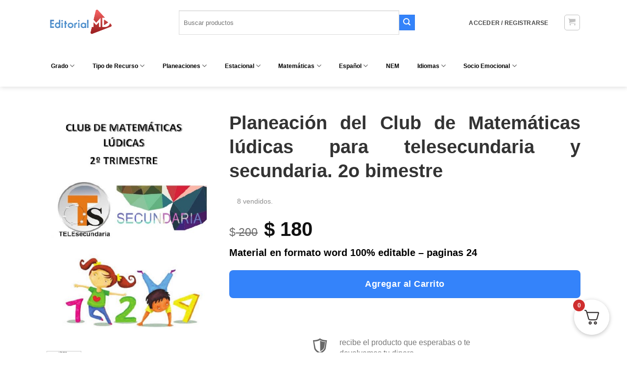

--- FILE ---
content_type: text/html; charset=UTF-8
request_url: https://www.editorialmd.com/ver/club-de-matematicas-ludicas
body_size: 80548
content:
<!DOCTYPE html>
<html lang="es" prefix="og: https://ogp.me/ns#" class="loading-site no-js bg-fill">
<head>
	<meta charset="UTF-8" />
	<link rel="profile" href="https://gmpg.org/xfn/11" />
	<link rel="pingback" href="https://www.editorialmd.com/xmlrpc.php" />

	<script type="8af4852b10eda901e055ae23-text/javascript">(function(html){html.className = html.className.replace(/\bno-js\b/,'js')})(document.documentElement);</script>
<meta name="viewport" content="width=device-width, initial-scale=1" />
<!-- Search Engine Optimization by Rank Math PRO - https://rankmath.com/ -->
<title>Planeación del Club de Matemáticas lúdicas para telesecundaria y secundaria. 2o bimestre</title>
<meta name="description" content="Material en formato word 100% editable - paginas 24"/>
<meta name="robots" content="follow, index, max-snippet:-1, max-video-preview:-1, max-image-preview:large"/>
<link rel="canonical" href="https://www.editorialmd.com/ver/club-de-matematicas-ludicas" />
<meta property="og:locale" content="es_MX" />
<meta property="og:type" content="product" />
<meta property="og:title" content="Planeación del Club de Matemáticas lúdicas para telesecundaria y secundaria. 2o bimestre" />
<meta property="og:description" content="Material en formato word 100% editable - paginas 24" />
<meta property="og:url" content="https://www.editorialmd.com/ver/club-de-matematicas-ludicas" />
<meta property="og:site_name" content="Editorial MD" />
<meta property="og:updated_time" content="2025-12-09T10:00:13-06:00" />
<meta property="og:image" content="https://www.editorialmd.com/wp-content/uploads/PORTADA-CLUB-MATE.jpg" />
<meta property="og:image:secure_url" content="https://www.editorialmd.com/wp-content/uploads/PORTADA-CLUB-MATE.jpg" />
<meta property="og:image:width" content="638" />
<meta property="og:image:height" content="901" />
<meta property="og:image:alt" content="planeacion club matemáticas" />
<meta property="og:image:type" content="image/jpeg" />
<meta property="product:price:amount" content="180" />
<meta property="product:price:currency" content="MXN" />
<meta property="product:availability" content="instock" />
<meta name="twitter:card" content="summary_large_image" />
<meta name="twitter:title" content="Planeación del Club de Matemáticas lúdicas para telesecundaria y secundaria. 2o bimestre" />
<meta name="twitter:description" content="Material en formato word 100% editable - paginas 24" />
<meta name="twitter:site" content="@editorialmd" />
<meta name="twitter:creator" content="@editorialmd" />
<meta name="twitter:image" content="https://www.editorialmd.com/wp-content/uploads/PORTADA-CLUB-MATE.jpg" />
<script type="application/ld+json" class="rank-math-schema-pro">{"@context":"https://schema.org","@graph":[{"@type":"Organization","@id":"https://www.editorialmd.com/#organization","name":"Editorial MD","sameAs":["https://www.facebook.com/editorialmd","https://twitter.com/editorialmd","https://www.instagram.com/editorial_md/?hl=es"],"logo":{"@type":"ImageObject","@id":"https://www.editorialmd.com/#logo","url":"https://www.editorialmd.com/wp-content/uploads/logo-editorial-md.png","contentUrl":"https://www.editorialmd.com/wp-content/uploads/logo-editorial-md.png","caption":"Editorial MD","inLanguage":"es","width":"147","height":"70"}},{"@type":"WebSite","@id":"https://www.editorialmd.com/#website","url":"https://www.editorialmd.com","name":"Editorial MD","publisher":{"@id":"https://www.editorialmd.com/#organization"},"inLanguage":"es"},{"@type":"ImageObject","@id":"https://www.editorialmd.com/wp-content/uploads/PORTADA-CLUB-MATE.jpg","url":"https://www.editorialmd.com/wp-content/uploads/PORTADA-CLUB-MATE.jpg","width":"638","height":"901","caption":"planeacion club matem\u00e1ticas","inLanguage":"es"},{"@type":"ItemPage","@id":"https://www.editorialmd.com/ver/club-de-matematicas-ludicas#webpage","url":"https://www.editorialmd.com/ver/club-de-matematicas-ludicas","name":"Planeaci\u00f3n del Club de Matem\u00e1ticas l\u00fadicas para telesecundaria y secundaria. 2o bimestre","datePublished":"2019-03-04T12:56:10-06:00","dateModified":"2025-12-09T10:00:13-06:00","isPartOf":{"@id":"https://www.editorialmd.com/#website"},"primaryImageOfPage":{"@id":"https://www.editorialmd.com/wp-content/uploads/PORTADA-CLUB-MATE.jpg"},"inLanguage":"es"},{"@type":"Product","name":"Planeaci\u00f3n del Club de Matem\u00e1ticas l\u00fadicas para telesecundaria y secundaria. 2o bimestre","description":"Material en formato word 100% editable - paginas 24","category":"Planeaciones NEM &gt; Sus Planeaciones de Clubes","mainEntityOfPage":{"@id":"https://www.editorialmd.com/ver/club-de-matematicas-ludicas#webpage"},"image":[{"@type":"ImageObject","url":"https://www.editorialmd.com/wp-content/uploads/PORTADA-CLUB-MATE.jpg","height":"901","width":"638"},{"@type":"ImageObject","url":"https://www.editorialmd.com/wp-content/uploads/logo-matematicas.png","height":"263","width":"283"}],"offers":{"@type":"Offer","price":"180","priceCurrency":"MXN","priceValidUntil":"2027-12-31","availability":"https://schema.org/InStock","itemCondition":"NewCondition","url":"https://www.editorialmd.com/ver/club-de-matematicas-ludicas","seller":{"@type":"Organization","@id":"https://www.editorialmd.com/","name":"Editorial MD","url":"https://www.editorialmd.com","logo":"https://www.editorialmd.com/wp-content/uploads/logo-editorial-md.png"}},"@id":"https://www.editorialmd.com/ver/club-de-matematicas-ludicas#richSnippet"}]}</script>
<!-- /Rank Math WordPress SEO plugin -->

<link rel='dns-prefetch' href='//static.klaviyo.com' />
<link rel='dns-prefetch' href='//www.googletagmanager.com' />
<link rel='dns-prefetch' href='//www.google.com' />
<link rel='dns-prefetch' href='//capi-automation.s3.us-east-2.amazonaws.com' />
<link rel='prefetch' href='https://www.editorialmd.com/wp-content/themes/flatsome/assets/js/flatsome.js?ver=e1ad26bd5672989785e1' />
<link rel='prefetch' href='https://www.editorialmd.com/wp-content/themes/flatsome/assets/js/chunk.slider.js?ver=3.19.15' />
<link rel='prefetch' href='https://www.editorialmd.com/wp-content/themes/flatsome/assets/js/chunk.popups.js?ver=3.19.15' />
<link rel='prefetch' href='https://www.editorialmd.com/wp-content/themes/flatsome/assets/js/chunk.tooltips.js?ver=3.19.15' />
<link rel='prefetch' href='https://www.editorialmd.com/wp-content/themes/flatsome/assets/js/woocommerce.js?ver=dd6035ce106022a74757' />
<link rel="alternate" type="application/rss+xml" title="Editorial MD &raquo; Feed" href="https://www.editorialmd.com/feed" />
<link rel="alternate" type="application/rss+xml" title="Editorial MD &raquo; RSS de los comentarios" href="https://www.editorialmd.com/comments/feed" />
<link rel="alternate" title="oEmbed (JSON)" type="application/json+oembed" href="https://www.editorialmd.com/wp-json/oembed/1.0/embed?url=https%3A%2F%2Fwww.editorialmd.com%2Fver%2Fclub-de-matematicas-ludicas" />
<link rel="alternate" title="oEmbed (XML)" type="text/xml+oembed" href="https://www.editorialmd.com/wp-json/oembed/1.0/embed?url=https%3A%2F%2Fwww.editorialmd.com%2Fver%2Fclub-de-matematicas-ludicas&#038;format=xml" />
		<!-- This site uses the Google Analytics by MonsterInsights plugin v9.10.0 - Using Analytics tracking - https://www.monsterinsights.com/ -->
							<script src="//www.googletagmanager.com/gtag/js?id=G-7F6GM0ZNCV"  data-cfasync="false" data-wpfc-render="false" type="text/javascript" async></script>
			<script data-cfasync="false" data-wpfc-render="false" type="text/javascript">
				var mi_version = '9.10.0';
				var mi_track_user = true;
				var mi_no_track_reason = '';
								var MonsterInsightsDefaultLocations = {"page_location":"https:\/\/www.editorialmd.com\/ver\/club-de-matematicas-ludicas\/"};
								if ( typeof MonsterInsightsPrivacyGuardFilter === 'function' ) {
					var MonsterInsightsLocations = (typeof MonsterInsightsExcludeQuery === 'object') ? MonsterInsightsPrivacyGuardFilter( MonsterInsightsExcludeQuery ) : MonsterInsightsPrivacyGuardFilter( MonsterInsightsDefaultLocations );
				} else {
					var MonsterInsightsLocations = (typeof MonsterInsightsExcludeQuery === 'object') ? MonsterInsightsExcludeQuery : MonsterInsightsDefaultLocations;
				}

								var disableStrs = [
										'ga-disable-G-7F6GM0ZNCV',
									];

				/* Function to detect opted out users */
				function __gtagTrackerIsOptedOut() {
					for (var index = 0; index < disableStrs.length; index++) {
						if (document.cookie.indexOf(disableStrs[index] + '=true') > -1) {
							return true;
						}
					}

					return false;
				}

				/* Disable tracking if the opt-out cookie exists. */
				if (__gtagTrackerIsOptedOut()) {
					for (var index = 0; index < disableStrs.length; index++) {
						window[disableStrs[index]] = true;
					}
				}

				/* Opt-out function */
				function __gtagTrackerOptout() {
					for (var index = 0; index < disableStrs.length; index++) {
						document.cookie = disableStrs[index] + '=true; expires=Thu, 31 Dec 2099 23:59:59 UTC; path=/';
						window[disableStrs[index]] = true;
					}
				}

				if ('undefined' === typeof gaOptout) {
					function gaOptout() {
						__gtagTrackerOptout();
					}
				}
								window.dataLayer = window.dataLayer || [];

				window.MonsterInsightsDualTracker = {
					helpers: {},
					trackers: {},
				};
				if (mi_track_user) {
					function __gtagDataLayer() {
						dataLayer.push(arguments);
					}

					function __gtagTracker(type, name, parameters) {
						if (!parameters) {
							parameters = {};
						}

						if (parameters.send_to) {
							__gtagDataLayer.apply(null, arguments);
							return;
						}

						if (type === 'event') {
														parameters.send_to = monsterinsights_frontend.v4_id;
							var hookName = name;
							if (typeof parameters['event_category'] !== 'undefined') {
								hookName = parameters['event_category'] + ':' + name;
							}

							if (typeof MonsterInsightsDualTracker.trackers[hookName] !== 'undefined') {
								MonsterInsightsDualTracker.trackers[hookName](parameters);
							} else {
								__gtagDataLayer('event', name, parameters);
							}
							
						} else {
							__gtagDataLayer.apply(null, arguments);
						}
					}

					__gtagTracker('js', new Date());
					__gtagTracker('set', {
						'developer_id.dZGIzZG': true,
											});
					if ( MonsterInsightsLocations.page_location ) {
						__gtagTracker('set', MonsterInsightsLocations);
					}
										__gtagTracker('config', 'G-7F6GM0ZNCV', {"forceSSL":"true"} );
										window.gtag = __gtagTracker;										(function () {
						/* https://developers.google.com/analytics/devguides/collection/analyticsjs/ */
						/* ga and __gaTracker compatibility shim. */
						var noopfn = function () {
							return null;
						};
						var newtracker = function () {
							return new Tracker();
						};
						var Tracker = function () {
							return null;
						};
						var p = Tracker.prototype;
						p.get = noopfn;
						p.set = noopfn;
						p.send = function () {
							var args = Array.prototype.slice.call(arguments);
							args.unshift('send');
							__gaTracker.apply(null, args);
						};
						var __gaTracker = function () {
							var len = arguments.length;
							if (len === 0) {
								return;
							}
							var f = arguments[len - 1];
							if (typeof f !== 'object' || f === null || typeof f.hitCallback !== 'function') {
								if ('send' === arguments[0]) {
									var hitConverted, hitObject = false, action;
									if ('event' === arguments[1]) {
										if ('undefined' !== typeof arguments[3]) {
											hitObject = {
												'eventAction': arguments[3],
												'eventCategory': arguments[2],
												'eventLabel': arguments[4],
												'value': arguments[5] ? arguments[5] : 1,
											}
										}
									}
									if ('pageview' === arguments[1]) {
										if ('undefined' !== typeof arguments[2]) {
											hitObject = {
												'eventAction': 'page_view',
												'page_path': arguments[2],
											}
										}
									}
									if (typeof arguments[2] === 'object') {
										hitObject = arguments[2];
									}
									if (typeof arguments[5] === 'object') {
										Object.assign(hitObject, arguments[5]);
									}
									if ('undefined' !== typeof arguments[1].hitType) {
										hitObject = arguments[1];
										if ('pageview' === hitObject.hitType) {
											hitObject.eventAction = 'page_view';
										}
									}
									if (hitObject) {
										action = 'timing' === arguments[1].hitType ? 'timing_complete' : hitObject.eventAction;
										hitConverted = mapArgs(hitObject);
										__gtagTracker('event', action, hitConverted);
									}
								}
								return;
							}

							function mapArgs(args) {
								var arg, hit = {};
								var gaMap = {
									'eventCategory': 'event_category',
									'eventAction': 'event_action',
									'eventLabel': 'event_label',
									'eventValue': 'event_value',
									'nonInteraction': 'non_interaction',
									'timingCategory': 'event_category',
									'timingVar': 'name',
									'timingValue': 'value',
									'timingLabel': 'event_label',
									'page': 'page_path',
									'location': 'page_location',
									'title': 'page_title',
									'referrer' : 'page_referrer',
								};
								for (arg in args) {
																		if (!(!args.hasOwnProperty(arg) || !gaMap.hasOwnProperty(arg))) {
										hit[gaMap[arg]] = args[arg];
									} else {
										hit[arg] = args[arg];
									}
								}
								return hit;
							}

							try {
								f.hitCallback();
							} catch (ex) {
							}
						};
						__gaTracker.create = newtracker;
						__gaTracker.getByName = newtracker;
						__gaTracker.getAll = function () {
							return [];
						};
						__gaTracker.remove = noopfn;
						__gaTracker.loaded = true;
						window['__gaTracker'] = __gaTracker;
					})();
									} else {
										console.log("");
					(function () {
						function __gtagTracker() {
							return null;
						}

						window['__gtagTracker'] = __gtagTracker;
						window['gtag'] = __gtagTracker;
					})();
									}
			</script>
							<!-- / Google Analytics by MonsterInsights -->
		<style id='wp-img-auto-sizes-contain-inline-css' type='text/css'>
img:is([sizes=auto i],[sizes^="auto," i]){contain-intrinsic-size:3000px 1500px}
/*# sourceURL=wp-img-auto-sizes-contain-inline-css */
</style>
<link rel='stylesheet' id='dashicons-css' href='https://www.editorialmd.com/wp-includes/css/dashicons.min.css?ver=6.9' type='text/css' media='all' />
<link rel='stylesheet' id='dokan-shipping-block-checkout-support-css' href='https://www.editorialmd.com/wp-content/plugins/dokan-pro/assets/blocks/shipping/index.css?ver=9799136811508b406b2e' type='text/css' media='all' />
<link rel='stylesheet' id='dokan-fontawesome-css' href='https://www.editorialmd.com/wp-content/plugins/dokan-lite/assets/vendors/font-awesome/css/font-awesome.min.css?ver=4.2.0' type='text/css' media='all' />
<link rel='stylesheet' id='xoo-aff-style-css' href='https://www.editorialmd.com/wp-content/plugins/easy-login-woocommerce/xoo-form-fields-fw/assets/css/xoo-aff-style.css?ver=2.1.0' type='text/css' media='all' />
<style id='xoo-aff-style-inline-css' type='text/css'>

.xoo-aff-input-group .xoo-aff-input-icon{
	background-color:  #eee;
	color: #555;
	max-width: 40px;
	min-width: 40px;
	border-color: #cccccc;
	border-width: 1px;
	font-size: 14px;
}
.xoo-aff-group{
	margin-bottom: 30px;
}

.xoo-aff-group input[type="text"], .xoo-aff-group input[type="password"], .xoo-aff-group input[type="email"], .xoo-aff-group input[type="number"], .xoo-aff-group select, .xoo-aff-group select + .select2, .xoo-aff-group input[type="tel"], .xoo-aff-group input[type="file"]{
	background-color: #fff;
	color: #777;
	border-width: 1px;
	border-color: #cccccc;
	height: 50px;
}


.xoo-aff-group input[type="file"]{
	line-height: calc(50px - 13px);
}



.xoo-aff-group input[type="text"]::placeholder, .xoo-aff-group input[type="password"]::placeholder, .xoo-aff-group input[type="email"]::placeholder, .xoo-aff-group input[type="number"]::placeholder, .xoo-aff-group select::placeholder, .xoo-aff-group input[type="tel"]::placeholder, .xoo-aff-group .select2-selection__rendered, .xoo-aff-group .select2-container--default .select2-selection--single .select2-selection__rendered, .xoo-aff-group input[type="file"]::placeholder, .xoo-aff-group input::file-selector-button{
	color: #777;
}

.xoo-aff-group input[type="text"]:focus, .xoo-aff-group input[type="password"]:focus, .xoo-aff-group input[type="email"]:focus, .xoo-aff-group input[type="number"]:focus, .xoo-aff-group select:focus, .xoo-aff-group select + .select2:focus, .xoo-aff-group input[type="tel"]:focus, .xoo-aff-group input[type="file"]:focus{
	background-color: #ededed;
	color: #000;
}

[placeholder]:focus::-webkit-input-placeholder{
	color: #000!important;
}


.xoo-aff-input-icon + input[type="text"], .xoo-aff-input-icon + input[type="password"], .xoo-aff-input-icon + input[type="email"], .xoo-aff-input-icon + input[type="number"], .xoo-aff-input-icon + select, .xoo-aff-input-icon + select + .select2,  .xoo-aff-input-icon + input[type="tel"], .xoo-aff-input-icon + input[type="file"]{
	border-bottom-left-radius: 0;
	border-top-left-radius: 0;
}


	.xoo-aff-cont-required:after {
	    content: "*";
	    position: absolute;
	    right: 5px;
	    top: 2px;
	    z-index: 10;
	    font-weight: 600;
	    opacity: 0.5;
	}

	body.rtl .xoo-aff-cont-required:after{
		left: 5px;
		right: auto;
	}


/*# sourceURL=xoo-aff-style-inline-css */
</style>
<link rel='stylesheet' id='xoo-aff-font-awesome5-css' href='https://www.editorialmd.com/wp-content/plugins/easy-login-woocommerce/xoo-form-fields-fw/lib/fontawesome5/css/all.min.css?ver=6.9' type='text/css' media='all' />
<link rel='stylesheet' id='wpa-css-css' href='https://www.editorialmd.com/wp-content/plugins/honeypot/includes/css/wpa.css?ver=2.3.04' type='text/css' media='all' />
<link rel='stylesheet' id='magnific-popup-style-css' href='https://www.editorialmd.com/wp-content/plugins/iconic-woo-sales-booster/assets/vendor/magnific/magnific-popup.css?ver=1.26.0' type='text/css' media='all' />
<link rel='stylesheet' id='iconic_wsb_frontend_style-css' href='https://www.editorialmd.com/wp-content/plugins/iconic-woo-sales-booster/assets/frontend/css/main.css?ver=1.26.0' type='text/css' media='all' />
<link rel='stylesheet' id='pmpro_frontend_base-css' href='https://www.editorialmd.com/wp-content/plugins/paid-memberships-pro/css/frontend/base.css?ver=3.6.4' type='text/css' media='all' />
<link rel='stylesheet' id='pmpro_frontend_variation_1-css' href='https://www.editorialmd.com/wp-content/plugins/paid-memberships-pro/css/frontend/variation_1.css?ver=3.6.4' type='text/css' media='all' />
<link rel='stylesheet' id='toc-screen-css' href='https://www.editorialmd.com/wp-content/plugins/table-of-contents-plus/screen.min.css?ver=2411.1' type='text/css' media='all' />
<link rel='stylesheet' id='theme-my-login-css' href='https://www.editorialmd.com/wp-content/plugins/theme-my-login/assets/styles/theme-my-login.min.css?ver=7.1.14' type='text/css' media='all' />
<link rel='stylesheet' id='photoswipe-css' href='https://www.editorialmd.com/wp-content/plugins/woocommerce/assets/css/photoswipe/photoswipe.min.css?ver=10.3.7' type='text/css' media='all' />
<link rel='stylesheet' id='photoswipe-default-skin-css' href='https://www.editorialmd.com/wp-content/plugins/woocommerce/assets/css/photoswipe/default-skin/default-skin.min.css?ver=10.3.7' type='text/css' media='all' />
<style id='woocommerce-inline-inline-css' type='text/css'>
.woocommerce form .form-row .required { visibility: visible; }
/*# sourceURL=woocommerce-inline-inline-css */
</style>
<link rel='stylesheet' id='wcst_public_css-css' href='https://www.editorialmd.com/wp-content/plugins/xl-woocommerce-sales-triggers/assets/css/wcst_combined.css?ver=2.9.3' type='text/css' media='all' />
<link rel='stylesheet' id='xoo-el-style-css' href='https://www.editorialmd.com/wp-content/plugins/easy-login-woocommerce/assets/css/xoo-el-style.css?ver=3.0.3' type='text/css' media='all' />
<style id='xoo-el-style-inline-css' type='text/css'>

	.xoo-el-form-container button.btn.button.xoo-el-action-btn{
		background-color: #000000;
		color: #ffffff;
		font-weight: 600;
		font-size: 15px;
		height: 40px;
	}

.xoo-el-container:not(.xoo-el-style-slider) .xoo-el-inmodal{
	max-width: 800px;
	max-height: 650px;
}

.xoo-el-style-slider .xoo-el-modal{
	transform: translateX(800px);
	max-width: 800px;
}

	.xoo-el-sidebar{
		background-image: url(https://www.editorialmd.com/wp-content/uploads/soluciones-8.png);
		min-width: 40%;
	}

.xoo-el-main, .xoo-el-main a , .xoo-el-main label{
	color: #000000;
}
.xoo-el-srcont{
	background-color: #ffffff;
}
.xoo-el-form-container ul.xoo-el-tabs li.xoo-el-active {
	background-color: #000000;
	color: #ffffff;
}
.xoo-el-form-container ul.xoo-el-tabs li{
	background-color: #eeeeee;
	color: #000000;
	font-size: 16px;
	padding: 12px 20px;
}
.xoo-el-main{
	padding: 40px 30px;
}

.xoo-el-form-container button.xoo-el-action-btn:not(.button){
    font-weight: 600;
    font-size: 15px;
}



	.xoo-el-modal:before {
		vertical-align: middle;
	}

	.xoo-el-style-slider .xoo-el-srcont {
		justify-content: center;
	}

	.xoo-el-style-slider .xoo-el-main{
		padding-top: 10px;
		padding-bottom: 10px; 
	}





.xoo-el-popup-active .xoo-el-opac{
    opacity: 0.7;
    background-color: #000000;
}





/*# sourceURL=xoo-el-style-inline-css */
</style>
<link rel='stylesheet' id='xoo-el-fonts-css' href='https://www.editorialmd.com/wp-content/plugins/easy-login-woocommerce/assets/css/xoo-el-fonts.css?ver=3.0.3' type='text/css' media='all' />
<link rel='stylesheet' id='brands-styles-css' href='https://www.editorialmd.com/wp-content/plugins/woocommerce/assets/css/brands.css?ver=10.3.7' type='text/css' media='all' />
<link rel='stylesheet' id='se_styles-css' href='https://www.editorialmd.com/wp-content/plugins/smart-search-for-woocommerce/assets/css/se-styles.css?ver=1.0.18' type='text/css' media='' />
<link rel='stylesheet' id='dokan-style-css' href='https://www.editorialmd.com/wp-content/plugins/dokan-lite/assets/css/style.css?ver=1764442313' type='text/css' media='all' />
<link rel='stylesheet' id='dokan-modal-css' href='https://www.editorialmd.com/wp-content/plugins/dokan-lite/assets/vendors/izimodal/iziModal.min.css?ver=1764442313' type='text/css' media='all' />
<link rel='stylesheet' id='dokan-select2-css-css' href='https://www.editorialmd.com/wp-content/plugins/dokan-lite/assets/vendors/select2/select2.css?ver=4.2.0' type='text/css' media='all' />
<link rel='stylesheet' id='fkwcs-style-css' href='https://www.editorialmd.com/wp-content/plugins/funnelkit-stripe-woo-payment-gateway/assets/css/style.css?ver=1.14.0.2' type='text/css' media='all' />
<link rel='stylesheet' id='fkcart-style-css' href='https://www.editorialmd.com/wp-content/plugins/cart-for-woocommerce/assets/css/style.min.css?ver=1.9.1' type='text/css' media='all' />
<style id='fkcart-style-inline-css' type='text/css'>

		:root {
			--fkcart-primary-bg-color: #0170b9;
			--fkcart-primary-font-color: #ffffff;
			--fkcart-primary-text-color: #353030;
			--fkcart-secondary-text-color: #82838E;
			--fkcart-strike-through-price-text-color: #E15334;
			--fkcart-saving-text-price-color: #5BA238;
			--fkcart-coupon-text-price-color: #5BA238;
			--fkcart-accent-color: #0170b9;
			--fkcart-border-color: #DEDFEA;
			--fkcart-error-color: #B00C0C;
			--fkcart-error-bg-color: #FFF0F0;
			--fkcart-reward-color: #f1b51e;
			
			--fkcart-progress-bar-icon-color: #353030;
			--fkcart-progress-bar-active-icon-color: #ffffff;
			--fkcart-progress-bar-bg-color-active-icon: #2DA815;
			--fkcart-progress-bar-active-color: #2DA815;
			
			--fkcart-bg-color: #ffffff;
			--fkcart-slider-desktop-width: 420px;
			--fkcart-slider-mobile-width: 100%;
			--fkcart-animation-duration: 0.4s;
			--fkcart-panel-color:#f9f9ff;
			--fkcart-color-black: #000000;
			--fkcart-success-color: #5BA238;
			--fkcart-success-bg-color: #EFF6EB;
			--fkcart-toggle-bg-color: #ffffff;
			--fkcart-toggle-icon-color: #353030;
			--fkcart-toggle-count-bg-color: #cf2e2e;
			--fkcart-toggle-count-font-color: #ffffff;
			--fkcart-progressbar-active-color: #0170b9;
			
			--fkcart-toggle-border-radius: 50%;
			--fkcart-toggle-size: 36;
			--fkcart-border-radius: 8px; 
			--fkcart-menu-icon-size: 35px;
			--fkcart-menu-text-size: 16px;
		}
            :root {
                --fkcart-spl-addon-special-addon-image-width: 48px;
                --fkcart-spl-addon-special-addon-image-height: 48px;
                --fkcart-spl-addon-toggle-color: #2DA815;
                --fkcart-spl-addon-bg-color: #f9f9ff;
                --fkcart-spl-addon-heading-color: #353030;
                --fkcart-spl-addon-description-color: #353030;
            }


/*# sourceURL=fkcart-style-inline-css */
</style>
<link rel='stylesheet' id='flatsome-main-css' href='https://www.editorialmd.com/wp-content/themes/flatsome/assets/css/flatsome.css?ver=3.19.15' type='text/css' media='all' />
<style id='flatsome-main-inline-css' type='text/css'>
@font-face {
				font-family: "fl-icons";
				font-display: block;
				src: url(https://www.editorialmd.com/wp-content/themes/flatsome/assets/css/icons/fl-icons.eot?v=3.19.15);
				src:
					url(https://www.editorialmd.com/wp-content/themes/flatsome/assets/css/icons/fl-icons.eot#iefix?v=3.19.15) format("embedded-opentype"),
					url(https://www.editorialmd.com/wp-content/themes/flatsome/assets/css/icons/fl-icons.woff2?v=3.19.15) format("woff2"),
					url(https://www.editorialmd.com/wp-content/themes/flatsome/assets/css/icons/fl-icons.ttf?v=3.19.15) format("truetype"),
					url(https://www.editorialmd.com/wp-content/themes/flatsome/assets/css/icons/fl-icons.woff?v=3.19.15) format("woff"),
					url(https://www.editorialmd.com/wp-content/themes/flatsome/assets/css/icons/fl-icons.svg?v=3.19.15#fl-icons) format("svg");
			}
/*# sourceURL=flatsome-main-inline-css */
</style>
<link rel='stylesheet' id='flatsome-shop-css' href='https://www.editorialmd.com/wp-content/themes/flatsome/assets/css/flatsome-shop.css?ver=3.19.15' type='text/css' media='all' />
<script type="text/template" id="tmpl-variation-template">
	<div class="woocommerce-variation-description">{{{ data.variation.variation_description }}}</div>
	<div class="woocommerce-variation-price">{{{ data.variation.price_html }}}</div>
	<div class="woocommerce-variation-availability">{{{ data.variation.availability_html }}}</div>
</script>
<script type="text/template" id="tmpl-unavailable-variation-template">
	<p role="alert">Lo sentimos, este producto no está disponible. Por favor elige otra combinación.</p>
</script>
<script type="8af4852b10eda901e055ae23-text/javascript" id="woocommerce-google-analytics-integration-gtag-js-after">
/* <![CDATA[ */
/* Google Analytics for WooCommerce (gtag.js) */
					window.dataLayer = window.dataLayer || [];
					function gtag(){dataLayer.push(arguments);}
					// Set up default consent state.
					for ( const mode of [{"analytics_storage":"denied","ad_storage":"denied","ad_user_data":"denied","ad_personalization":"denied","region":["AT","BE","BG","HR","CY","CZ","DK","EE","FI","FR","DE","GR","HU","IS","IE","IT","LV","LI","LT","LU","MT","NL","NO","PL","PT","RO","SK","SI","ES","SE","GB","CH"]}] || [] ) {
						gtag( "consent", "default", { "wait_for_update": 500, ...mode } );
					}
					gtag("js", new Date());
					gtag("set", "developer_id.dOGY3NW", true);
					gtag("config", "51267839", {"track_404":true,"allow_google_signals":false,"logged_in":false,"linker":{"domains":[],"allow_incoming":false},"custom_map":{"dimension1":"logged_in"}});
//# sourceURL=woocommerce-google-analytics-integration-gtag-js-after
/* ]]> */
</script>
<script type="8af4852b10eda901e055ae23-text/javascript" src="https://www.editorialmd.com/wp-includes/js/jquery/jquery.min.js?ver=3.7.1" id="jquery-core-js"></script>
<script type="8af4852b10eda901e055ae23-text/javascript" id="jquery-js-after">
/* <![CDATA[ */

					function optimocha_getCookie(name) {
						var v = document.cookie.match("(^|;) ?" + name + "=([^;]*)(;|$)");
						return v ? v[2] : null;
					}

					function optimocha_check_wc_cart_script() {
					var cart_src = "https://www.editorialmd.com/wp-content/plugins/woocommerce/assets/js/frontend/cart-fragments.min.js";
					var script_id = "optimocha_loaded_wc_cart_fragments";

						if( document.getElementById(script_id) !== null ) {
							return false;
						}

						if( optimocha_getCookie("woocommerce_cart_hash") ) {
							var script = document.createElement("script");
							script.id = script_id;
							script.src = cart_src;
							script.async = true;
							document.head.appendChild(script);
						}
					}

					optimocha_check_wc_cart_script();
					document.addEventListener("click", function(){setTimeout(optimocha_check_wc_cart_script,1000);});
					
//# sourceURL=jquery-js-after
/* ]]> */
</script>
<script type="8af4852b10eda901e055ae23-text/javascript" id="wfco-utm-tracking-js-extra">
/* <![CDATA[ */
var wffnUtm = {"utc_offset":"-360","site_url":"https://www.editorialmd.com","genericParamEvents":"{\"user_roles\":\"guest\",\"plugin\":\"Funnel Builder\"}","cookieKeys":["flt","timezone","is_mobile","browser","fbclid","gclid","referrer","fl_url","utm_source","utm_medium","utm_campaign","utm_term","utm_content"],"excludeDomain":["paypal.com","klarna.com","quickpay.net"]};
//# sourceURL=wfco-utm-tracking-js-extra
/* ]]> */
</script>
<script type="8af4852b10eda901e055ae23-text/javascript" src="https://www.editorialmd.com/wp-content/plugins/wp-marketing-automations/woofunnels/assets/js/utm-tracker.min.js?ver=1.10.12.71" id="wfco-utm-tracking-js" defer="defer" data-wp-strategy="defer"></script>
<script type="8af4852b10eda901e055ae23-text/javascript" id="xoo-aff-js-js-extra">
/* <![CDATA[ */
var xoo_aff_localize = {"adminurl":"https://www.editorialmd.com/wp-admin/admin-ajax.php","password_strength":{"min_password_strength":3,"i18n_password_error":"Por favor, introduce una contrase\u00f1a m\u00e1s fuerte.","i18n_password_hint":"Truco: La contrase\u00f1a debe ser de al menos doce caracteres. Para hacerla m\u00e1s fuerte usa may\u00fasculas y min\u00fasculas, n\u00fameros y s\u00edmbolos como ! &quot; ? $ % ^ y )."}};
//# sourceURL=xoo-aff-js-js-extra
/* ]]> */
</script>
<script type="8af4852b10eda901e055ae23-text/javascript" src="https://www.editorialmd.com/wp-content/plugins/easy-login-woocommerce/xoo-form-fields-fw/assets/js/xoo-aff-js.js?ver=2.1.0" id="xoo-aff-js-js" defer="defer" data-wp-strategy="defer"></script>
<script type="8af4852b10eda901e055ae23-text/javascript" src="https://www.editorialmd.com/wp-includes/js/dist/hooks.min.js?ver=dd5603f07f9220ed27f1" id="wp-hooks-js"></script>
<script type="8af4852b10eda901e055ae23-text/javascript" src="https://www.editorialmd.com/wp-includes/js/dist/i18n.min.js?ver=c26c3dc7bed366793375" id="wp-i18n-js"></script>
<script type="8af4852b10eda901e055ae23-text/javascript" id="wp-i18n-js-after">
/* <![CDATA[ */
wp.i18n.setLocaleData( { 'text direction\u0004ltr': [ 'ltr' ] } );
//# sourceURL=wp-i18n-js-after
/* ]]> */
</script>
<script type="8af4852b10eda901e055ae23-text/javascript" src="https://www.editorialmd.com/wp-content/plugins/dokan-lite/assets/vendors/izimodal/iziModal.min.js?ver=4.2.0" id="dokan-modal-js"></script>
<script type="8af4852b10eda901e055ae23-text/javascript" src="https://www.editorialmd.com/wp-content/plugins/dokan-lite/assets/vendors/sweetalert2/sweetalert2.all.min.js?ver=1764442313" id="dokan-sweetalert2-js"></script>
<script type="8af4852b10eda901e055ae23-text/javascript" src="https://www.editorialmd.com/wp-includes/js/dist/vendor/moment.min.js?ver=2.30.1" id="moment-js"></script>
<script type="8af4852b10eda901e055ae23-text/javascript" id="moment-js-after">
/* <![CDATA[ */
moment.updateLocale( 'es_MX', {"months":["enero","febrero","marzo","abril","mayo","junio","julio","agosto","septiembre","octubre","noviembre","diciembre"],"monthsShort":["Ene","Feb","Mar","Abr","May","Jun","Jul","Ago","Sep","Oct","Nov","Dic"],"weekdays":["domingo","lunes","martes","mi\u00e9rcoles","jueves","viernes","s\u00e1bado"],"weekdaysShort":["dom","lun","mar","mi\u00e9","jue","vie","s\u00e1b"],"week":{"dow":1},"longDateFormat":{"LT":"g:i a","LTS":null,"L":null,"LL":"j F, Y","LLL":"j F, Y g:i a","LLLL":null}} );
//# sourceURL=moment-js-after
/* ]]> */
</script>
<script type="8af4852b10eda901e055ae23-text/javascript" id="dokan-util-helper-js-extra">
/* <![CDATA[ */
var dokan_helper = {"i18n_date_format":"j F, Y","i18n_time_format":"g:i a","week_starts_day":"1","reverse_withdrawal":{"enabled":false},"timepicker_locale":{"am":"am","pm":"pm","AM":"AM","PM":"PM","hr":"hr","hrs":"hrs","mins":"mins"},"daterange_picker_local":{"toLabel":"Hasta","firstDay":1,"fromLabel":"Desde","separator":" - ","weekLabel":"W","applyLabel":"Aplicar","cancelLabel":"Borrar","customRangeLabel":"Custom","daysOfWeek":["Su","Mo","Tu","We","Th","Fr","Sa"],"monthNames":["January","February","March","April","May","June","July","August","September","October","November","December"]},"sweetalert_local":{"cancelButtonText":"Cancelar","closeButtonText":"Cerrar","confirmButtonText":"OK","denyButtonText":"No","closeButtonAriaLabel":"Close this dialog"}};
var dokan = {"ajaxurl":"https://www.editorialmd.com/wp-admin/admin-ajax.php","nonce":"91e6f9bbc8","order_nonce":"0119ed62a2","product_edit_nonce":"9605019762","ajax_loader":"https://www.editorialmd.com/wp-content/plugins/dokan-lite/assets/images/ajax-loader.gif","seller":{"available":"Disponible","notAvailable":"No disponible"},"delete_confirm":"\u00bfEst\u00e1s seguro?","wrong_message":"Algo sali\u00f3 mal. Por favor, vuelve a intentarlo .","vendor_percentage":"","commission_type":"","rounding_precision":"6","mon_decimal_point":".","currency_format_num_decimals":"0","currency_format_symbol":"$","currency_format_decimal_sep":".","currency_format_thousand_sep":",","currency_format":"%s\u00a0%v","round_at_subtotal":"no","product_types":{"simple":"Simple","variable":"Variable","external":"External/Affiliate product","grouped":"Group Product"},"loading_img":"https://www.editorialmd.com/wp-content/plugins/dokan-lite/assets/images/loading.gif","store_product_search_nonce":"f170badd84","i18n_download_permission":"Are you sure you want to revoke access to this download?","i18n_download_access":"Could not grant access - the user may already have permission for this file or billing email is not set. Ensure the billing email is set, and the order has been saved.","maximum_tags_select_length":"-1","modal_header_color":"#7047EB","i18n_location_name":"Please provide a location name!","i18n_location_state":"Please provide","i18n_country_name":"Please provide a country!","i18n_invalid":"Failed! Somthing went wrong","i18n_chat_message":"Facebook SDK is not found, or blocked by the browser. Can not initialize the chat.","i18n_sms_code":"Insert SMS code","i18n_gravater":"Upload a Photo","i18n_phone_number":"Insert Phone No.","dokan_pro_i18n":{"dokan":{"domain":"dokan","locale_data":{"dokan":{"":{"domain":"dokan","lang":"es_MX","plural_forms":"nplurals=2; plural=n != 1;"},"0":["Editar"],"1":["hace %s "],"2":["%s Pedidos"],"3":["&nbsp; Editar"],"4":["- Selecciona Filtro -"],"5":["Nombre"],"6":["agregado hace %s"],"7":["hace"],"8":["Todas las categor\u00edas"],"9":["Todas las categor\u00edas"],"10":["Todas las categor\u00edas"],"11":["Todos los Productos"],"12":["Todos los Productos"],"13":["Permitir Categor\u00edas"],"14":["Anuncios"],"15":["Edici\u00f3n masiva"],"16":["Categorias"],"17":["Categor\u00eda","Categor\u00edas"],"18":["Comisi\u00f3n"],"19":["Comparar"],"20":["Seguir"],"21":["Seguir Tienda"],"22":["Seguido en"],"23":["Seguidores"],"24":["Siguiendo"],"25":["Ventas Brutas"],"26":["Ventas brutas"],"27":["Art\u00edculo vendido","Art\u00edculos Vendidos"],"28":["Art\u00edculo vendido","Art\u00edculos vendidos"],"29":["Art\u00edculos vendidos"],"30":["Mis Pedidos"],"31":["Ventas"],"32":["Ventas"],"33":["Monto de ventas"],"34":["Monto de ventas este mes"],"35":["Monto de ventas este periodo"],"36":["Pedido","Pedidos"],"37":["Pedidos"],"38":["Producto","Productos"],"39":["Nombre"],"40":["Nombre:"],"41":["Productos"],"42":["Productos Publicados"],"43":["Productos:"],"44":["Publicar Productos"],"45":["Reportes"],"46":["Ventas Brutas"],"47":["Enviar"],"48":["Buscar Anuncio"],"49":["Seleccionar Todos"],"50":["Seleccionar Todos"],"51":["Compartir"],"52":["Compartido"],"53":["Mostrar"],"54":["Producto \u00danico"],"55":["Redes Sociales"],"56":["Redes Sociales actualizadas correctamente"],"57":["Redes Sociales"],"58":["Mis ganancias"],"59":["Periodo"],"60":["Mis Seguidores"],"61":["Ganancias "],"62":["Mis Ganancias"],"63":["Lo m\u00e1s nuevo"],"64":["Variaciones"],"65":["Acerca de la tienda"],"66":["Acerca de la tienda."],"67":["Puedes Checar este y dem\u00e1s anuncios en tu Tablero MD \u003Ca href=\"%s\"\u003Eaqu\u00ed\u003Ca/\u003E."],"68":["Tu tienda a\u00fan no tiene seguidores (Promoci\u00f3nala en Facebook y Redes sociales)"]}}}},"i18n_choose_featured_img":"Subir imagen destacada","i18n_choose_file":"Elegir un fichero","i18n_choose_gallery":"A\u00f1adir im\u00e1genes a la galer\u00eda del producto","i18n_choose_featured_img_btn_text":"Establecer imagen destacada","i18n_choose_file_btn_text":"Introduce la URL del archivo","i18n_choose_gallery_btn_text":"A\u00f1adir a la galer\u00eda","duplicates_attribute_messg":"Lo siento, ya existe esta opci\u00f3n de atributo, intenta con una diferente.","variation_unset_warning":"\u00a1Cuidado! Este producto no tendr\u00e1 ninguna variaci\u00f3n si esta opci\u00f3n no est\u00e1 marcada.","new_attribute_prompt":"Indique un nombre para el nuevo t\u00e9rmino de atributo:","remove_attribute":"\u00bfQuitar este atributo?","dokan_placeholder_img_src":"https://www.editorialmd.com/wp-content/uploads/woocommerce-placeholder-247x296.png","add_variation_nonce":"48cc2c98ac","link_variation_nonce":"7c20d33eb7","delete_variations_nonce":"490488acf5","load_variations_nonce":"532980625d","save_variations_nonce":"db85b6c039","bulk_edit_variations_nonce":"6f145abfc2","i18n_link_all_variations":"\u00bfEst\u00e1s seguro de que quieres enlazar todas las variaciones? Esto crear\u00e1 una nueva variaci\u00f3n para cada posible combinaci\u00f3n de variaciones de atributos (m\u00e1ximo 50 por ejecuci\u00f3n)","i18n_enter_a_value":"Introduce un valor","i18n_enter_menu_order":"Orden del men\u00fa de variaciones (determina la posici\u00f3n en la lista de variaciones)","i18n_enter_a_value_fixed_or_percent":"Introduce un valor (fijo o %)","i18n_delete_all_variations":"\u00bfEst\u00e1s seguro de que quieres borrar todas las variaciones? Este cambio no se puede deshacer.","i18n_last_warning":"\u00daltimo aviso, \u00bfest\u00e1s seguro?","i18n_choose_image":"Elige una imagen","i18n_set_image":"Establecer imagen de la variaci\u00f3n","i18n_variation_added":"variaci\u00f3n a\u00f1adida","i18n_variations_added":"variaciones a\u00f1adidas","i18n_no_variations_added":"No se han a\u00f1adido variaciones","i18n_remove_variation":"\u00bfSeguro que quieres eliminar esta variaci\u00f3n?","i18n_scheduled_sale_start":"Fecha de comienzo de la oferta (formato YYYY-MM-DD o d\u00e9jalo en blanco)","i18n_scheduled_sale_end":"Fecha final de la oferta (en formato YYYY-MM-DD o d\u00e9jalo en blanco)","i18n_edited_variations":"\u00bfGuardar los cambios antes de cambiar de p\u00e1gina?","i18n_variation_count_single":"%qty% variaci\u00f3n","i18n_variation_count_plural":"%qty% variaciones","i18n_no_result_found":"No se han encontrado resultados","i18n_sales_price_error":"\u00a1Por favor, introduce un valor menor que el precio normal!","i18n_decimal_error":"Por favor, introd\u00facelo con un punto decimal (.) sin separador de miles.","i18n_mon_decimal_error":"Escribe en formato monetario decimal (.) sin separador de miles ni s\u00edmbolos de moneda.","i18n_country_iso_error":"Por favor, escribe el c\u00f3digo del pa\u00eds con dos letras may\u00fasculas.","i18n_sale_less_than_regular_error":"Por favor, introduce un valor inferior al precio normal.","i18n_delete_product_notice":"Este producto ha producido ventas y puede estar enlazado a pedidos existentes. \u00bfSeguro que quieres borrarlo?","i18n_remove_personal_data_notice":"Esta acci\u00f3n no puede deshacerse. \u00bfEst\u00e1s seguro de que quieres borrar los datos personales de los pedidos seleccionados?","decimal_point":".","variations_per_page":"10","store_banner_dimension":{"width":625,"height":300,"flex-width":true,"flex-height":true},"selectAndCrop":"Seleccionar y recortar","chooseImage":"Elige una imagen","product_title_required":"El t\u00edtulo del producto es obligatorio","product_category_required":"La categor\u00eda del producto es necesaria","product_created_response":"Product created successfully","search_products_nonce":"fbd104ee03","search_products_tags_nonce":"29e0ce62cc","search_products_brands_nonce":"2a98deeb34","search_customer_nonce":"776510adb9","i18n_matches_1":"Hay un resultado disponible, pulsa Enter para seleccionarlo.","i18n_matches_n":"Hay %qty% resultados disponibles, utiliza las fechas arriba y abajo para navegar.","i18n_no_matches":"No se han encontrado coincidencias","i18n_ajax_error":"Error al cargar","i18n_input_too_short_1":"Por favor, introduce 1 o m\u00e1s caracteres","i18n_input_too_short_n":"Por favor, introduce %qty% o m\u00e1s caracteres","i18n_input_too_long_1":"Por favor, borra 1 car\u00e1cter","i18n_input_too_long_n":"Por favor, borra %qty% caracteres","i18n_selection_too_long_1":"Solo puedes seleccionar 1 art\u00edculo","i18n_selection_too_long_n":"Solo puedes seleccionar %qty% art\u00edculos","i18n_load_more":"Cargando m\u00e1s resultados\u2026","i18n_searching":"Buscando\u2026","i18n_calculating":"Calculating","i18n_ok_text":"OK","i18n_cancel_text":"Cancelar","i18n_attribute_label":"Attribute Name","i18n_date_format":"j F, Y","dokan_banner_added_alert_msg":"\u00bfEst\u00e1s seguro? Has subido un banner, pero \u00a1no has hecho clic en el bot\u00f3n para actualizar los ajustes!","update_settings":"Actualizar los ajustes","search_downloadable_products_nonce":"4dbf364dcd","search_downloadable_products_placeholder":"Please enter 3 or more characters","product_vendors_can_create_tags":"off","product_inline_edit_nonce":"407a778902","is_vendor_enabled":"","not_enable_message":"Error! Your account is not enabled for selling, please contact the admin","all_categories":"Todas las categor\u00edas","rest":{"root":"https://www.editorialmd.com/wp-json/","nonce":"6a66ab44da","version":"dokan/v1"},"api":null,"libs":[],"routeComponents":{"default":null},"routes":[],"urls":{"assetsUrl":"https://www.editorialmd.com/wp-content/plugins/dokan-lite/assets","dashboardUrl":"https://www.editorialmd.com/tablero/?path=%2Fanalytics%2FOverview","storeUrl":""},"mark_received":{"nonce":"a2de71eed8","status_label":"Received","confirmation_msg":"Do you want to mark this order as received?","complete_status_label":"Complete"}};
//# sourceURL=dokan-util-helper-js-extra
/* ]]> */
</script>
<script type="8af4852b10eda901e055ae23-text/javascript" src="https://www.editorialmd.com/wp-content/plugins/dokan-lite/assets/js/helper.js?ver=1764442313" id="dokan-util-helper-js"></script>
<script type="8af4852b10eda901e055ae23-text/javascript" src="https://www.editorialmd.com/wp-content/plugins/google-analytics-for-wordpress/assets/js/frontend-gtag.min.js?ver=9.10.0" id="monsterinsights-frontend-script-js" async="async" data-wp-strategy="async"></script>
<script data-cfasync="false" data-wpfc-render="false" type="text/javascript" id='monsterinsights-frontend-script-js-extra'>/* <![CDATA[ */
var monsterinsights_frontend = {"js_events_tracking":"true","download_extensions":"doc,pdf,ppt,zip,xls,docx,pptx,xlsx","inbound_paths":"[]","home_url":"https:\/\/www.editorialmd.com","hash_tracking":"false","v4_id":"G-7F6GM0ZNCV"};/* ]]> */
</script>
<script type="8af4852b10eda901e055ae23-text/javascript" src="https://www.editorialmd.com/wp-content/plugins/woocommerce/assets/js/jquery-blockui/jquery.blockUI.min.js?ver=2.7.0-wc.10.3.7" id="wc-jquery-blockui-js" data-wp-strategy="defer"></script>
<script type="8af4852b10eda901e055ae23-text/javascript" src="https://www.editorialmd.com/wp-content/plugins/woocommerce/assets/js/js-cookie/js.cookie.min.js?ver=2.1.4-wc.10.3.7" id="wc-js-cookie-js" data-wp-strategy="defer"></script>
<script type="8af4852b10eda901e055ae23-text/javascript" src="https://www.editorialmd.com/wp-content/plugins/recaptcha-woo/js/rcfwc.js?ver=1.0" id="rcfwc-js-js" defer="defer" data-wp-strategy="defer"></script>
<script type="8af4852b10eda901e055ae23-text/javascript" src="https://www.google.com/recaptcha/api.js?hl=es_MX" id="recaptcha-js" defer="defer" data-wp-strategy="defer"></script>
<script type="8af4852b10eda901e055ae23-text/javascript" src="https://www.editorialmd.com/wp-content/plugins/woocommerce/assets/js/photoswipe/photoswipe.min.js?ver=4.1.1-wc.10.3.7" id="wc-photoswipe-js" defer="defer" data-wp-strategy="defer"></script>
<script type="8af4852b10eda901e055ae23-text/javascript" src="https://www.editorialmd.com/wp-content/plugins/woocommerce/assets/js/photoswipe/photoswipe-ui-default.min.js?ver=4.1.1-wc.10.3.7" id="wc-photoswipe-ui-default-js" defer="defer" data-wp-strategy="defer"></script>
<script type="8af4852b10eda901e055ae23-text/javascript" id="wc-single-product-js-extra">
/* <![CDATA[ */
var wc_single_product_params = {"i18n_required_rating_text":"Por favor elige una puntuaci\u00f3n","i18n_rating_options":["1 of 5 stars","2 of 5 stars","3 of 5 stars","4 of 5 stars","5 of 5 stars"],"i18n_product_gallery_trigger_text":"View full-screen image gallery","review_rating_required":"yes","flexslider":{"rtl":false,"animation":"slide","smoothHeight":true,"directionNav":false,"controlNav":"thumbnails","slideshow":false,"animationSpeed":500,"animationLoop":false,"allowOneSlide":false},"zoom_enabled":"","zoom_options":[],"photoswipe_enabled":"1","photoswipe_options":{"shareEl":false,"closeOnScroll":false,"history":false,"hideAnimationDuration":0,"showAnimationDuration":0},"flexslider_enabled":""};
//# sourceURL=wc-single-product-js-extra
/* ]]> */
</script>
<script type="8af4852b10eda901e055ae23-text/javascript" src="https://www.editorialmd.com/wp-content/plugins/woocommerce/assets/js/frontend/single-product.min.js?ver=10.3.7" id="wc-single-product-js" defer="defer" data-wp-strategy="defer"></script>
<script type="8af4852b10eda901e055ae23-text/javascript" src="https://www.editorialmd.com/wp-includes/js/underscore.min.js?ver=1.13.7" id="underscore-js"></script>
<script type="8af4852b10eda901e055ae23-text/javascript" src="https://js.stripe.com/v3/?ver=6.9" id="fkwcs-stripe-external-js"></script>
<script type="8af4852b10eda901e055ae23-text/javascript" id="wp-util-js-extra">
/* <![CDATA[ */
var _wpUtilSettings = {"ajax":{"url":"/wp-admin/admin-ajax.php"}};
//# sourceURL=wp-util-js-extra
/* ]]> */
</script>
<script type="8af4852b10eda901e055ae23-text/javascript" src="https://www.editorialmd.com/wp-includes/js/wp-util.min.js?ver=6.9" id="wp-util-js"></script>
<script type="8af4852b10eda901e055ae23-text/javascript" id="wc-add-to-cart-variation-js-extra">
/* <![CDATA[ */
var wc_add_to_cart_variation_params = {"wc_ajax_url":"/?wc-ajax=%%endpoint%%","i18n_no_matching_variations_text":"Lo sentimos, no hay productos que igualen tu selecci\u00f3n. Por favor escoge una combinaci\u00f3n diferente.","i18n_make_a_selection_text":"Elige las opciones del producto antes de a\u00f1adir este producto a tu carrito.","i18n_unavailable_text":"Lo sentimos, este producto no est\u00e1 disponible. Por favor elige otra combinaci\u00f3n.","i18n_reset_alert_text":"Your selection has been reset. Please select some product options before adding this product to your cart."};
//# sourceURL=wc-add-to-cart-variation-js-extra
/* ]]> */
</script>
<script type="8af4852b10eda901e055ae23-text/javascript" src="https://www.editorialmd.com/wp-content/plugins/woocommerce/assets/js/frontend/add-to-cart-variation.min.js?ver=10.3.7" id="wc-add-to-cart-variation-js" defer="defer" data-wp-strategy="defer"></script>
<script type="8af4852b10eda901e055ae23-text/javascript" id="wc-settings-dep-in-header-js-after">
/* <![CDATA[ */
console.warn( "Scripts that have a dependency on [wc-settings, wc-blocks-checkout] must be loaded in the footer, klaviyo-klaviyo-checkout-block-editor-script was registered to load in the header, but has been switched to load in the footer instead. See https://github.com/woocommerce/woocommerce-gutenberg-products-block/pull/5059" );
console.warn( "Scripts that have a dependency on [wc-settings, wc-blocks-checkout] must be loaded in the footer, klaviyo-klaviyo-checkout-block-view-script was registered to load in the header, but has been switched to load in the footer instead. See https://github.com/woocommerce/woocommerce-gutenberg-products-block/pull/5059" );
//# sourceURL=wc-settings-dep-in-header-js-after
/* ]]> */
</script>
<link rel="https://api.w.org/" href="https://www.editorialmd.com/wp-json/" /><link rel="alternate" title="JSON" type="application/json" href="https://www.editorialmd.com/wp-json/wp/v2/product/447452" /><link rel="EditURI" type="application/rsd+xml" title="RSD" href="https://www.editorialmd.com/xmlrpc.php?rsd" />
<meta name="generator" content="WordPress 6.9" />
<meta name="generator" content="XL-Sales-Trigger 2.9.3" />
<link rel='shortlink' href='https://www.editorialmd.com/?p=447452' />
<style id="pmpro_colors">:root {
	--pmpro--color--base: #ffffff;
	--pmpro--color--contrast: #222222;
	--pmpro--color--accent: #0c3d54;
	--pmpro--color--accent--variation: hsl( 199,75%,28.5% );
	--pmpro--color--border--variation: hsl( 0,0%,91% );
}</style>
<!-- This website runs the Product Feed PRO for WooCommerce by AdTribes.io plugin - version woocommercesea_option_installed_version -->
<style id="dokan-layout-inline-css">:root {--dokan-button-text-color: #FFFFFF;--dokan-button-secondary-text-color: #7047EB;--dokan-button-tertiary-text-color: #7047EB;--dokan-button-hover-text-color: #FFFFFF;--dokan-button-secondary-hover-text-color: #7047EB;--dokan-button-tertiary-hover-text-color: #7047EB;--dokan-button-background-color: #7047EB;--dokan-button-secondary-background-color: #FFFFFF;--dokan-button-tertiary-background-color: transparent;--dokan-button-hover-background-color: #502BBF;--dokan-button-secondary-hover-background-color: #DACEFF82;--dokan-button-tertiary-hover-background-color: #DACEFF82;--dokan-button-border-color: #7047EB;--dokan-button-secondary-border-color: #7047EB;--dokan-button-tertiary-border-color: transparent;--dokan-button-hover-border-color: #370EB1;--dokan-button-secondary-hover-border-color: #7047EB;--dokan-button-tertiary-hover-border-color: #DACEFF82;--dokan-sidebar-text-color: #DACEFF;--dokan-sidebar-hover-text-color: #FFFFFF;--dokan-sidebar-background-color: #322067;--dokan-sidebar-hover-background-color: #7047EB;--dokan-link-color: #7047EB;--dokan-link-hover-color: #322067;}</style>        <style>
            .dokan-dashboard-wrap .dokan-form-group #insert-media-button,
            input[type="submit"].dokan-btn-theme, a.dokan-btn-theme, .dokan-btn-theme {
                color: #FFFFFF !important;
                background-color: #7047EB !important;
                border-color: #7047EB !important;
            }

            .dokan-btn-theme.active,
            .dokan-dashboard-wrap .button,
            .dokan-dashboard-wrap .button-link,
            .open .dropdown-toggle.dokan-btn-theme,
            .open .dropdown-togglea.dokan-btn-theme,
            input[type="submit"].dokan-btn-theme:hover,
            input[type="submit"].dokan-btn-theme:focus,
            input[type="submit"].dokan-btn-theme:active,
            a.dokan-btn-theme:hover, .dokan-btn-theme:hover,
            a.dokan-btn-theme:focus, .dokan-btn-theme:focus,
            a.dokan-btn-theme:active, .dokan-btn-theme:active,
            .dokan-geo-filters-column .dokan-geo-product-search-btn,
            .open .dropdown-toggleinput[type="submit"].dokan-btn-theme,
            .dokan-dashboard-wrap .dokan-subscription-content .pack_price,
            .dokan-dashboard-wrap .dokan-dashboard-content .wpo_wcpdf:hover,
            .dashboard-content-area .woocommerce-importer .wc-actions a.button,
            .dokan-dashboard-wrap .dokan-form-group #insert-media-button:hover,
            input[type="submit"].dokan-btn-theme.active, a.dokan-btn-theme.active,
            .dokan-dashboard-wrap .dokan-modal-content .modal-footer .inner button,
            .dashboard-content-area .woocommerce-importer .wc-actions button.button-next,
            .wc-setup .wc-setup-content .checkbox input[type=checkbox]:checked + label::before,
            .dokan-dashboard-wrap .dokan-dashboard-content .dokan-btn:not(.disconnect, .wc-pao-remove-option, .dokan-btn-success):hover,
            .dokan-dashboard-wrap .dokan-dashboard-content .dokan-btn:not(.disconnect, .wc-pao-remove-option, .dokan-btn-success):focus,
            .dokan-dashboard-wrap .dokan-dashboard-content #delivery-time-calendar .fc-button-primary:not(.fc-button-active):not(:disabled):hover {
                color: #FFFFFF !important;
                border-color: #370EB1 !important;
                background-color: #502BBF !important;
            }

            .dokan-dashboard-wrap .dokan-dashboard-content .active-title,
            #dokan-store-listing-filter-wrap .right .toggle-view .active,
            .dokan-dashboard-wrap .dokan-settings-area .dokan-page-help p a,
            .dokan-dashboard-wrap .dokan-dashboard-header .entry-title small a,
            .dokan-dashboard-wrap .dokan-settings-area .dokan-ajax-response + a,
            .dokan-dashboard-wrap .dokan-settings-area .dokan-pa-all-addons div a,
            .dokan-dashboard-wrap .dokan-subscription-content .seller_subs_info p span,
            .dokan-table.product-listing-table .product-advertisement-th i.fa-stack-2x,
            .dokan-dashboard-wrap .dokan-stuffs-content .entry-title span.dokan-right a,
            .dokan-dashboard-wrap .dokan-settings-area #dokan-shipping-zone .router-link-active,
            .dokan-dashboard-wrap .dokan-settings-area .dokan-ajax-response ~ .dokan-text-left p a,
            .dokan-dashboard-wrap .dokan-settings-area .dokan-pa-create-addons .back-to-addon-lists-btn,
            .dokan-dashboard-wrap .dokan-withdraw-content .dokan-panel-inner-container .dokan-w8 strong a,
            .dokan-dashboard-wrap .dokan-settings-area #dokan-shipping-zone .dokan-form-group .limit-location-link,
            .dokan-dashboard-wrap .dashboard-content-area .woocommerce-importer .woocommerce-importer-done::before,
            .dokan-dashboard-wrap .dokan-dashboard-content .dokan-analytics-vendor-earning-section .vendor-earning,
            .product-edit-new-container .dokan-proudct-advertisement .dokan-section-heading h2 span.fa-stack i.fa-stack-2x {
                color: #7047EB !important;
            }

            .dokan-dashboard .dokan-dash-sidebar,
            .wc-setup .wc-setup-steps li.done::before,
            .dokan-dashboard .dokan-dash-sidebar ul.dokan-dashboard-menu,
            .dokan-dashboard-wrap #customer-info-container .info-field .icon,
            .dokan-dashboard-wrap .dashboard-widget .dokan-dashboard-announce-unread,
            .dokan-dashboard-wrap .dokan-dashboard-content #vendor-own-coupon .code:hover {
                background-color: #322067 !important;
            }

            .dokan-dashboard .dokan-dash-sidebar ul.dokan-dashboard-menu li a,
            .dokan-dashboard .dokan-dash-sidebar ul.dokan-dashboard-menu li.active a,
            .dokan-dashboard .dokan-dash-sidebar ul.dokan-dashboard-menu li a:hover {
                color: #DACEFF !important;
            }

            .dokan-dashboard .dokan-dash-sidebar ul.dokan-dashboard-menu li a:hover,
            .dokan-dashboard .dokan-dash-sidebar ul.dokan-dashboard-menu li.active a {
                color: #FFFFFF !important;
            }

            .dokan-dashboard .dokan-dash-sidebar ul.dokan-dashboard-menu li.active,
            .dokan-dashboard .dokan-dash-sidebar ul.dokan-dashboard-menu li:hover,
            .dokan-dashboard .dokan-dash-sidebar ul.dokan-dashboard-menu li.active,
            .dokan-dashboard .dokan-dash-sidebar ul.dokan-dashboard-menu li.dokan-common-links a:hover {
                background-color: #7047EB !important;
            }

            .dokan-dashboard .dokan-dash-sidebar ul.dokan-dashboard-menu ul.navigation-submenu,
            .dokan-dashboard .dokan-dash-sidebar ul.dokan-dashboard-menu li ul.navigation-submenu li {
                background: #322067ed !important;
            }

            .dokan-dashboard .dokan-dash-sidebar ul.dokan-dashboard-menu ul.navigation-submenu li a {
                color: #DACEFF !important;
            }

            .dokan-dashboard .dokan-dash-sidebar ul.dokan-dashboard-menu ul.navigation-submenu li:hover a {
                font-weight: 800 !important;
            }

            .dokan-dashboard .dokan-dash-sidebar ul.dokan-dashboard-menu ul.navigation-submenu li a:focus {
                outline: none !important;
                background: none !important;
            }

            .dokan-dashboard .dokan-dash-sidebar ul.dokan-dashboard-menu li.active ul.navigation-submenu {
                border-bottom: 0.5px solid #7047EB !important;
            }

            .dokan-dashboard .dokan-dash-sidebar ul.dokan-dashboard-menu li:hover:not(.active) ul.navigation-submenu {
                background: #322067ed !important;
            }

            .dokan-dashboard .dokan-dash-sidebar ul.dokan-dashboard-menu li:hover:not(.active).has-submenu:after {
                border-color: transparent #322067ed transparent transparent;
                border-left-color: #322067ed;
            }

            .dokan-dashboard .dokan-dash-sidebar ul.dokan-dashboard-menu li ul.navigation-submenu li:hover:before,
            .dokan-dashboard .dokan-dash-sidebar ul.dokan-dashboard-menu li ul.navigation-submenu li.current:before {
                border-color: #FFFFFF !important;
            }

            .dokan-dashboard .dokan-dash-sidebar ul.dokan-dashboard-menu li ul.navigation-submenu li:hover a,
            .dokan-dashboard .dokan-dash-sidebar ul.dokan-dashboard-menu li ul.navigation-submenu li.current a {
                color: #FFFFFF !important;
            }

            .dokan-dashboard-wrap .dokan-booking-wrapper ul.dokan_tabs .active {
                border-top: 2px solid #7047EB !important;
            }

            .dokan-dashboard-wrap a:focus {
                outline-color: #7047EB !important;
            }

            .wc-setup .wc-setup-steps li.done,
            .wc-setup .wc-setup-steps li.active,
            .wc-setup .wc-setup-steps li.done::before,
            .wc-setup .wc-setup-steps li.active::before,
            .dokan-dashboard-wrap .dashboard-content-area .wc-progress-steps li.done,
            .dokan-dashboard-wrap .dashboard-content-area .wc-progress-steps li.active,
            .dokan-dashboard-wrap .dashboard-content-area .wc-progress-steps li.done::before,
            .dokan-dashboard-wrap .dashboard-content-area .wc-progress-steps li.active::before,
            .store-lists-other-filter-wrap .range-slider-container input[type="range"]::-webkit-slider-thumb,
            .dokan-geolocation-location-filters .dokan-range-slider-value + input[type="range"]::-webkit-slider-thumb {
                color: #502BBF !important;
                border-color: #502BBF !important;
            }

            .dokan-subscription-content .pack_content_wrapper .product_pack_item.current_pack {
                border-color: #502BBF !important;
            }

            .dokan-panel .dokan-panel-body td.refunded-total,
            .dokan-product-edit-form #dokan-product-title-area #edit-slug-box #sample-permalink a {
                color: #502BBF !important;
            }
        </style>

        <meta name="framework" content="Qedux 4.0.0.1" />
<!-- Google site verification - Google for WooCommerce -->
<meta name="google-site-verification" content="xgQdORfHag6KJ9y4Cw8vAnzVsKtZUViD_hBNHNUmjV8" />
<meta name="google-site-verification" content="vRU4sGZ5pqkQhu57Uqdu3o-zU5gxX-eI452augqlVRk" />



<meta name="p:domain_verify" content="38c0f1540f5cc107a01af5dde2bbb3dd"/>

<!-- Global site tag (gtag.js) - Google Ads: 974176830 -->
<script async src="https://www.googletagmanager.com/gtag/js?id=AW-974176830" type="8af4852b10eda901e055ae23-text/javascript"></script>
<script type="8af4852b10eda901e055ae23-text/javascript">
  window.dataLayer = window.dataLayer || [];
  function gtag(){dataLayer.push(arguments);}
  gtag('js', new Date());

  gtag('config', 'AW-974176830');
</script>



<script type="8af4852b10eda901e055ae23-text/javascript">
  gtag('event', 'page_view', {
    'send_to': 'AW-974176830',
    'value': 'replace with value',
    'items': [{
      'id': 'replace with value',
      'location_id': 'replace with value',
      'google_business_vertical': 'education'
    }, {
      'id': 'replace with value',
      'google_business_vertical': 'retail'
    }, {
      'id': 'replace with value',
      'location_id': 'replace with value',
      'google_business_vertical': 'custom'
    }]
  });
</script>


<script async custom-element="amp-yotpo" src="https://cdn.ampproject.org/v0/amp-yotpo-0.1.js" type="8af4852b10eda901e055ae23-text/javascript"></script>


<script src="https://apis.google.com/js/platform.js?onload=renderOptIn" async defer type="8af4852b10eda901e055ae23-text/javascript"></script>

<script type="8af4852b10eda901e055ae23-text/javascript">
  window.renderOptIn = function() {
    window.gapi.load('surveyoptin', function() {
      window.gapi.surveyoptin.render(
        {
          // REQUIRED FIELDS
          "merchant_id": 102781849,
          "order_id": "ORDER_ID",
          "email": "CUSTOMER_EMAIL",
          "delivery_country": "COUNTRY_CODE",
          "estimated_delivery_date": "YYYY-MM-DD",

          // OPTIONAL FIELDS
          "products": [{"gtin":"GTIN1"}, {"gtin":"GTIN2"}]
        });
    });
  }
</script>

                <meta name="msvalidate.01" content="A9ADA7BF4EFDA0BCA7BA122A340C8458" />

	<noscript><style>.woocommerce-product-gallery{ opacity: 1 !important; }</style></noscript>
	<meta name="generator" content="Elementor 3.33.4; features: e_font_icon_svg, additional_custom_breakpoints; settings: css_print_method-external, google_font-enabled, font_display-swap">
			<script type="8af4852b10eda901e055ae23-text/javascript">
				!function(f,b,e,v,n,t,s){if(f.fbq)return;n=f.fbq=function(){n.callMethod?
					n.callMethod.apply(n,arguments):n.queue.push(arguments)};if(!f._fbq)f._fbq=n;
					n.push=n;n.loaded=!0;n.version='2.0';n.queue=[];t=b.createElement(e);t.async=!0;
					t.src=v;s=b.getElementsByTagName(e)[0];s.parentNode.insertBefore(t,s)}(window,
					document,'script','https://connect.facebook.net/en_US/fbevents.js');
			</script>
			<!-- WooCommerce Facebook Integration Begin -->
			<script type="8af4852b10eda901e055ae23-text/javascript">

				fbq('init', '772811504425797', {}, {
    "agent": "woocommerce_2-10.3.7-3.5.14"
});

				document.addEventListener( 'DOMContentLoaded', function() {
					// Insert placeholder for events injected when a product is added to the cart through AJAX.
					document.body.insertAdjacentHTML( 'beforeend', '<div class=\"wc-facebook-pixel-event-placeholder\"></div>' );
				}, false );

			</script>
			<!-- WooCommerce Facebook Integration End -->
						<style>
				.e-con.e-parent:nth-of-type(n+4):not(.e-lazyloaded):not(.e-no-lazyload),
				.e-con.e-parent:nth-of-type(n+4):not(.e-lazyloaded):not(.e-no-lazyload) * {
					background-image: none !important;
				}
				@media screen and (max-height: 1024px) {
					.e-con.e-parent:nth-of-type(n+3):not(.e-lazyloaded):not(.e-no-lazyload),
					.e-con.e-parent:nth-of-type(n+3):not(.e-lazyloaded):not(.e-no-lazyload) * {
						background-image: none !important;
					}
				}
				@media screen and (max-height: 640px) {
					.e-con.e-parent:nth-of-type(n+2):not(.e-lazyloaded):not(.e-no-lazyload),
					.e-con.e-parent:nth-of-type(n+2):not(.e-lazyloaded):not(.e-no-lazyload) * {
						background-image: none !important;
					}
				}
			</style>
			    <style>
        .woocommerce-messages .woocommerce-info {
            margin-left: auto;
            margin-right: auto;
            color: inherit
        }

        .woocommerce-messages .woocommerce-info a.button.wc-forward {
            float: left
        }
    </style>
	<link rel="icon" href="https://www.editorialmd.com/wp-content/uploads/cropped-Logo_Editorial_Maestro_Digital_transparente-1-3-32x32.png" sizes="32x32" />
<link rel="icon" href="https://www.editorialmd.com/wp-content/uploads/cropped-Logo_Editorial_Maestro_Digital_transparente-1-3-192x192.png" sizes="192x192" />
<link rel="apple-touch-icon" href="https://www.editorialmd.com/wp-content/uploads/cropped-Logo_Editorial_Maestro_Digital_transparente-1-3-180x180.png" />
<meta name="msapplication-TileImage" content="https://www.editorialmd.com/wp-content/uploads/cropped-Logo_Editorial_Maestro_Digital_transparente-1-3-270x270.png" />
<style id="custom-css" type="text/css">:root {--primary-color: #3483fa;--fs-color-primary: #3483fa;--fs-color-secondary: #3483fa;--fs-color-success: #7a9c59;--fs-color-alert: #b20000;--fs-experimental-link-color: #3483fa;--fs-experimental-link-color-hover: #0066ff;}.tooltipster-base {--tooltip-color: #fff;--tooltip-bg-color: #000;}.off-canvas-right .mfp-content, .off-canvas-left .mfp-content {--drawer-width: 300px;}.off-canvas .mfp-content.off-canvas-cart {--drawer-width: 360px;}html{background-color:#ffffff!important;}.container-width, .full-width .ubermenu-nav, .container, .row{max-width: 1120px}.row.row-collapse{max-width: 1090px}.row.row-small{max-width: 1112.5px}.row.row-large{max-width: 1150px}.sticky-add-to-cart--active, #wrapper,#main,#main.dark{background-color: #ffffff}.header-main{height: 92px}#logo img{max-height: 92px}#logo{width:139px;}#logo a{max-width:150px;}.header-bottom{min-height: 85px}.header-top{min-height: 23px}.transparent .header-main{height: 90px}.transparent #logo img{max-height: 90px}.has-transparent + .page-title:first-of-type,.has-transparent + #main > .page-title,.has-transparent + #main > div > .page-title,.has-transparent + #main .page-header-wrapper:first-of-type .page-title{padding-top: 140px;}.header.show-on-scroll,.stuck .header-main{height:70px!important}.stuck #logo img{max-height: 70px!important}.search-form{ width: 65%;}.header-bg-color {background-color: #ffffff}.header-bottom {background-color: #ffffff}.header-main .nav > li > a{line-height: 16px }.stuck .header-main .nav > li > a{line-height: 50px }@media (max-width: 549px) {.header-main{height: 70px}#logo img{max-height: 70px}}.main-menu-overlay{background-color: #c9c9c9}.nav-dropdown{border-radius:3px}.nav-dropdown{font-size:90%}.nav-dropdown-has-arrow li.has-dropdown:after{border-bottom-color: #ffffff;}.nav .nav-dropdown{background-color: #ffffff}.header-top{background-color:#0076bd!important;}body{color: #000000}h1,h2,h3,h4,h5,h6,.heading-font{color: #000000;}body{font-size: 97%;}@media screen and (max-width: 549px){body{font-size: 100%;}}body{font-family: -apple-system, BlinkMacSystemFont, "Segoe UI", Roboto, Oxygen-Sans, Ubuntu, Cantarell, "Helvetica Neue", sans-serif;}body {font-weight: 400;font-style: normal;}.nav > li > a {font-family: "Noto Sans", sans-serif;}.mobile-sidebar-levels-2 .nav > li > ul > li > a {font-family: "Noto Sans", sans-serif;}.nav > li > a,.mobile-sidebar-levels-2 .nav > li > ul > li > a {font-weight: 600;font-style: normal;}h1,h2,h3,h4,h5,h6,.heading-font, .off-canvas-center .nav-sidebar.nav-vertical > li > a{font-family: -apple-system, BlinkMacSystemFont, "Segoe UI", Roboto, Oxygen-Sans, Ubuntu, Cantarell, "Helvetica Neue", sans-serif;}h1,h2,h3,h4,h5,h6,.heading-font,.banner h1,.banner h2 {font-weight: 400;font-style: normal;}.alt-font{font-family: -apple-system, BlinkMacSystemFont, "Segoe UI", Roboto, Oxygen-Sans, Ubuntu, Cantarell, "Helvetica Neue", sans-serif;}.alt-font {font-weight: 400!important;font-style: normal!important;}.breadcrumbs{text-transform: none;}button,.button{text-transform: none;}.header:not(.transparent) .header-nav-main.nav > li > a {color: #444444;}.header:not(.transparent) .header-bottom-nav.nav > li > a{color: #000000;}.header:not(.transparent) .header-bottom-nav.nav > li > a:hover,.header:not(.transparent) .header-bottom-nav.nav > li.active > a,.header:not(.transparent) .header-bottom-nav.nav > li.current > a,.header:not(.transparent) .header-bottom-nav.nav > li > a.active,.header:not(.transparent) .header-bottom-nav.nav > li > a.current{color: #3483fa;}.header-bottom-nav.nav-line-bottom > li > a:before,.header-bottom-nav.nav-line-grow > li > a:before,.header-bottom-nav.nav-line > li > a:before,.header-bottom-nav.nav-box > li > a:hover,.header-bottom-nav.nav-box > li.active > a,.header-bottom-nav.nav-pills > li > a:hover,.header-bottom-nav.nav-pills > li.active > a{color:#FFF!important;background-color: #3483fa;}.widget:where(:not(.widget_shopping_cart)) a{color: #333333;}.widget:where(:not(.widget_shopping_cart)) a:hover{color: #3483fa;}.widget .tagcloud a:hover{border-color: #3483fa; background-color: #3483fa;}.is-divider{background-color: #a0c90c;}.shop-page-title.featured-title .title-overlay{background-color: #ededed;}.current .breadcrumb-step, [data-icon-label]:after, .button#place_order,.button.checkout,.checkout-button,.single_add_to_cart_button.button, .sticky-add-to-cart-select-options-button{background-color: #3483fa!important }.shop-page-title.featured-title .title-bg{ background-image: url(https://www.editorialmd.com/wp-content/uploads/PORTADA-CLUB-MATE.jpg)!important;}@media screen and (min-width: 550px){.products .box-vertical .box-image{min-width: 247px!important;width: 247px!important;}}.footer-1{background-color: #ffffff}.footer-2{background-color: #003953}.absolute-footer, html{background-color: #003953}button[name='update_cart'] { display: none; }.nav-vertical-fly-out > li + li {border-top-width: 1px; border-top-style: solid;}/* Custom CSS */body h1{ font-size: 38px !important;}body h2{ font-size: 32px !important;}body h3{ font-size: 28px !important;}/* Reducir el espacio entre la cabecera y los elementos del producto en WooCommerce */.single-product .product {margin-top: 0px; /* Ajusta este valor según tus preferencias para reducir o aumentar el espacio */}/* Si también deseas reducir el espacio entre el título y otros elementos, puedes usar este código */.single-product .product .product_title {margin-bottom: 15px; /* Ajusta este valor según tus preferencias para reducir o aumentar el espacio */}/* Aumentar el espacio entre líneas en las descripciones de productos en WooCommerce */.single-product .product .product_description {line-height: 3.6; /* Ajusta este valor según tus preferencias para aumentar o disminuir el espacio entre líneas */}/* Estilo para los párrafos dentro de la descripción del producto */.single-product .product .product_description p {margin-bottom: 25px; /* Ajusta este valor según tus preferencias para aumentar o disminuir el espacio entre párrafos */}/* Subrayar enlaces al pasar el cursor */a:hover {text-decoration: underline;}/* Agrandar el botón de Agregar al carrito y hacer las esquinas redondas */.single_add_to_cart_button {font-size: 18px; /* Tamaño de fuente */padding: 6px 80px; /* Relleno (padding) */border-radius: 8px; /* Radio de las esquinas *//* Puedes ajustar otros estilos como el color de fondo, el color del texto, etc., según tus necesidades */}.label-new.menu-item > a:after{content:"New";}.label-hot.menu-item > a:after{content:"Hot";}.label-sale.menu-item > a:after{content:"Sale";}.label-popular.menu-item > a:after{content:"Popular";}</style>		<style type="text/css" id="wp-custom-css">
			/* Ajustes generales del formulario de pago */
input.pmpro_btn.pmpro_btn-submit-checkout {
    text-align: left !important;
    display: block;
}
input.input.pmpro_required {
    width: 40%;
}
select.pmpro_required {
    width: 40%;
    display: block;
}
input.pmpro_btn.pmpro_btn-submit-checkout {
    background-color: #f55313;
    padding: 5px;
}
form.pmpro_form .pmpro_submit {
    text-align: left !important;
}

/* Ajustes de precios y botones en la página de producto */
.single-product .product-summary .woocommerce-Price-currencySymbol {
    font-size: inherit !important;
    vertical-align: inherit !important;
}
.single-product p.price.product-page-price.price-on-sale ins {
    font-size: 40px;
}
.angelleye_smart_button_mini {
    margin-top: 10px;
}
.angelleye_smart_button_checkout_top {
    max-width: 100% !important;
}
.page-id-100 .paypal-button {
    text-align: center !important;
}
.checkoutStatus {
    width: 100% !important;
    text-align: center !important;
}

/* Ajustes específicos para dispositivos móviles */
@media (max-width: 767px) {
    .woocommerce_paypal_ec_checkout_message {
        margin-top: 13px;
    }
}
div#checkout_paypal_message {
    margin-top: 15px;
}

/* Ajustar la altura del cuadro de búsqueda */
.woocommerce-product-search input[type="search"],
.search-form input[type="search"] {
    height: 50px !important; /* Cambia este valor según sea necesario */
    width: 100% !important; /* Ajusta el ancho según sea necesario */
    min-width: 450px !important; /* Establece un ancho mínimo */
    max-width: 250px !important; /* Ajusta el ancho máximo según sea necesario */
}

/* Centrar el contenedor del buscador de productos */
.woocommerce-product-search,
.search-form {
    display: flex !important;
    justify-content: center !important;
    align-items: center !important;
    width: 100% !important;
    box-sizing: border-box; /* Incluye el padding y el borde en el ancho total */
    padding: 0 10px; /* Añade un padding a los lados del contenedor */
    overflow: hidden; /* Oculta el contenido que se desborde */
}

/* Media query para dispositivos móviles */
@media (max-width: 767px) {
    .woocommerce-product-search input[type="search"],
    .search-form input[type="search"] {
        min-width: 280px !important; /* Ancho fijo de 250px en dispositivos móviles */
        max-width: 250px !important;
    }
}

/* Título del Producto */
.product_title {
    font-size: 2.5em; /* Ajusta este valor según sea necesario */
    font-weight: 700; /* Negrita */
    text-align: justify; /* Justificado */
    margin-bottom: 20px; /* Espacio debajo del título */
    color: #333; /* Color del texto, ajusta según tu diseño */
}

/* Ocultar las migas de pan */
.woocommerce-breadcrumb {
    display: none;
}

/* Ocultar el selector de cantidad en la página de producto */
form.cart .quantity {
    display: none;
}

/* Botón seguir estilo TikTok */
.emd-follow-button {
    background-color: #ff2c55;
    color: #fff;
    padding: 8px 18px;
    border: none;
    border-radius: 25px;
    cursor: pointer;
    font-weight: bold;
    font-size: 15px;
    transition: background-color 0.3s;
}

.emd-follow-button:hover {
    background-color: #e6003c;
}

/* Botón dejar de seguir */
.emd-unfollow-button {
    background-color: #999;
    color: #fff;
    padding: 8px 18px;
    border: none;
    border-radius: 25px;
    cursor: pointer;
    font-weight: bold;
    font-size: 15px;
    transition: background-color 0.3s;
}

.emd-unfollow-button:hover {
    background-color: #777;
}

/* Seguidores y mensaje */
.emd-follower-count {
    margin-top: 8px;
    font-size: 14px;
    color: #666;
}

.emd-login-reminder {
    font-size: 12px;
    color: #666;
    margin-top: 5px;
}

.emd-follow-btn {
    background-color: #ffffff;
    color: blue;
    padding: 16px 16px;
    border: none;
    border-radius: 30px;
    font-weight: bold;
    font-size: 13px;
    cursor: pointer;
}

.emd-unfollow-btn {
    background-color: #ccc;
    color: #333;
    padding: 6px 16px;
    border: none;
    border-radius: 30px;
    font-weight: bold;
    font-size: 13px;
    cursor: pointer;
}

.emd-btn-red {
    background-color: #ff2c55;
    color: #fff;
    border: none;
    padding: 8px 16px;
    border-radius: 999px;
    font-weight: bold;
    cursor: pointer;
}

.emd-btn-red:hover {
    background-color: #e5244b;
}

.emd-btn-gray {
    background-color: #ccc;
    color: #333;
    border: none;
    padding: 8px 16px;
    border-radius: 999px;
    font-weight: bold;
    cursor: pointer;
}

.emd-follow-count {
    font-size: 14px;
    color: #000;
}

/* Ocultar la advertencia de contraseña débil en el checkout */
.woocommerce-password-strength {
    display: none !important;
}

.emd-vendor-profile-header {
    margin-bottom: 30px;
    border-bottom: 1px solid #e1e1e1;
}
.emd-vendor-banner {
    width: 100%;
    height: 200px;
    background-size: cover;
    background-position: center;
    border-radius: 8px;
}
.emd-vendor-info-container {
    display: flex;
    align-items: center;
    gap: 20px;
    margin-top: -60px;
    padding: 0 20px;
}
.emd-vendor-avatar img {
    border: 4px solid #fff;
    border-radius: 50%;
    width: 120px;
    height: 120px;
    box-shadow: 0 2px 10px rgba(0,0,0,0.1);
}
.emd-vendor-name {
    font-size: 26px;
    margin: 0;
}
.emd-vendor-bio {
    font-size: 15px;
    color: #444;
    margin-top: 5px;
}

/* Bloque general */
.emd-vendor-products {
    margin: 40px 0 20px;
}

/* Título */
.emd-vendor-products__title {
    font-size: 16px;
    font-weight: 300;
    margin-bottom: 15px;
}

/* Contenedor tipo carrusel horizontal */
.emd-vendor-products__scroller {
    display: flex;
    gap: 16px;
    overflow-x: auto;
    padding: 5px 0 10px;
    scroll-snap-type: x mandatory;
}

/* Ocultar barra en algunos navegadores (opcional) */
.emd-vendor-products__scroller::-webkit-scrollbar {
    height: 6px;
}
.emd-vendor-products__scroller::-webkit-scrollbar-thumb {
    background: #ccc;
    border-radius: 3px;
}

/* Tarjeta del producto */
.emd-vendor-products__item {
    flex: 0 0 auto;
    min-width: 180px;
    max-width: 200px;
    background: #ffffff;
    border: 1px solid #eee;
    border-radius: 10px;
    padding: 10px;
    text-align: center;
    scroll-snap-align: start;
}

/* Imagen */
.emd-vendor-products__item img {
    width: 100%;
    height: auto;
    border-radius: 6px;
    margin-bottom: 8px;
}

/* Título del producto */
.emd-vendor-products__name {
    font-size: 14px;
    font-weight: 600;
    margin: 0 0 4px;
}

/* Precio */
.emd-vendor-products__price {
    font-size: 14px;
    font-weight: 700;
    color: #27ae60;
}

/* En móviles, tarjetas un poco más estrechas */
@media (max-width: 768px) {
    .emd-vendor-products__item {
        min-width: 150px;
    }
}

/* Ocultar Límite de descarga y Caducidad de la descarga
   en el tablero de Dokan */
.dokan-dashboard form input[name="_download_limit"],
.dokan-dashboard form input[name="_download_expiry"],
.dokan-dashboard form label[for="_download_limit"],
.dokan-dashboard form label[for="_download_expiry"] {
    display: none !important;
}

/* Opcional: también ocultar el contenedor si Dokan los envuelve en filas */
.dokan-dashboard .dokan-form-group:has(input[name="_download_limit"]),
.dokan-dashboard .dokan-form-group:has(input[name="_download_expiry"]) {
    display: none !important;
}


/* Ocultar bloque completo de "Otras opciones" en Dokan */
.dokan-other-options,
.dokan-other-options * {
    display: none !important;
}

/* Ocultar bloque completo de Atributos en Dokan */
.dokan-product-attribute-wrapper,
.dokan-product-attribute-wrapper * {
    display: none !important;
}

/* Ocultar sección COMPLETA de Inventario en el Dashboard de Dokan */
.dokan-product-inventory,
.dokan-product-inventory .dokan-panel-heading,
.dokan-product-inventory .dokan-panel-body {
    display: none !important;
}

/* TABLERO VENDEDOR – ocultar tipo de producto (select + etiqueta) */
.dokan-dashboard form.dokan-product-edit-form label[for="product_type"],
.dokan-dashboard form.dokan-product-edit-form select[name="product_type"] {
    display: none !important;
}

/* Ocultar el texto "( Tu ganancia: $ X )" en el formulario de producto de Dokan */
.dokan-dashboard .vendor-earning {
    display: none !important;
}

/* Ocultar enlace "Programar" en precio de oferta (Dokan) */
.dokan-dashboard .sale_schedule {
    display: none !important;
}
/* Ocultar sección completa de Linked Products */
.dokan-linked-product-options {
    display: none !important;
}

/* Ocultar también el título/encabezado */
.dokan-section-heading[data-togglehandler="dokan_linked_product_options"] {
    display: none !important;
}

/* Ocultar sección Attribute completa */
div[data-togglehandler="dokan_attribute_variation_options"] {
    display: none !important;
}

.dokan-attribute-variation-options {
    display: none !important;
}

/* Ocultar texto original */
.dokan-download-options .dokan-section-heading h2 {
    font-size: 0 !important; /* Oculta texto pero mantiene estructura */
}

/* Insertar nuevo texto */
.dokan-download-options .dokan-section-heading h2:after {
    content: "Archivos";
    font-size: 30px !important;
    font-weight: 700;
    color: #000;
}

/* Mover el contador de seguidores debajo de los botones Seguir / Compartir */
.dokan-single-store .emd-store-followers-box {
    position: relative;
    top: -60px;          
    margin-bottom: -30px;
    text-align: left;
    font-weight: 600;
    font-size: 13px;
}

/* Ajuste para pantallas grandes (ESCRITORIO) */
@media (min-width: 992px) {
    .dokan-single-store .emd-store-followers-box {
        top: -120px;      
        left: 50%;                    /* lo movemos hacia el centro */
        transform: translateX(-230px); /* ajusta cuántos px quieres moverlo */
        width: max-content;           /* mantiene el tamaño compacto */
    }
}

/* Ajuste SOLO para móviles */
@media (max-width: 576px) {
    .dokan-single-store .emd-store-followers-box {
        top: -120px !important;
        margin-bottom: -10px !important;
        font-size: 13px;
        left: auto !important;          /* evita que se centre en celular */
        transform: none !important;     /* mantiene su alineación normal */
    }
}


/* ===== SEGUIDORES SIEMPRE ABAJO ===== */
.single-product .product_meta {
    display: flex;
    flex-direction: column;
}


		</style>
		<style>            body .wcst_sales_count.wcst_sales_count_key_447452_129690 {
			 background: #ffffff; border: 1px solid #ffffff;            }
            body .wcst_sales_count.wcst_sales_count_key_447452_129690 {
			 color: #8e8e8e; font-size: 14px;            }
			                .wcst_guarantee_box.wcst_guarantee_box_key_447452_129689 {
				 background: #ffffff; border: 1px solid #ffffff;                }
                .wcst_guarantee_box.wcst_guarantee_box_key_447452_129689 .wcst_guarantee_box_text, .wcst_guarantee_box.wcst_guarantee_box_key_447452_129689 .wcst_guarantee_box_text p{
				 color: #777777; font-size: 16px; line-height: 1.4;                }
                .wcst_guarantee_box.wcst_guarantee_box_key_447452_129689 .wcst_guarantee_box_text h5 {
				 color: #2797f9;                }
				</style><style id="kirki-inline-styles">/* cyrillic-ext */
@font-face {
  font-family: 'Noto Sans';
  font-style: normal;
  font-weight: 600;
  font-stretch: 100%;
  font-display: swap;
  src: url(https://www.editorialmd.com/wp-content/fonts/noto-sans/o-0mIpQlx3QUlC5A4PNB6Ryti20_6n1iPHjcz6L1SoM-jCpoiyAjBO9X6VLKzA.woff2) format('woff2');
  unicode-range: U+0460-052F, U+1C80-1C8A, U+20B4, U+2DE0-2DFF, U+A640-A69F, U+FE2E-FE2F;
}
/* cyrillic */
@font-face {
  font-family: 'Noto Sans';
  font-style: normal;
  font-weight: 600;
  font-stretch: 100%;
  font-display: swap;
  src: url(https://www.editorialmd.com/wp-content/fonts/noto-sans/o-0mIpQlx3QUlC5A4PNB6Ryti20_6n1iPHjcz6L1SoM-jCpoiyAjBO9e6VLKzA.woff2) format('woff2');
  unicode-range: U+0301, U+0400-045F, U+0490-0491, U+04B0-04B1, U+2116;
}
/* devanagari */
@font-face {
  font-family: 'Noto Sans';
  font-style: normal;
  font-weight: 600;
  font-stretch: 100%;
  font-display: swap;
  src: url(https://www.editorialmd.com/wp-content/fonts/noto-sans/o-0mIpQlx3QUlC5A4PNB6Ryti20_6n1iPHjcz6L1SoM-jCpoiyAjBO9b6VLKzA.woff2) format('woff2');
  unicode-range: U+0900-097F, U+1CD0-1CF9, U+200C-200D, U+20A8, U+20B9, U+20F0, U+25CC, U+A830-A839, U+A8E0-A8FF, U+11B00-11B09;
}
/* greek-ext */
@font-face {
  font-family: 'Noto Sans';
  font-style: normal;
  font-weight: 600;
  font-stretch: 100%;
  font-display: swap;
  src: url(https://www.editorialmd.com/wp-content/fonts/noto-sans/o-0mIpQlx3QUlC5A4PNB6Ryti20_6n1iPHjcz6L1SoM-jCpoiyAjBO9W6VLKzA.woff2) format('woff2');
  unicode-range: U+1F00-1FFF;
}
/* greek */
@font-face {
  font-family: 'Noto Sans';
  font-style: normal;
  font-weight: 600;
  font-stretch: 100%;
  font-display: swap;
  src: url(https://www.editorialmd.com/wp-content/fonts/noto-sans/o-0mIpQlx3QUlC5A4PNB6Ryti20_6n1iPHjcz6L1SoM-jCpoiyAjBO9Z6VLKzA.woff2) format('woff2');
  unicode-range: U+0370-0377, U+037A-037F, U+0384-038A, U+038C, U+038E-03A1, U+03A3-03FF;
}
/* vietnamese */
@font-face {
  font-family: 'Noto Sans';
  font-style: normal;
  font-weight: 600;
  font-stretch: 100%;
  font-display: swap;
  src: url(https://www.editorialmd.com/wp-content/fonts/noto-sans/o-0mIpQlx3QUlC5A4PNB6Ryti20_6n1iPHjcz6L1SoM-jCpoiyAjBO9V6VLKzA.woff2) format('woff2');
  unicode-range: U+0102-0103, U+0110-0111, U+0128-0129, U+0168-0169, U+01A0-01A1, U+01AF-01B0, U+0300-0301, U+0303-0304, U+0308-0309, U+0323, U+0329, U+1EA0-1EF9, U+20AB;
}
/* latin-ext */
@font-face {
  font-family: 'Noto Sans';
  font-style: normal;
  font-weight: 600;
  font-stretch: 100%;
  font-display: swap;
  src: url(https://www.editorialmd.com/wp-content/fonts/noto-sans/o-0mIpQlx3QUlC5A4PNB6Ryti20_6n1iPHjcz6L1SoM-jCpoiyAjBO9U6VLKzA.woff2) format('woff2');
  unicode-range: U+0100-02BA, U+02BD-02C5, U+02C7-02CC, U+02CE-02D7, U+02DD-02FF, U+0304, U+0308, U+0329, U+1D00-1DBF, U+1E00-1E9F, U+1EF2-1EFF, U+2020, U+20A0-20AB, U+20AD-20C0, U+2113, U+2C60-2C7F, U+A720-A7FF;
}
/* latin */
@font-face {
  font-family: 'Noto Sans';
  font-style: normal;
  font-weight: 600;
  font-stretch: 100%;
  font-display: swap;
  src: url(https://www.editorialmd.com/wp-content/fonts/noto-sans/o-0mIpQlx3QUlC5A4PNB6Ryti20_6n1iPHjcz6L1SoM-jCpoiyAjBO9a6VI.woff2) format('woff2');
  unicode-range: U+0000-00FF, U+0131, U+0152-0153, U+02BB-02BC, U+02C6, U+02DA, U+02DC, U+0304, U+0308, U+0329, U+2000-206F, U+20AC, U+2122, U+2191, U+2193, U+2212, U+2215, U+FEFF, U+FFFD;
}</style></head>

<body class="pmpro-variation_1 wp-singular product-template-default single single-product postid-447452 wp-theme-flatsome wp-child-theme-flatsome-child theme-flatsome pmpro-body-has-access woocommerce woocommerce-page woocommerce-no-js full-width header-shadow bg-fill box-shadow lightbox nav-dropdown-has-shadow elementor-default elementor-kit-2393299 dokan-theme-flatsome">


<a class="skip-link screen-reader-text" href="#main">Skip to content</a>

<div id="wrapper">

	
	<header id="header" class="header ">
		<div class="header-wrapper">
			<div id="masthead" class="header-main hide-for-sticky">
      <div class="header-inner flex-row container logo-left medium-logo-left" role="navigation">

          <!-- Logo -->
          <div id="logo" class="flex-col logo">
            
<!-- Header logo -->
<a href="https://www.editorialmd.com/" title="Editorial MD - ¡Una editorial hecha por maestros, para maestros!" rel="home">
		<img fetchpriority="high" width="1020" height="487" src="https://www.editorialmd.com/wp-content/uploads/planeaciones-educativas-nuevo-modelo-1024x489.png" class="header_logo header-logo" alt="Editorial MD"/><img  width="1020" height="487" src="https://www.editorialmd.com/wp-content/uploads/planeaciones-educativas-nuevo-modelo-1024x489.png" class="header-logo-dark" alt="Editorial MD"/></a>
          </div>

          <!-- Mobile Left Elements -->
          <div class="flex-col show-for-medium flex-left">
            <ul class="mobile-nav nav nav-left ">
                          </ul>
          </div>

          <!-- Left Elements -->
          <div class="flex-col hide-for-medium flex-left
            flex-grow">
            <ul class="header-nav header-nav-main nav nav-left  nav-box nav-spacing-large nav-uppercase" >
              <li class="header-search-form search-form html relative has-icon">
	<div class="header-search-form-wrapper">
		<div class="searchform-wrapper ux-search-box relative is-normal"><form role="search" method="get" class="searchform" action="https://www.editorialmd.com/">
	<div class="flex-row relative">
						<div class="flex-col flex-grow">
			<label class="screen-reader-text" for="woocommerce-product-search-field-0">Buscar por:</label>
			<input type="search" id="woocommerce-product-search-field-0" class="search-field mb-0" placeholder="Buscar productos" value="" name="s" />
			<input type="hidden" name="post_type" value="product" />
					</div>
		<div class="flex-col">
			<button type="submit" value="Buscar" class="ux-search-submit submit-button secondary button  icon mb-0" aria-label="Submit">
				<i class="icon-search" ></i>			</button>
		</div>
	</div>
	<div class="live-search-results text-left z-top"></div>
</form>
</div>	</div>
</li>
            </ul>
          </div>

          <!-- Right Elements -->
          <div class="flex-col hide-for-medium flex-right">
            <ul class="header-nav header-nav-main nav nav-right  nav-box nav-spacing-large nav-uppercase">
              
<li class="account-item has-icon" >

	<a href="https://www.editorialmd.com/mi-cuenta" class="nav-top-link nav-top-not-logged-in is-small is-small" title="Acceder" data-open="#login-form-popup" >
					<span>
			Acceder / Registrarse			</span>
				</a>




</li>
<li class="cart-item has-icon">
<div class="header-button">
<a href="https://www.editorialmd.com/carrito" class="header-cart-link icon button round is-outline is-small off-canvas-toggle nav-top-link" title="Carrito" data-open="#cart-popup" data-class="off-canvas-cart" data-pos="right" >


    <i class="icon-shopping-cart"
    data-icon-label="0">
  </i>
  </a>
</div>


  <!-- Cart Sidebar Popup -->
  <div id="cart-popup" class="mfp-hide">
  <div class="cart-popup-inner inner-padding cart-popup-inner--sticky">
      <div class="cart-popup-title text-center">
          <span class="heading-font uppercase">Carrito</span>
          <div class="is-divider"></div>
      </div>
	  <div class="widget_shopping_cart">
		  <div class="widget_shopping_cart_content">
			  

	<div class="ux-mini-cart-empty flex flex-row-col text-center pt pb">
				<div class="ux-mini-cart-empty-icon">
			<svg xmlns="http://www.w3.org/2000/svg" viewBox="0 0 17 19" style="opacity:.1;height:80px;">
				<path d="M8.5 0C6.7 0 5.3 1.2 5.3 2.7v2H2.1c-.3 0-.6.3-.7.7L0 18.2c0 .4.2.8.6.8h15.7c.4 0 .7-.3.7-.7v-.1L15.6 5.4c0-.3-.3-.6-.7-.6h-3.2v-2c0-1.6-1.4-2.8-3.2-2.8zM6.7 2.7c0-.8.8-1.4 1.8-1.4s1.8.6 1.8 1.4v2H6.7v-2zm7.5 3.4 1.3 11.5h-14L2.8 6.1h2.5v1.4c0 .4.3.7.7.7.4 0 .7-.3.7-.7V6.1h3.5v1.4c0 .4.3.7.7.7s.7-.3.7-.7V6.1h2.6z" fill-rule="evenodd" clip-rule="evenodd" fill="currentColor"></path>
			</svg>
		</div>
				<p class="woocommerce-mini-cart__empty-message empty">No hay productos en el carrito.</p>
					<p class="return-to-shop">
				<a class="button primary wc-backward" href="https://www.editorialmd.com/productos">
					Volver a la tienda				</a>
			</p>
				</div>


		  </div>
	  </div>
              </div>
  </div>

</li>
            </ul>
          </div>

          <!-- Mobile Right Elements -->
          <div class="flex-col show-for-medium flex-right">
            <ul class="mobile-nav nav nav-right ">
              <li class="nav-icon has-icon">
  		<a href="#" data-open="#main-menu" data-pos="left" data-bg="main-menu-overlay" data-color="" class="is-small" aria-label="Menu" aria-controls="main-menu" aria-expanded="false">

		  <i class="icon-menu" ></i>
		  		</a>
	</li>
<li class="header-divider"></li><li class="cart-item has-icon">

<div class="header-button">
		<a href="https://www.editorialmd.com/carrito" class="header-cart-link icon button round is-outline is-small off-canvas-toggle nav-top-link" title="Carrito" data-open="#cart-popup" data-class="off-canvas-cart" data-pos="right" >

    <i class="icon-shopping-cart"
    data-icon-label="0">
  </i>
  </a>
</div>
</li>
            </ul>
          </div>

      </div>

      </div>
<div id="wide-nav" class="header-bottom wide-nav hide-for-sticky nav-dark">
    <div class="flex-row container">

                        <div class="flex-col hide-for-medium flex-left">
                <ul class="nav header-nav header-bottom-nav nav-left  nav-pills nav-spacing-medium">
                    <li id="menu-item-1616900" class="menu-item menu-item-type-custom menu-item-object-custom menu-item-has-children menu-item-1616900 menu-item-design-default has-dropdown"><a class="nav-top-link" aria-expanded="false" aria-haspopup="menu">Grado<i class="icon-angle-down" ></i></a>
<ul class="sub-menu nav-dropdown nav-dropdown-simple">
	<li id="menu-item-1616904" class="menu-item menu-item-type-taxonomy menu-item-object-product_tag menu-item-1616904"><a href="https://www.editorialmd.com/nivel/preescolar">Preescolar</a></li>
	<li id="menu-item-1616902" class="menu-item menu-item-type-taxonomy menu-item-object-product_tag menu-item-1616902"><a href="https://www.editorialmd.com/nivel/primer-grado">Primer Grado</a></li>
	<li id="menu-item-1616901" class="menu-item menu-item-type-taxonomy menu-item-object-product_tag menu-item-1616901"><a href="https://www.editorialmd.com/nivel/segundo-grado">Segundo Grado</a></li>
	<li id="menu-item-1616906" class="menu-item menu-item-type-taxonomy menu-item-object-product_tag menu-item-1616906"><a href="https://www.editorialmd.com/nivel/tercer-grado">Tercer Grado</a></li>
	<li id="menu-item-1616910" class="menu-item menu-item-type-taxonomy menu-item-object-product_tag menu-item-1616910"><a href="https://www.editorialmd.com/nivel/cuarto-grado">Cuarto Grado</a></li>
	<li id="menu-item-1616908" class="menu-item menu-item-type-taxonomy menu-item-object-product_tag menu-item-1616908"><a href="https://www.editorialmd.com/nivel/quinto-grado">Quinto Grado</a></li>
	<li id="menu-item-1616903" class="menu-item menu-item-type-taxonomy menu-item-object-product_tag menu-item-1616903"><a href="https://www.editorialmd.com/nivel/sexto-grado">Sexto Grado</a></li>
	<li id="menu-item-1616909" class="menu-item menu-item-type-taxonomy menu-item-object-product_tag menu-item-1616909"><a href="https://www.editorialmd.com/nivel/secundaria-primer-grado">Secundaria Primer Grado</a></li>
	<li id="menu-item-1616907" class="menu-item menu-item-type-taxonomy menu-item-object-product_tag menu-item-1616907"><a href="https://www.editorialmd.com/nivel/secundaria-segundo-grado">Secundaria Segundo Grado</a></li>
	<li id="menu-item-1616905" class="menu-item menu-item-type-taxonomy menu-item-object-product_tag menu-item-1616905"><a href="https://www.editorialmd.com/nivel/secundaria-tercer-grado">Secundaria Tercer Grado</a></li>
	<li id="menu-item-1616913" class="menu-item menu-item-type-taxonomy menu-item-object-product_tag menu-item-1616913"><a href="https://www.editorialmd.com/nivel/telesecundaria-primer-grado">Telesecundaria Primer Grado</a></li>
	<li id="menu-item-1616914" class="menu-item menu-item-type-taxonomy menu-item-object-product_tag menu-item-1616914"><a href="https://www.editorialmd.com/nivel/telesecundaria-segundo-grado">Telesecundaria Segundo Grado</a></li>
	<li id="menu-item-1616915" class="menu-item menu-item-type-taxonomy menu-item-object-product_tag menu-item-1616915"><a href="https://www.editorialmd.com/nivel/telesecundaria-tercer-grado">Telesecundaria Tercer Grado</a></li>
</ul>
</li>
<li id="menu-item-1616972" class="menu-item menu-item-type-custom menu-item-object-custom menu-item-has-children menu-item-1616972 menu-item-design-default has-dropdown"><a class="nav-top-link" aria-expanded="false" aria-haspopup="menu">Tipo de Recurso<i class="icon-angle-down" ></i></a>
<ul class="sub-menu nav-dropdown nav-dropdown-simple">
	<li id="menu-item-1617267" class="menu-item menu-item-type-custom menu-item-object-custom menu-item-has-children menu-item-1617267 nav-dropdown-col"><a>Actividades</a>
	<ul class="sub-menu nav-column nav-dropdown-simple">
		<li id="menu-item-1617001" class="menu-item menu-item-type-taxonomy menu-item-object-product_cat menu-item-1617001"><a href="https://www.editorialmd.com/categoria/apoyos/cuadernillos-de-actividades">Cuadernillos de actividades</a></li>
		<li id="menu-item-1617004" class="menu-item menu-item-type-taxonomy menu-item-object-product_cat menu-item-1617004"><a href="https://www.editorialmd.com/categoria/apoyos/flash-cards">Flash Cards Para Imprimir</a></li>
		<li id="menu-item-1929818" class="menu-item menu-item-type-taxonomy menu-item-object-product_cat menu-item-1929818"><a href="https://www.editorialmd.com/categoria/apoyos/actividades-de-computacion">Actividades de Computación</a></li>
		<li id="menu-item-1617289" class="menu-item menu-item-type-taxonomy menu-item-object-product_cat menu-item-1617289"><a href="https://www.editorialmd.com/categoria/apoyos/interactivos">Materiales Interactivos</a></li>
		<li id="menu-item-1842102" class="menu-item menu-item-type-taxonomy menu-item-object-product_cat menu-item-1842102"><a href="https://www.editorialmd.com/categoria/apoyos/hojas-para-colorear">Hojas para Colorear</a></li>
		<li id="menu-item-1842103" class="menu-item menu-item-type-taxonomy menu-item-object-product_cat menu-item-1842103"><a href="https://www.editorialmd.com/categoria/apoyos/memoramas">Memoramas Para Imprimir</a></li>
		<li id="menu-item-1653585" class="menu-item menu-item-type-taxonomy menu-item-object-product_cat menu-item-1653585"><a href="https://www.editorialmd.com/categoria/apoyos/tarjetas">Tarjetas de Actividades Para Imprimir</a></li>
	</ul>
</li>
	<li id="menu-item-1617264" class="menu-item menu-item-type-custom menu-item-object-custom menu-item-has-children menu-item-1617264 nav-dropdown-col"><a>Para Profesores</a>
	<ul class="sub-menu nav-column nav-dropdown-simple">
		<li id="menu-item-1939390" class="menu-item menu-item-type-taxonomy menu-item-object-product_cat menu-item-1939390"><a href="https://www.editorialmd.com/categoria/bitacoras-digitales">Bitácoras Digitales</a></li>
		<li id="menu-item-1616977" class="menu-item menu-item-type-taxonomy menu-item-object-product_cat menu-item-1616977"><a href="https://www.editorialmd.com/categoria/evaluacion-docente">Cursos USICAMM Contestados</a></li>
		<li id="menu-item-1617000" class="menu-item menu-item-type-taxonomy menu-item-object-product_cat menu-item-1617000"><a href="https://www.editorialmd.com/categoria/apoyos/cte">CTE Contestados</a></li>
		<li id="menu-item-1653559" class="menu-item menu-item-type-taxonomy menu-item-object-product_cat menu-item-1653559"><a href="https://www.editorialmd.com/categoria/apoyos/graduacion">Material para Graduaciones</a></li>
		<li id="menu-item-1617279" class="menu-item menu-item-type-taxonomy menu-item-object-product_cat menu-item-1617279"><a href="https://www.editorialmd.com/categoria/apoyos/rubricas">Rúbricas</a></li>
		<li id="menu-item-1841372" class="menu-item menu-item-type-taxonomy menu-item-object-product_cat menu-item-1841372"><a href="https://www.editorialmd.com/categoria/apoyos/fichas-descriptivas">Fichas Descriptivas</a></li>
		<li id="menu-item-1886113" class="menu-item menu-item-type-taxonomy menu-item-object-product_cat menu-item-1886113"><a href="https://www.editorialmd.com/categoria/listas-de-asistencia">Listas de asistencia</a></li>
		<li id="menu-item-1617011" class="menu-item menu-item-type-taxonomy menu-item-object-product_cat menu-item-1617011"><a href="https://www.editorialmd.com/categoria/apoyos/listas-de-cotejo">Listas de Cotejo</a></li>
		<li id="menu-item-1617002" class="menu-item menu-item-type-taxonomy menu-item-object-product_cat menu-item-1617002"><a href="https://www.editorialmd.com/categoria/apoyos/diplomas">Diplomas Para Imprimir</a></li>
	</ul>
</li>
	<li id="menu-item-1617274" class="menu-item menu-item-type-custom menu-item-object-custom menu-item-has-children menu-item-1617274 nav-dropdown-col"><a>Decoración del Aula</a>
	<ul class="sub-menu nav-column nav-dropdown-simple">
		<li id="menu-item-1617275" class="menu-item menu-item-type-taxonomy menu-item-object-product_cat menu-item-1617275"><a href="https://www.editorialmd.com/categoria/apoyos/decoracion-del-salon">Decoración del Salón</a></li>
		<li id="menu-item-1617276" class="menu-item menu-item-type-taxonomy menu-item-object-product_cat menu-item-1617276"><a href="https://www.editorialmd.com/categoria/apoyos/posters">Posters Para Imprimir</a></li>
		<li id="menu-item-1617278" class="menu-item menu-item-type-taxonomy menu-item-object-product_cat menu-item-1617278"><a href="https://www.editorialmd.com/categoria/apoyos/banderines">Banderines para Imprimir</a></li>
		<li id="menu-item-1617319" class="menu-item menu-item-type-taxonomy menu-item-object-product_cat menu-item-1617319"><a href="https://www.editorialmd.com/categoria/apoyos/patrones">Patrones para Imprimir</a></li>
		<li id="menu-item-1617013" class="menu-item menu-item-type-taxonomy menu-item-object-product_cat menu-item-1617013"><a href="https://www.editorialmd.com/categoria/apoyos/manualidades">Manualidades para imprimir</a></li>
	</ul>
</li>
	<li id="menu-item-1617257" class="menu-item menu-item-type-custom menu-item-object-custom menu-item-has-children menu-item-1617257 nav-dropdown-col"><a href="https://www.editorialmd.com/categoria/examenes">Exámenes Trimestrales</a>
	<ul class="sub-menu nav-column nav-dropdown-simple">
		<li id="menu-item-1765286" class="menu-item menu-item-type-taxonomy menu-item-object-product_cat menu-item-1765286"><a href="https://www.editorialmd.com/categoria/examenes/preescolar">Exámenes para Preescolar</a></li>
		<li id="menu-item-1616990" class="menu-item menu-item-type-taxonomy menu-item-object-product_cat menu-item-1616990"><a href="https://www.editorialmd.com/categoria/examenes/examenes-de-primaria">Exámenes Diagnósticos de Primaria</a></li>
		<li id="menu-item-1765289" class="menu-item menu-item-type-taxonomy menu-item-object-product_cat menu-item-1765289"><a href="https://www.editorialmd.com/categoria/examenes/secundaria">Exámenes de Secundaria</a></li>
		<li id="menu-item-1765290" class="menu-item menu-item-type-taxonomy menu-item-object-product_cat menu-item-1765290"><a href="https://www.editorialmd.com/categoria/examenes/telesecundaria">Exámenes de Telesecundaria</a></li>
		<li id="menu-item-1616979" class="menu-item menu-item-type-taxonomy menu-item-object-product_cat menu-item-1616979"><a href="https://www.editorialmd.com/categoria/evaluacion-diagnostica">Evaluaciones Diagnósticas</a></li>
		<li id="menu-item-1616987" class="menu-item menu-item-type-taxonomy menu-item-object-product_cat menu-item-1616987"><a href="https://www.editorialmd.com/categoria/evaluacion-intermedia">Evaluaciones Intermedias</a></li>
		<li id="menu-item-1616984" class="menu-item menu-item-type-taxonomy menu-item-object-product_cat menu-item-1616984"><a href="https://www.editorialmd.com/categoria/evaluacion-final">Evaluaciones Finales</a></li>
	</ul>
</li>
	<li id="menu-item-1616996" class="menu-item menu-item-type-taxonomy menu-item-object-product_cat menu-item-has-children menu-item-1616996 nav-dropdown-col"><a href="https://www.editorialmd.com/categoria/apoyos">Actividades para Imprimir</a>
	<ul class="sub-menu nav-column nav-dropdown-simple">
		<li id="menu-item-1617003" class="menu-item menu-item-type-taxonomy menu-item-object-product_cat menu-item-1617003"><a href="https://www.editorialmd.com/categoria/apoyos/efemerides">Efemérides Para Imprimir</a></li>
		<li id="menu-item-1617006" class="menu-item menu-item-type-taxonomy menu-item-object-product_cat menu-item-1617006"><a href="https://www.editorialmd.com/categoria/apoyos/gafetes-para-imprimir">Gafetes para Imprimir</a></li>
		<li id="menu-item-1617007" class="menu-item menu-item-type-taxonomy menu-item-object-product_cat menu-item-1617007"><a href="https://www.editorialmd.com/categoria/apoyos/geografia-apoyos">Geografía Material Educativo</a></li>
		<li id="menu-item-1617012" class="menu-item menu-item-type-taxonomy menu-item-object-product_cat menu-item-1617012"><a href="https://www.editorialmd.com/categoria/apoyos/loterias">Loterias para Imprimir</a></li>
		<li id="menu-item-1885364" class="menu-item menu-item-type-taxonomy menu-item-object-product_cat menu-item-1885364"><a href="https://www.editorialmd.com/categoria/apoyos/los-sentidos">Los 5 sentidos actividades para imprimir</a></li>
		<li id="menu-item-1885365" class="menu-item menu-item-type-taxonomy menu-item-object-product_cat menu-item-1885365"><a href="https://www.editorialmd.com/categoria/apoyos/oficios-y-profesiones">Actividades de oficios y profesiones para imprimir​</a></li>
	</ul>
</li>
	<li id="menu-item-1617260" class="menu-item menu-item-type-custom menu-item-object-custom menu-item-has-children menu-item-1617260 nav-dropdown-col"><a>Más Material</a>
	<ul class="sub-menu nav-column nav-dropdown-simple">
		<li id="menu-item-1842105" class="menu-item menu-item-type-taxonomy menu-item-object-product_cat menu-item-1842105"><a href="https://www.editorialmd.com/categoria/apoyos/rompecabezas">Rompecabezas para Imprimir</a></li>
		<li id="menu-item-1616974" class="menu-item menu-item-type-taxonomy menu-item-object-product_cat menu-item-1616974"><a href="https://www.editorialmd.com/categoria/agendas-escolares">Agendas Para Imprimir</a></li>
		<li id="menu-item-1616989" class="menu-item menu-item-type-taxonomy menu-item-object-product_cat menu-item-1616989"><a href="https://www.editorialmd.com/categoria/examenes/examenes-olimpiada-del-conocimiento">Exámenes de la Olimpiada del Conocimiento</a></li>
		<li id="menu-item-1841369" class="menu-item menu-item-type-taxonomy menu-item-object-product_cat menu-item-1841369"><a href="https://www.editorialmd.com/categoria/apoyos/historia-apoyos">Historia Material Educativo</a></li>
		<li id="menu-item-1653592" class="menu-item menu-item-type-taxonomy menu-item-object-product_cat menu-item-1653592"><a href="https://www.editorialmd.com/categoria/software-educativo">Software Educativo</a></li>
		<li id="menu-item-1617019" class="menu-item menu-item-type-taxonomy menu-item-object-product_cat menu-item-1617019"><a href="https://www.editorialmd.com/categoria/apoyos/conocimiento-del-medio">Material De Conocimiento Del Medio</a></li>
		<li id="menu-item-1653558" class="menu-item menu-item-type-taxonomy menu-item-object-product_cat menu-item-1653558"><a href="https://www.editorialmd.com/categoria/apoyos/covid-19">Material Educativo del Covid-19</a></li>
	</ul>
</li>
	<li id="menu-item-1653589" class="menu-item menu-item-type-custom menu-item-object-custom menu-item-has-children menu-item-1653589 nav-dropdown-col"><a>Más Niveles</a>
	<ul class="sub-menu nav-column nav-dropdown-simple">
		<li id="menu-item-1660235" class="menu-item menu-item-type-taxonomy menu-item-object-product_cat menu-item-1660235"><a href="https://www.editorialmd.com/categoria/apoyos/educacion-en-casa">Material Educativo de Educación en Casa</a></li>
		<li id="menu-item-1653001" class="menu-item menu-item-type-taxonomy menu-item-object-product_cat menu-item-1653001"><a href="https://www.editorialmd.com/categoria/educacion-especial">Educación Especial</a></li>
		<li id="menu-item-1653561" class="menu-item menu-item-type-taxonomy menu-item-object-product_cat menu-item-1653561"><a href="https://www.editorialmd.com/categoria/nivel-superior">Material Educativo Para Nivel Superior</a></li>
		<li id="menu-item-1616993" class="menu-item menu-item-type-taxonomy menu-item-object-product_cat menu-item-1616993"><a href="https://www.editorialmd.com/categoria/guias-de-estudio">Guías de Estudio</a></li>
	</ul>
</li>
</ul>
</li>
<li id="menu-item-1617040" class="menu-item menu-item-type-custom menu-item-object-custom menu-item-has-children menu-item-1617040 menu-item-design-default has-dropdown"><a class="nav-top-link" aria-expanded="false" aria-haspopup="menu">Planeaciones<i class="icon-angle-down" ></i></a>
<ul class="sub-menu nav-dropdown nav-dropdown-simple">
	<li id="menu-item-1873599" class="menu-item menu-item-type-taxonomy menu-item-object-product_cat current-product-ancestor current-menu-parent current-product-parent menu-item-has-children menu-item-1873599 active nav-dropdown-col"><a href="https://www.editorialmd.com/categoria/planeaciones">Planeaciones NEM</a>
	<ul class="sub-menu nav-column nav-dropdown-simple">
		<li id="menu-item-1760380" class="menu-item menu-item-type-taxonomy menu-item-object-product_cat menu-item-1760380"><a href="https://www.editorialmd.com/categoria/planeaciones/planeaciones-de-preescolar">Planeaciones de Preescolar</a></li>
		<li id="menu-item-1878165" class="menu-item menu-item-type-taxonomy menu-item-object-product_cat menu-item-1878165"><a href="https://www.editorialmd.com/categoria/planeaciones/planeaciones-de-primaria">Planeaciones de Primaria</a></li>
		<li id="menu-item-1617029" class="menu-item menu-item-type-taxonomy menu-item-object-product_cat current-product-ancestor current-menu-parent current-product-parent menu-item-1617029 active"><a href="https://www.editorialmd.com/categoria/planeaciones/planeaciones-de-secundaria">Planeaciones de Secundaria</a></li>
		<li id="menu-item-1617039" class="menu-item menu-item-type-taxonomy menu-item-object-product_cat menu-item-1617039"><a href="https://www.editorialmd.com/categoria/planeaciones/planeaciones-de-telesecundaria">Planeaciones de Telesecundaria</a></li>
		<li id="menu-item-1878166" class="menu-item menu-item-type-taxonomy menu-item-object-product_cat menu-item-1878166"><a href="https://www.editorialmd.com/categoria/planeaciones/programas-analiticos">Programas Analíticos</a></li>
		<li id="menu-item-1617026" class="menu-item menu-item-type-taxonomy menu-item-object-product_cat menu-item-1617026"><a href="https://www.editorialmd.com/categoria/planeaciones/planeaciones-de-educacion-fisica">Planeaciones de Educación Física</a></li>
		<li id="menu-item-1617027" class="menu-item menu-item-type-taxonomy menu-item-object-product_cat menu-item-1617027"><a href="https://www.editorialmd.com/categoria/planeaciones/planeaciones-de-informatica">Planeaciones de Informática</a></li>
		<li id="menu-item-1617028" class="menu-item menu-item-type-taxonomy menu-item-object-product_cat menu-item-1617028"><a href="https://www.editorialmd.com/categoria/planeaciones/planeaciones-de-ingles">Planeaciones de Inglés</a></li>
		<li id="menu-item-1617025" class="menu-item menu-item-type-taxonomy menu-item-object-product_cat current-product-ancestor current-menu-parent current-product-parent menu-item-1617025 active"><a href="https://www.editorialmd.com/categoria/planeaciones/clubes">Planeaciones de Clubes</a></li>
		<li id="menu-item-1617022" class="menu-item menu-item-type-taxonomy menu-item-object-product_cat menu-item-1617022"><a href="https://www.editorialmd.com/categoria/planeaciones/dosificacion-trimestral">Dosificaciones Trimestrales</a></li>
	</ul>
</li>
</ul>
</li>
<li id="menu-item-1617291" class="menu-item menu-item-type-custom menu-item-object-custom menu-item-has-children menu-item-1617291 menu-item-design-default has-dropdown"><a class="nav-top-link" aria-expanded="false" aria-haspopup="menu">Estacional<i class="icon-angle-down" ></i></a>
<ul class="sub-menu nav-dropdown nav-dropdown-simple">
	<li id="menu-item-1617300" class="menu-item menu-item-type-custom menu-item-object-custom menu-item-has-children menu-item-1617300 nav-dropdown-col"><a>Día Festivo</a>
	<ul class="sub-menu nav-column nav-dropdown-simple">
		<li id="menu-item-1617294" class="menu-item menu-item-type-taxonomy menu-item-object-product_cat menu-item-1617294"><a href="https://www.editorialmd.com/categoria/apoyos/dia-de-las-madres">Día de las Madres</a></li>
		<li id="menu-item-1617295" class="menu-item menu-item-type-taxonomy menu-item-object-product_cat menu-item-1617295"><a href="https://www.editorialmd.com/categoria/apoyos/dia-del-nino">Día del niño</a></li>
		<li id="menu-item-1617296" class="menu-item menu-item-type-taxonomy menu-item-object-product_cat menu-item-1617296"><a href="https://www.editorialmd.com/categoria/apoyos/dia-del-maestro">Día del maestro</a></li>
		<li id="menu-item-1617292" class="menu-item menu-item-type-taxonomy menu-item-object-product_cat menu-item-1617292"><a href="https://www.editorialmd.com/categoria/apoyos/dia-del-padre">Día del padre</a></li>
		<li id="menu-item-1617293" class="menu-item menu-item-type-taxonomy menu-item-object-product_cat menu-item-1617293"><a href="https://www.editorialmd.com/categoria/apoyos/dia-de-la-bandera">Día de la Bandera</a></li>
		<li id="menu-item-1617307" class="menu-item menu-item-type-taxonomy menu-item-object-product_cat menu-item-1617307"><a href="https://www.editorialmd.com/categoria/apoyos/san-valentin">Día del Amor y la Amistad</a></li>
		<li id="menu-item-1617308" class="menu-item menu-item-type-taxonomy menu-item-object-product_cat menu-item-1617308"><a href="https://www.editorialmd.com/categoria/apoyos/dia-de-muertos">Día de Muertos</a></li>
		<li id="menu-item-1617311" class="menu-item menu-item-type-taxonomy menu-item-object-product_cat menu-item-1617311"><a href="https://www.editorialmd.com/categoria/apoyos/benito-juarez">Benito Juárez</a></li>
		<li id="menu-item-1617306" class="menu-item menu-item-type-taxonomy menu-item-object-product_cat menu-item-1617306"><a href="https://www.editorialmd.com/categoria/apoyos/navidad">Navidad</a></li>
	</ul>
</li>
	<li id="menu-item-1617303" class="menu-item menu-item-type-custom menu-item-object-custom menu-item-has-children menu-item-1617303 nav-dropdown-col"><a>Estacional</a>
	<ul class="sub-menu nav-column nav-dropdown-simple">
		<li id="menu-item-1617304" class="menu-item menu-item-type-taxonomy menu-item-object-product_cat menu-item-1617304"><a href="https://www.editorialmd.com/categoria/apoyos/primavera">Primavera</a></li>
		<li id="menu-item-1622502" class="menu-item menu-item-type-taxonomy menu-item-object-product_cat menu-item-1622502"><a href="https://www.editorialmd.com/categoria/apoyos/inicio-de-ciclo-escolar">Inicio de Ciclo Escolar</a></li>
		<li id="menu-item-1617305" class="menu-item menu-item-type-taxonomy menu-item-object-product_cat menu-item-1617305"><a href="https://www.editorialmd.com/categoria/apoyos/clausura">Fin del ciclo escolar</a></li>
	</ul>
</li>
</ul>
</li>
<li id="menu-item-1617322" class="menu-item menu-item-type-custom menu-item-object-custom menu-item-has-children menu-item-1617322 menu-item-design-default has-dropdown"><a class="nav-top-link" aria-expanded="false" aria-haspopup="menu">Matemáticas<i class="icon-angle-down" ></i></a>
<ul class="sub-menu nav-dropdown nav-dropdown-simple">
	<li id="menu-item-1919293" class="menu-item menu-item-type-custom menu-item-object-custom menu-item-has-children menu-item-1919293 nav-dropdown-col"><a>Matemáticas Por Grado</a>
	<ul class="sub-menu nav-column nav-dropdown-simple">
		<li id="menu-item-1919337" class="menu-item menu-item-type-taxonomy menu-item-object-product_cat menu-item-1919337"><a href="https://www.editorialmd.com/categoria/apoyos/matematicas/preescolar-matematicas">Preescolar Matemáticas</a></li>
		<li id="menu-item-1919295" class="menu-item menu-item-type-taxonomy menu-item-object-product_cat menu-item-1919295"><a href="https://www.editorialmd.com/categoria/apoyos/matematicas/primer-grado">1er Grado Matemáticas</a></li>
		<li id="menu-item-1919297" class="menu-item menu-item-type-taxonomy menu-item-object-product_cat menu-item-1919297"><a href="https://www.editorialmd.com/categoria/apoyos/matematicas/segundo-grado">2do Grado Matemáticas</a></li>
		<li id="menu-item-1919299" class="menu-item menu-item-type-taxonomy menu-item-object-product_cat menu-item-1919299"><a href="https://www.editorialmd.com/categoria/apoyos/matematicas/tercer-grado">3er Grado Matemáticas</a></li>
		<li id="menu-item-1919294" class="menu-item menu-item-type-taxonomy menu-item-object-product_cat menu-item-1919294"><a href="https://www.editorialmd.com/categoria/apoyos/matematicas/cuarto-grado">4to Grado Matemáticas</a></li>
		<li id="menu-item-1919296" class="menu-item menu-item-type-taxonomy menu-item-object-product_cat menu-item-1919296"><a href="https://www.editorialmd.com/categoria/apoyos/matematicas/quinto-grado">5to Grado Matemáticas</a></li>
		<li id="menu-item-1919298" class="menu-item menu-item-type-taxonomy menu-item-object-product_cat menu-item-1919298"><a href="https://www.editorialmd.com/categoria/apoyos/matematicas/sexto-grado-matematicas">6to Grado Matemáticas</a></li>
	</ul>
</li>
	<li id="menu-item-1617325" class="menu-item menu-item-type-taxonomy menu-item-object-product_cat menu-item-has-children menu-item-1617325 nav-dropdown-col"><a href="https://www.editorialmd.com/categoria/apoyos/matematicas">Matemáticas Elementales</a>
	<ul class="sub-menu nav-column nav-dropdown-simple">
		<li id="menu-item-1762849" class="menu-item menu-item-type-taxonomy menu-item-object-product_cat menu-item-1762849"><a href="https://www.editorialmd.com/categoria/apoyos/matematicas/sumas-y-restas">Actividades de Sumas y Restas</a></li>
		<li id="menu-item-1617323" class="menu-item menu-item-type-taxonomy menu-item-object-product_cat menu-item-1617323"><a href="https://www.editorialmd.com/categoria/apoyos/matematicas/fracciones">Fracciones</a></li>
		<li id="menu-item-1617329" class="menu-item menu-item-type-taxonomy menu-item-object-product_cat menu-item-1617329"><a href="https://www.editorialmd.com/categoria/apoyos/matematicas/multiplicaciones">Multiplicaciones</a></li>
		<li id="menu-item-1622857" class="menu-item menu-item-type-taxonomy menu-item-object-product_cat menu-item-1622857"><a href="https://www.editorialmd.com/categoria/apoyos/matematicas/divisiones">Divisiones</a></li>
		<li id="menu-item-1877940" class="menu-item menu-item-type-taxonomy menu-item-object-product_cat menu-item-1877940"><a href="https://www.editorialmd.com/categoria/apoyos/matematicas/numeros-del-1-al-10">Actividades números del 1 al 10</a></li>
		<li id="menu-item-1622858" class="menu-item menu-item-type-taxonomy menu-item-object-product_cat menu-item-1622858"><a href="https://www.editorialmd.com/categoria/apoyos/matematicas/numeros-decimales">Números Decimales</a></li>
		<li id="menu-item-1903188" class="menu-item menu-item-type-taxonomy menu-item-object-product_cat menu-item-1903188"><a href="https://www.editorialmd.com/categoria/apoyos/matematicas/actividades-conteo-preescolar">Actividades Conteo Preescolar</a></li>
	</ul>
</li>
	<li id="menu-item-1923031" class="menu-item menu-item-type-taxonomy menu-item-object-product_cat menu-item-has-children menu-item-1923031 nav-dropdown-col"><a href="https://www.editorialmd.com/categoria/apoyos/matematicas/matematicas-para-secundaria">Matemáticas para Secundaria</a>
	<ul class="sub-menu nav-column nav-dropdown-simple">
		<li id="menu-item-1928777" class="menu-item menu-item-type-taxonomy menu-item-object-product_cat menu-item-1928777"><a href="https://www.editorialmd.com/categoria/apoyos/matematicas/matematicas-para-secundaria/geometria">Actividades de Geometría</a></li>
		<li id="menu-item-1928776" class="menu-item menu-item-type-taxonomy menu-item-object-product_cat menu-item-1928776"><a href="https://www.editorialmd.com/categoria/apoyos/matematicas/matematicas-para-secundaria/fracciones-secundaria">Actividades de Fracciones</a></li>
		<li id="menu-item-1928778" class="menu-item menu-item-type-taxonomy menu-item-object-product_cat menu-item-1928778"><a href="https://www.editorialmd.com/categoria/apoyos/matematicas/matematicas-para-secundaria/decimales-secundaria">Actividades Decimales</a></li>
		<li id="menu-item-1928775" class="menu-item menu-item-type-taxonomy menu-item-object-product_cat menu-item-1928775"><a href="https://www.editorialmd.com/categoria/apoyos/matematicas/matematicas-para-secundaria/algebra">Actividades de Álgebra</a></li>
	</ul>
</li>
</ul>
</li>
<li id="menu-item-1617347" class="menu-item menu-item-type-custom menu-item-object-custom menu-item-has-children menu-item-1617347 menu-item-design-default has-dropdown"><a class="nav-top-link" aria-expanded="false" aria-haspopup="menu">Español<i class="icon-angle-down" ></i></a>
<ul class="sub-menu nav-dropdown nav-dropdown-simple">
	<li id="menu-item-1617348" class="menu-item menu-item-type-taxonomy menu-item-object-product_cat menu-item-1617348"><a href="https://www.editorialmd.com/categoria/apoyos/lectoescritura">Lectoescritura</a></li>
	<li id="menu-item-1617349" class="menu-item menu-item-type-taxonomy menu-item-object-product_cat menu-item-1617349"><a href="https://www.editorialmd.com/categoria/apoyos/comprension-lectora">Comprensión Lectora</a></li>
	<li id="menu-item-1617350" class="menu-item menu-item-type-taxonomy menu-item-object-product_cat menu-item-1617350"><a href="https://www.editorialmd.com/categoria/apoyos/grafomotricidad">Grafomotricidad</a></li>
	<li id="menu-item-1617351" class="menu-item menu-item-type-taxonomy menu-item-object-product_cat menu-item-1617351"><a href="https://www.editorialmd.com/categoria/cuentos-infantiles">Cuentos Infantiles</a></li>
	<li id="menu-item-1617354" class="menu-item menu-item-type-taxonomy menu-item-object-product_cat menu-item-1617354"><a href="https://www.editorialmd.com/categoria/apoyos/lenguaje-y-comunicacion">Lenguaje y Comunicación </a></li>
	<li id="menu-item-1617355" class="menu-item menu-item-type-taxonomy menu-item-object-product_cat menu-item-1617355"><a href="https://www.editorialmd.com/categoria/apoyos/abecedario">Abecedario</a></li>
	<li id="menu-item-1653564" class="menu-item menu-item-type-taxonomy menu-item-object-product_cat menu-item-1653564"><a href="https://www.editorialmd.com/categoria/apoyos/espanol">Materiales de apoyo de español</a></li>
	<li id="menu-item-1617356" class="menu-item menu-item-type-taxonomy menu-item-object-product_cat menu-item-1617356"><a href="https://www.editorialmd.com/categoria/apoyos/caligrafia">Caligrafía</a></li>
	<li id="menu-item-1617358" class="menu-item menu-item-type-taxonomy menu-item-object-product_cat menu-item-1617358"><a href="https://www.editorialmd.com/categoria/apoyos/dislexia">Dislexia</a></li>
	<li id="menu-item-1617359" class="menu-item menu-item-type-taxonomy menu-item-object-product_cat menu-item-1617359"><a href="https://www.editorialmd.com/categoria/apoyos/verbos">Verbos</a></li>
	<li id="menu-item-1842104" class="menu-item menu-item-type-taxonomy menu-item-object-product_cat menu-item-1842104"><a href="https://www.editorialmd.com/categoria/apoyos/aprender-a-leer">Material Para Aprender a Leer</a></li>
	<li id="menu-item-1653555" class="menu-item menu-item-type-taxonomy menu-item-object-product_cat menu-item-1653555"><a href="https://www.editorialmd.com/categoria/apoyos/actividades-de-trazos">Actividades de trazos</a></li>
</ul>
</li>
<li id="menu-item-1653032" class="menu-item menu-item-type-custom menu-item-object-custom menu-item-1653032 menu-item-design-default"><a href="https://www.editorialmd.com/?s=nueva+escuela+mexicana&#038;post_type=product" class="nav-top-link">NEM</a></li>
<li id="menu-item-1885359" class="menu-item menu-item-type-custom menu-item-object-custom menu-item-has-children menu-item-1885359 menu-item-design-default has-dropdown"><a href="#" class="nav-top-link" aria-expanded="false" aria-haspopup="menu">Idiomas<i class="icon-angle-down" ></i></a>
<ul class="sub-menu nav-dropdown nav-dropdown-simple">
	<li id="menu-item-1885360" class="menu-item menu-item-type-taxonomy menu-item-object-product_cat menu-item-has-children menu-item-1885360 nav-dropdown-col"><a href="https://www.editorialmd.com/categoria/idiomas">Actividades Idiomas</a>
	<ul class="sub-menu nav-column nav-dropdown-simple">
		<li id="menu-item-1653004" class="menu-item menu-item-type-taxonomy menu-item-object-product_cat menu-item-1653004"><a href="https://www.editorialmd.com/categoria/idiomas/ingles">Inglés</a></li>
		<li id="menu-item-1885361" class="menu-item menu-item-type-taxonomy menu-item-object-product_cat menu-item-1885361"><a href="https://www.editorialmd.com/categoria/idiomas/frances">Francés</a></li>
	</ul>
</li>
</ul>
</li>
<li id="menu-item-1885330" class="menu-item menu-item-type-custom menu-item-object-custom menu-item-has-children menu-item-1885330 menu-item-design-default has-dropdown"><a class="nav-top-link" aria-expanded="false" aria-haspopup="menu">Socio Emocional<i class="icon-angle-down" ></i></a>
<ul class="sub-menu nav-dropdown nav-dropdown-simple">
	<li id="menu-item-1653002" class="menu-item menu-item-type-taxonomy menu-item-object-product_cat menu-item-1653002"><a href="https://www.editorialmd.com/categoria/apoyos/educacion-socioemocional">Socio emocional</a></li>
	<li id="menu-item-1653557" class="menu-item menu-item-type-taxonomy menu-item-object-product_cat menu-item-1653557"><a href="https://www.editorialmd.com/categoria/apoyos/valores">Valores</a></li>
	<li id="menu-item-1885331" class="menu-item menu-item-type-taxonomy menu-item-object-product_cat menu-item-1885331"><a href="https://www.editorialmd.com/categoria/apoyos/convivencia-escolar">Convivencia Escolar</a></li>
	<li id="menu-item-1616999" class="menu-item menu-item-type-taxonomy menu-item-object-product_cat menu-item-1616999"><a href="https://www.editorialmd.com/categoria/apoyos/bullying">Bullying Material Educativo</a></li>
</ul>
</li>
                </ul>
            </div>
            
            
                        <div class="flex-col hide-for-medium flex-right flex-grow">
              <ul class="nav header-nav header-bottom-nav nav-right  nav-pills nav-spacing-medium">
                                 </ul>
            </div>
            
                          <div class="flex-col show-for-medium flex-grow">
                  <ul class="nav header-bottom-nav nav-center mobile-nav  nav-pills nav-spacing-medium">
                      <li class="header-search-form search-form html relative has-icon">
	<div class="header-search-form-wrapper">
		<div class="searchform-wrapper ux-search-box relative is-normal"><form role="search" method="get" class="searchform" action="https://www.editorialmd.com/">
	<div class="flex-row relative">
						<div class="flex-col flex-grow">
			<label class="screen-reader-text" for="woocommerce-product-search-field-1">Buscar por:</label>
			<input type="search" id="woocommerce-product-search-field-1" class="search-field mb-0" placeholder="Buscar productos" value="" name="s" />
			<input type="hidden" name="post_type" value="product" />
					</div>
		<div class="flex-col">
			<button type="submit" value="Buscar" class="ux-search-submit submit-button secondary button  icon mb-0" aria-label="Submit">
				<i class="icon-search" ></i>			</button>
		</div>
	</div>
	<div class="live-search-results text-left z-top"></div>
</form>
</div>	</div>
</li>
                  </ul>
              </div>
            
    </div>
</div>

<div class="header-bg-container fill"><div class="header-bg-image fill"></div><div class="header-bg-color fill"></div></div>		</div>
	</header>

	
	<main id="main" class="">

	<div class="shop-container">

		
			<div class="container">
	<div class="woocommerce-notices-wrapper"></div></div>
<div id="product-447452" class="pmpro-has-access product type-product post-447452 status-publish first instock product_cat-clubes product_cat-planeaciones-de-secundaria product_cat-planeaciones has-post-thumbnail sale downloadable virtual purchasable product-type-simple">
	<div class="product-container">
  <div class="product-main">
    <div class="row content-row mb-0">

    	<div class="product-gallery col large-4">
						
<div class="product-images relative mb-half has-hover woocommerce-product-gallery woocommerce-product-gallery--with-images woocommerce-product-gallery--columns-4 images" data-columns="4">

  <div class="badge-container is-larger absolute left top z-1">

</div>

  <div class="image-tools absolute top show-on-hover right z-3">
      </div>

  <div class="woocommerce-product-gallery__wrapper product-gallery-slider slider slider-nav-small mb-half"
        data-flickity-options='{
                "cellAlign": "center",
                "wrapAround": true,
                "autoPlay": false,
                "prevNextButtons":true,
                "adaptiveHeight": true,
                "imagesLoaded": true,
                "lazyLoad": 1,
                "dragThreshold" : 15,
                "pageDots": false,
                "rightToLeft": false       }'>
    <div data-thumb="https://www.editorialmd.com/wp-content/uploads/PORTADA-CLUB-MATE-100x100.jpg" data-thumb-alt="planeacion club matemáticas" data-thumb-srcset="https://www.editorialmd.com/wp-content/uploads//PORTADA-CLUB-MATE-100x100.jpg 100w, https://www.editorialmd.com/wp-content/uploads//PORTADA-CLUB-MATE-150x150.jpg 150w, https://www.editorialmd.com/wp-content/uploads//PORTADA-CLUB-MATE-70x70.jpg 70w"  data-thumb-sizes="(max-width: 100px) 100vw, 100px" class="woocommerce-product-gallery__image slide first"><a href="https://www.editorialmd.com/wp-content/uploads/PORTADA-CLUB-MATE.jpg"><img width="380" height="536" src="https://www.editorialmd.com/wp-content/uploads/PORTADA-CLUB-MATE-510x720.jpg" class="wp-post-image ux-skip-lazy" alt="planeacion club matemáticas" data-caption="" data-src="https://www.editorialmd.com/wp-content/uploads/PORTADA-CLUB-MATE.jpg" data-large_image="https://www.editorialmd.com/wp-content/uploads/PORTADA-CLUB-MATE.jpg" data-large_image_width="638" data-large_image_height="901" decoding="async" srcset="https://www.editorialmd.com/wp-content/uploads//PORTADA-CLUB-MATE-510x720.jpg 510w, https://www.editorialmd.com/wp-content/uploads//PORTADA-CLUB-MATE-212x300.jpg 212w, https://www.editorialmd.com/wp-content/uploads//PORTADA-CLUB-MATE-247x349.jpg 247w, https://www.editorialmd.com/wp-content/uploads//PORTADA-CLUB-MATE.jpg 638w" sizes="(max-width: 380px) 100vw, 380px" title="Planeación del Club de Matemáticas lúdicas para telesecundaria y secundaria. 2o bimestre 1"></a></div><div data-thumb="https://www.editorialmd.com/wp-content/uploads/logo-matematicas-100x100.png" data-thumb-alt="Planeación del Club de Matemáticas lúdicas para telesecundaria y secundaria. 2o bimestre, que presenta un vibrante diseño concéntrico con números y una brújula centrado en temas educativos." data-thumb-srcset="https://www.editorialmd.com/wp-content/uploads//logo-matematicas-100x100.png 100w, https://www.editorialmd.com/wp-content/uploads//logo-matematicas-150x150.png 150w, https://www.editorialmd.com/wp-content/uploads//logo-matematicas-70x70.png 70w"  data-thumb-sizes="(max-width: 100px) 100vw, 100px" class="woocommerce-product-gallery__image slide"><a href="https://www.editorialmd.com/wp-content/uploads/logo-matematicas.png"><img loading="lazy" width="283" height="263" src="https://www.editorialmd.com/wp-content/uploads/logo-matematicas.png" class="" alt="Planeación del Club de Matemáticas lúdicas para telesecundaria y secundaria. 2o bimestre, que presenta un vibrante diseño concéntrico con números y una brújula centrado en temas educativos." data-caption="Planeación del Club de Matemáticas lúdicas para telesecundaria y secundaria. 2o bimestre, que presenta un vibrante diseño concéntrico con números y una brújula centrado en temas educativos." data-src="https://www.editorialmd.com/wp-content/uploads/logo-matematicas.png" data-large_image="https://www.editorialmd.com/wp-content/uploads/logo-matematicas.png" data-large_image_width="283" data-large_image_height="263" decoding="async" srcset="https://www.editorialmd.com/wp-content/uploads//logo-matematicas.png 283w, https://www.editorialmd.com/wp-content/uploads//logo-matematicas-247x230.png 247w" sizes="(max-width: 283px) 100vw, 283px" data- data-large_image_ title="Planeación del Club de Matemáticas lúdicas para telesecundaria y secundaria. 2o bimestre 2"></a></div>  </div>

  <div class="image-tools absolute bottom left z-3">
        <a href="#product-zoom" class="zoom-button button is-outline circle icon tooltip hide-for-small" title="Zoom">
      <i class="icon-expand" ></i>    </a>
   </div>
</div>

	<div class="product-thumbnails thumbnails slider-no-arrows slider row row-small row-slider slider-nav-small small-columns-4"
		data-flickity-options='{
			"cellAlign": "left",
			"wrapAround": false,
			"autoPlay": false,
			"prevNextButtons": true,
			"asNavFor": ".product-gallery-slider",
			"percentPosition": true,
			"imagesLoaded": true,
			"pageDots": false,
			"rightToLeft": false,
			"contain": true
		}'>
					<div class="col is-nav-selected first">
				<a>
					<img loading="lazy" src="https://www.editorialmd.com/wp-content/uploads/PORTADA-CLUB-MATE-247x296.jpg" alt="planeacion club matemáticas" width="247" height="296" class="attachment-woocommerce_thumbnail" />				</a>
			</div><div class="col"><a><img loading="lazy" src="https://www.editorialmd.com/wp-content/uploads/logo-matematicas-247x230.png" alt="Planeación del Club de Matemáticas lúdicas para telesecundaria y secundaria. 2o bimestre, que presenta un vibrante diseño concéntrico con números y una brújula centrado en temas educativos." width="247" height="296" class="attachment-woocommerce_thumbnail" title="Planeación del Club de Matemáticas lúdicas para telesecundaria y secundaria. 2o bimestre 3"></a></div>	</div>
				    	</div>

    	<div class="product-info summary col-fit col entry-summary product-summary text-left">

    		<nav class="woocommerce-breadcrumb breadcrumbs "><a href="https://www.editorialmd.com/categoria/planeaciones">Planeaciones NEM</a> <span class="divider">&#47;</span> <a href="https://www.editorialmd.com/categoria/planeaciones/planeaciones-de-secundaria">Planeaciones de Secundaria</a></nav><h1 class="product-title product_title entry-title">
	Planeación del Club de Matemáticas lúdicas para telesecundaria y secundaria. 2o bimestre</h1>

<div class='klaviyo-star-rating-widget' data-id='447452'></div><div class="wcst_on_product wcst_sales_count wcst_sales_count_key_447452_129690" data-trigger-id="129690"><span>8</span> vendidos.</div><div class="price-wrapper">
	<p class="price product-page-price price-on-sale">
  <del aria-hidden="true"><span class="woocommerce-Price-amount amount"><bdi><span class="woocommerce-Price-currencySymbol">&#36;</span>&nbsp;200</bdi></span></del> <span class="screen-reader-text">Original price was: &#036;&nbsp;200.</span><ins aria-hidden="true"><span class="woocommerce-Price-amount amount"><bdi><span class="woocommerce-Price-currencySymbol">&#36;</span>&nbsp;180</bdi></span></ins><span class="screen-reader-text">Current price is: &#036;&nbsp;180.</span></p>
</div>
<div class="product-short-description">
	<p><span style="font-size: 130%;"><strong>Material en formato word 100% editable &#8211; paginas 24</strong></span></p>
</div>

	
	<form class="cart" action="https://www.editorialmd.com/ver/club-de-matematicas-ludicas" method="post" enctype='multipart/form-data'>
		
			<div class="ux-quantity quantity buttons_added">
		<input type="button" value="-" class="ux-quantity__button ux-quantity__button--minus button minus is-form">				<label class="screen-reader-text" for="quantity_6972ed819ded7">Planeación del Club de Matemáticas lúdicas para telesecundaria y secundaria. 2o bimestre cantidad</label>
		<input
			type="number"
						id="quantity_6972ed819ded7"
			class="input-text qty text"
			name="quantity"
			value="1"
			aria-label="Cantidad de productos"
						min="1"
			max=""
							step="1"
				placeholder=""
				inputmode="numeric"
				autocomplete="off"
					/>
				<input type="button" value="+" class="ux-quantity__button ux-quantity__button--plus button plus is-form">	</div>
	
		<button type="submit" name="add-to-cart" value="447452" class="single_add_to_cart_button button alt">Agregar al Carrito</button>

			</form>

	
<p class="first-payment-date"><small></small></p><div class="wcst_on_product wcst_guarantee_box_center wcst_guarantee_box wcst_guarantee_box_key_447452_129689" data-trigger-id="129689"><div class="wcst_guarantee_box_row wcst_clear"><div class="wcst_guarantee_box_icon"><i class="wcst_custom_icon wcst-ecommerce151 x2"></i></div>                    <div class="wcst_guarantee_box_text ">
						<p>recibe el producto que esperabas o te devolvemos tu dinero.</p>                    </div>
					</div></div><div class="wcst_clear"></div><div class="product_meta">

	
	
	<span class="posted_in">Categorías: <a href="https://www.editorialmd.com/categoria/planeaciones/clubes" rel="tag">Sus Planeaciones de Clubes</a>, <a href="https://www.editorialmd.com/categoria/planeaciones/planeaciones-de-secundaria" rel="tag">Planeaciones de Secundaria</a>, <a href="https://www.editorialmd.com/categoria/planeaciones" rel="tag">Planeaciones NEM</a></span>
	
	    <script type="8af4852b10eda901e055ae23-text/javascript">
    document.addEventListener('DOMContentLoaded', function() {
        var etiquetaSpan = document.querySelector('.tagged_as');
        if (etiquetaSpan) {
            etiquetaSpan.innerHTML = etiquetaSpan.innerHTML.replace('Etiquetas:', 'Grados:');
        }

        var categoriaSpan = document.querySelectorAll('.posted_in');
        categoriaSpan.forEach(function(span) {
            span.innerHTML = span.innerHTML.replace('Categorías:', 'Tipo de Recurso:');
            span.innerHTML = span.innerHTML.replace('Categoría:', 'Tipo de Recurso:');
        });
    });
    </script>
        <script type="8af4852b10eda901e055ae23-text/javascript">
    document.addEventListener('DOMContentLoaded', function() {
        var etiquetaSpan = document.querySelector('.tagged_as');
        if (etiquetaSpan) {
            etiquetaSpan.innerHTML = etiquetaSpan.innerHTML.replace('Etiquetas:', 'Grados:');
            etiquetaSpan.innerHTML = etiquetaSpan.innerHTML.replace('Etiqueta:', 'Grado:');
        }

        var categoriaSpan = document.querySelectorAll('.posted_in');
        categoriaSpan.forEach(function(span) {
            span.innerHTML = span.innerHTML.replace('Categorías:', 'Tipo de Recurso:');
            span.innerHTML = span.innerHTML.replace('Categoría:', 'Tipo de Recurso:');
        });
    });
    </script>
    <p class="emd-product-followers-count">0 seguidores</p>
<div class="dokan-vendor-info-wrap">
    <div class="dokan-vendor-image">
        <img src="https://www.editorialmd.com/wp-content/plugins/dokan-lite/assets/images/mystery-person.jpg" alt="">
    </div>
    <div class="dokan-vendor-info">
        <div class="dokan-vendor-name">
            <a href="https://www.editorialmd.com/tienda/conltexto/"><h5></h5></a>
                    </div>
        <div class="dokan-vendor-rating">
                        <i class='dashicons dashicons-star-empty'></i><i class='dashicons dashicons-star-empty'></i><i class='dashicons dashicons-star-empty'></i><i class='dashicons dashicons-star-empty'></i><i class='dashicons dashicons-star-empty'></i>        </div>
            </div>
</div>

</div>
<div class="social-icons share-icons share-row relative" ><a href="whatsapp://send?text=Planeaci%C3%B3n%20del%20Club%20de%20Matem%C3%A1ticas%20l%C3%BAdicas%20para%20telesecundaria%20y%20secundaria.%202o%20bimestre - https://www.editorialmd.com/ver/club-de-matematicas-ludicas" data-action="share/whatsapp/share" class="icon button circle is-outline tooltip whatsapp show-for-medium" title="Share on WhatsApp" aria-label="Share on WhatsApp" ><i class="icon-whatsapp" ></i></a><a href="https://www.facebook.com/sharer.php?u=https://www.editorialmd.com/ver/club-de-matematicas-ludicas" data-label="Facebook" onclick="if (!window.__cfRLUnblockHandlers) return false; window.open(this.href,this.title,'width=500,height=500,top=300px,left=300px'); return false;" target="_blank" class="icon button circle is-outline tooltip facebook" title="Share on Facebook" aria-label="Share on Facebook" rel="noopener nofollow" data-cf-modified-8af4852b10eda901e055ae23-=""><i class="icon-facebook" ></i></a><a href="https://twitter.com/share?url=https://www.editorialmd.com/ver/club-de-matematicas-ludicas" onclick="if (!window.__cfRLUnblockHandlers) return false; window.open(this.href,this.title,'width=500,height=500,top=300px,left=300px'); return false;" target="_blank" class="icon button circle is-outline tooltip twitter" title="Share on Twitter" aria-label="Share on Twitter" rel="noopener nofollow" data-cf-modified-8af4852b10eda901e055ae23-=""><i class="icon-twitter" ></i></a><a href="https://pinterest.com/pin/create/button?url=https://www.editorialmd.com/ver/club-de-matematicas-ludicas&media=https://www.editorialmd.com/wp-content/uploads/PORTADA-CLUB-MATE.jpg&description=Planeaci%C3%B3n%20del%20Club%20de%20Matem%C3%A1ticas%20l%C3%BAdicas%20para%20telesecundaria%20y%20secundaria.%202o%20bimestre" onclick="if (!window.__cfRLUnblockHandlers) return false; window.open(this.href,this.title,'width=500,height=500,top=300px,left=300px'); return false;" target="_blank" class="icon button circle is-outline tooltip pinterest" title="Pin on Pinterest" aria-label="Pin on Pinterest" rel="noopener nofollow" data-cf-modified-8af4852b10eda901e055ae23-=""><i class="icon-pinterest" ></i></a></div>
    	</div>

    	<div id="product-sidebar" class="mfp-hide">
    		<div class="sidebar-inner">
    			<aside id="woocommerce_product_search-11" class="widget woocommerce widget_product_search"><form role="search" method="get" class="searchform" action="https://www.editorialmd.com/">
	<div class="flex-row relative">
						<div class="flex-col flex-grow">
			<label class="screen-reader-text" for="woocommerce-product-search-field-2">Buscar por:</label>
			<input type="search" id="woocommerce-product-search-field-2" class="search-field mb-0" placeholder="Buscar productos" value="" name="s" />
			<input type="hidden" name="post_type" value="product" />
					</div>
		<div class="flex-col">
			<button type="submit" value="Buscar" class="ux-search-submit submit-button secondary button  icon mb-0" aria-label="Submit">
				<i class="icon-search" ></i>			</button>
		</div>
	</div>
	<div class="live-search-results text-left z-top"></div>
</form>
</aside>    		</div>
    	</div>

    </div>
  </div>

  <div class="product-footer">
  	<div class="container">
    		<div class="wcst_clear"></div><div class="product-page-sections">
		<div class="product-section">
	<div class="row">
		<div class="large-2 col pb-0 mb-0">
			 <h5 class="uppercase mt">Descripción</h5>
		</div>

		<div class="large-10 col pb-0 mb-0">
			<div class="panel entry-content">
				

<p style="text-align: justify;">Planeación del 2o Trimestre del Club de Matemáticas Lúdicas para Telesecundaria y Secundaria.</p>
<p style="text-align: justify;">La planeación está enfocada en los diversos temas que se ven en los tres años de Telesecundaria y Secundaria.</p>
<p style="text-align: justify;">Con ejercicios divertidos que fomentan el aprendizaje y el gusto por las operaciones de álgebra, resolución de fracciones, geometría, potenciación, etc.</p>
<p style="text-align: justify;">Utilizando el juego como recurso didáctico, fomentando el trabajo en equipo, el acompañamiento del docente de una forma muy diferente a la habitual, de una forma divertida.</p>
<h3><strong><span style="font-size: 120%; color: #3366ff;">La planeación del Club Matemáticas incluye:</span></strong></h3>
<ul>
<li><strong>Ejes transversales</strong></li>
<li><strong> Propósito general del club.</strong></li>
<li><strong> Aprendizajes claves.</strong></li>
<li><strong> Metodología general.</strong></li>
<li><strong> Propósito trimestral.</strong></li>
<li><strong> Aprendizajes esperados.</strong></li>
<li><strong> Secuencia de actividades</strong></li>
<li><strong> Ejercicios para los alumnos</strong></li>
<li><strong> Ejercicios resueltos para el docente.</strong></li>
</ul>
<h3></h3>
<h3 style="text-align: center;"><strong><span style="font-size: 120%; color: #3366ff;">Ejemplo de club matemáticas lúdicas</span></strong></h3>
<p><img loading="lazy" decoding="async" class="aligncenter wp-image-448483 size-full" src="https://www.editorialmd.com/wp-content/uploads/1-95.jpg" alt="Club matemáticas" width="976" height="500" title="Planeación del Club de Matemáticas lúdicas para telesecundaria y secundaria. 2o bimestre 4" srcset="https://www.editorialmd.com/wp-content/uploads//1-95.jpg 976w, https://www.editorialmd.com/wp-content/uploads//1-95-247x127.jpg 247w, https://www.editorialmd.com/wp-content/uploads//1-95-510x261.jpg 510w, https://www.editorialmd.com/wp-content/uploads//1-95-300x154.jpg 300w, https://www.editorialmd.com/wp-content/uploads//1-95-768x393.jpg 768w" sizes="(max-width: 976px) 100vw, 976px" /></p>
<p>&nbsp;</p>
<p><img loading="lazy" decoding="async" class="aligncenter wp-image-448484 size-full" src="https://www.editorialmd.com/wp-content/uploads/2-51.jpg" alt="ejemplo club Matemáticas lúdicas " width="777" height="510" title="Planeación del Club de Matemáticas lúdicas para telesecundaria y secundaria. 2o bimestre 5" srcset="https://www.editorialmd.com/wp-content/uploads//2-51.jpg 777w, https://www.editorialmd.com/wp-content/uploads//2-51-247x162.jpg 247w, https://www.editorialmd.com/wp-content/uploads//2-51-510x335.jpg 510w, https://www.editorialmd.com/wp-content/uploads//2-51-300x197.jpg 300w, https://www.editorialmd.com/wp-content/uploads//2-51-768x504.jpg 768w" sizes="(max-width: 777px) 100vw, 777px" /></p>
<p>&nbsp;</p>
<p>&nbsp;</p>
<p>&nbsp;</p>
<p>&nbsp;</p>
<p style="text-align: center;">
			</div>
		</div>
	</div>
	</div>
		<div class="product-section">
	<div class="row">
		<div class="large-2 col pb-0 mb-0">
			 <h5 class="uppercase mt">Información del vendedor</h5>
		</div>

		<div class="large-10 col pb-0 mb-0">
			<div class="panel entry-content">
				
<h2>Información del vendedor</h2>

<ul class="list-unstyled">
    
                <li class="clearfix">
        ¡Aún no se han encontrado valoraciones!    </li>
    
    </ul>
			</div>
		</div>
	</div>
	</div>
		<div class="product-section">
	<div class="row">
		<div class="large-2 col pb-0 mb-0">
			 <h5 class="uppercase mt">Más productos</h5>
		</div>

		<div class="large-10 col pb-0 mb-0">
			<div class="panel entry-content">
				<div class="products row row-small large-columns-4 medium-columns-3 small-columns-2">
<div class="product-small col has-hover pmpro-has-access product type-product post-593895 status-publish first instock product_cat-planeaciones-de-secundaria product_cat-lectoescritura product_cat-apoyos product_cat-comprension-lectora product_cat-planeaciones has-post-thumbnail sale downloadable virtual purchasable product-type-simple">
	<div class="col-inner">
	
<div class="badge-container absolute left top z-1">

</div>
	<div class="product-small box ">
		<div class="box-image">
			<div class="image-glow">
				<a href="https://www.editorialmd.com/ver/club-de-lectoescritura-para-secundaria-y-telesecundaria" aria-label="Club de Lectoescritura para Secundaria y Telesecundaria">
					<img width="247" height="296" src="https://www.editorialmd.com/wp-content/uploads/PORTADA-DEL-CLUB-DE-LECTOESCRITURA-247x296.jpg" class="attachment-woocommerce_thumbnail size-woocommerce_thumbnail" alt="Club de Lectoescritura para Secundaria y Telesecundaria" decoding="async" />				</a>
			</div>
			<div class="image-tools is-small top right show-on-hover">
							</div>
			<div class="image-tools is-small hide-for-small bottom left show-on-hover">
							</div>
			<div class="image-tools grid-tools text-center hide-for-small bottom hover-slide-in show-on-hover">
							</div>
					</div>

		<div class="box-text box-text-products">
			<div class="title-wrapper"><p class="name product-title woocommerce-loop-product__title"><a href="https://www.editorialmd.com/ver/club-de-lectoescritura-para-secundaria-y-telesecundaria" class="woocommerce-LoopProduct-link woocommerce-loop-product__link">Club de Lectoescritura para Secundaria y Telesecundaria</a></p></div><div class="price-wrapper">
	<span class="price"><del aria-hidden="true"><span class="woocommerce-Price-amount amount"><bdi><span class="woocommerce-Price-currencySymbol">&#36;</span>&nbsp;300</bdi></span></del> <span class="screen-reader-text">Original price was: &#036;&nbsp;300.</span><ins aria-hidden="true"><span class="woocommerce-Price-amount amount"><bdi><span class="woocommerce-Price-currencySymbol">&#36;</span>&nbsp;199</bdi></span></ins><span class="screen-reader-text">Current price is: &#036;&nbsp;199.</span></span>
</div>		</div>
	</div>
		</div>
</div><div class="product-small col has-hover pmpro-has-access product type-product post-188791 status-publish instock product_cat-clubes product_cat-apoyos product_cat-manualidades product_cat-planeaciones has-post-thumbnail sale downloadable virtual purchasable product-type-simple">
	<div class="col-inner">
	
<div class="badge-container absolute left top z-1">

</div>
	<div class="product-small box ">
		<div class="box-image">
			<div class="image-glow">
				<a href="https://www.editorialmd.com/ver/planeacion-primaria-club-manualidades" aria-label="Planeación Primaria Club Manualidades Con Material Reciclado">
					<img width="247" height="296" src="https://www.editorialmd.com/wp-content/uploads/PLANEACION-CLUB-DE-MATERIAL-RECICLADO-PRIMARIA-247x296.png" class="attachment-woocommerce_thumbnail size-woocommerce_thumbnail" alt="A Planeación Primaria Club Manualidades Con Material Reciclado papel con personajes de dibujos animados." decoding="async" />				</a>
			</div>
			<div class="image-tools is-small top right show-on-hover">
							</div>
			<div class="image-tools is-small hide-for-small bottom left show-on-hover">
							</div>
			<div class="image-tools grid-tools text-center hide-for-small bottom hover-slide-in show-on-hover">
							</div>
					</div>

		<div class="box-text box-text-products">
			<div class="title-wrapper"><p class="name product-title woocommerce-loop-product__title"><a href="https://www.editorialmd.com/ver/planeacion-primaria-club-manualidades" class="woocommerce-LoopProduct-link woocommerce-loop-product__link">Planeación Primaria Club Manualidades Con Material Reciclado</a></p></div><div class="price-wrapper">
	<span class="price"><del aria-hidden="true"><span class="woocommerce-Price-amount amount"><bdi><span class="woocommerce-Price-currencySymbol">&#36;</span>&nbsp;200</bdi></span></del> <span class="screen-reader-text">Original price was: &#036;&nbsp;200.</span><ins aria-hidden="true"><span class="woocommerce-Price-amount amount"><bdi><span class="woocommerce-Price-currencySymbol">&#36;</span>&nbsp;150</bdi></span></ins><span class="screen-reader-text">Current price is: &#036;&nbsp;150.</span></span>
</div>		</div>
	</div>
		</div>
</div><div class="product-small col has-hover pmpro-has-access product type-product post-183797 status-publish instock product_cat-planeaciones product_cat-clubes has-post-thumbnail sale downloadable virtual purchasable product-type-simple">
	<div class="col-inner">
	
<div class="badge-container absolute left top z-1">

</div>
	<div class="product-small box ">
		<div class="box-image">
			<div class="image-glow">
				<a href="https://www.editorialmd.com/ver/planeacion-del-club-tertulia-literaria" aria-label="Planeación del Club: Tertulia Literaria">
					<img width="247" height="296" src="https://www.editorialmd.com/wp-content/uploads/formato-taller-3-247x296.jpg" class="attachment-woocommerce_thumbnail size-woocommerce_thumbnail" alt="Un documento titulado &quot;Planeación del Club: Tertulia Literaria&quot; que presenta una tabla con secciones para detalles de la escuela, fechas de proyectos y detalles del club. Dos ilustraciones: personas leyendo y un icono de mesa redonda." decoding="async" />				</a>
			</div>
			<div class="image-tools is-small top right show-on-hover">
							</div>
			<div class="image-tools is-small hide-for-small bottom left show-on-hover">
							</div>
			<div class="image-tools grid-tools text-center hide-for-small bottom hover-slide-in show-on-hover">
							</div>
					</div>

		<div class="box-text box-text-products">
			<div class="title-wrapper"><p class="name product-title woocommerce-loop-product__title"><a href="https://www.editorialmd.com/ver/planeacion-del-club-tertulia-literaria" class="woocommerce-LoopProduct-link woocommerce-loop-product__link">Planeación del Club: Tertulia Literaria</a></p></div><div class="price-wrapper">
	<span class="price"><del aria-hidden="true"><span class="woocommerce-Price-amount amount"><bdi><span class="woocommerce-Price-currencySymbol">&#36;</span>&nbsp;200</bdi></span></del> <span class="screen-reader-text">Original price was: &#036;&nbsp;200.</span><ins aria-hidden="true"><span class="woocommerce-Price-amount amount"><bdi><span class="woocommerce-Price-currencySymbol">&#36;</span>&nbsp;150</bdi></span></ins><span class="screen-reader-text">Current price is: &#036;&nbsp;150.</span></span>
</div>		</div>
	</div>
		</div>
</div><div class="product-small col has-hover pmpro-has-access product type-product post-447509 status-publish last instock product_cat-planeaciones product_cat-apoyos product_cat-manualidades product_cat-clubes has-post-thumbnail sale downloadable virtual purchasable product-type-simple">
	<div class="col-inner">
	
<div class="badge-container absolute left top z-1">

</div>
	<div class="product-small box ">
		<div class="box-image">
			<div class="image-glow">
				<a href="https://www.editorialmd.com/ver/club-de-manualidades-con-material-reciclado" aria-label="2° Trimestre Del Club De Manualidades Con Material Reciclado Telesecundaria Y Secundaria.">
					<img width="247" height="296" src="https://www.editorialmd.com/wp-content/uploads/PORTADA-CLUB-MATERIAL-RECICLADO-247x296.png" class="attachment-woocommerce_thumbnail size-woocommerce_thumbnail" alt="Afiche del 2° Trimestre Del Club De Manualidades Con Material Reciclado Telesecundaria Y Secundaria, que presenta un ícono de una papelera de reciclaje llena de varios materiales y un logo rosa en la esquina superior izquierda. Incluyendo &quot;Planeación&quot;." decoding="async" />				</a>
			</div>
			<div class="image-tools is-small top right show-on-hover">
							</div>
			<div class="image-tools is-small hide-for-small bottom left show-on-hover">
							</div>
			<div class="image-tools grid-tools text-center hide-for-small bottom hover-slide-in show-on-hover">
							</div>
					</div>

		<div class="box-text box-text-products">
			<div class="title-wrapper"><p class="name product-title woocommerce-loop-product__title"><a href="https://www.editorialmd.com/ver/club-de-manualidades-con-material-reciclado" class="woocommerce-LoopProduct-link woocommerce-loop-product__link">2° Trimestre Del Club De Manualidades Con Material Reciclado Telesecundaria Y Secundaria.</a></p></div><div class="price-wrapper">
	<span class="price"><del aria-hidden="true"><span class="woocommerce-Price-amount amount"><bdi><span class="woocommerce-Price-currencySymbol">&#36;</span>&nbsp;200</bdi></span></del> <span class="screen-reader-text">Original price was: &#036;&nbsp;200.</span><ins aria-hidden="true"><span class="woocommerce-Price-amount amount"><bdi><span class="woocommerce-Price-currencySymbol">&#36;</span>&nbsp;180</bdi></span></ins><span class="screen-reader-text">Current price is: &#036;&nbsp;180.</span></span>
</div>		</div>
	</div>
		</div>
</div><div class="product-small col has-hover pmpro-has-access product type-product post-183734 status-publish first instock product_cat-clubes product_cat-apoyos product_cat-manualidades product_cat-planeaciones has-post-thumbnail sale downloadable virtual purchasable product-type-simple">
	<div class="col-inner">
	
<div class="badge-container absolute left top z-1">

</div>
	<div class="product-small box ">
		<div class="box-image">
			<div class="image-glow">
				<a href="https://www.editorialmd.com/ver/planeaciones-del-club-manualidades-con-material-reciclado" aria-label="Planeaciones trimestral del Club para Secundaria (Agosto - Noviembre): Manualidades con Material reciclado">
					<img width="247" height="296" src="https://www.editorialmd.com/wp-content/uploads/foto-taller-2-247x296.jpg" class="attachment-woocommerce_thumbnail size-woocommerce_thumbnail" alt="Una plantilla de documento educativo titulada &quot;Planeaciones trimestrales del Club para Secundaria (Agosto - Noviembre): Manualidades con Material reciclado&quot; que presenta campos en blanco para detalles de la escuela, fecha del proyecto y tema, con íconos coloridos de reciclaje." decoding="async" />				</a>
			</div>
			<div class="image-tools is-small top right show-on-hover">
							</div>
			<div class="image-tools is-small hide-for-small bottom left show-on-hover">
							</div>
			<div class="image-tools grid-tools text-center hide-for-small bottom hover-slide-in show-on-hover">
							</div>
					</div>

		<div class="box-text box-text-products">
			<div class="title-wrapper"><p class="name product-title woocommerce-loop-product__title"><a href="https://www.editorialmd.com/ver/planeaciones-del-club-manualidades-con-material-reciclado" class="woocommerce-LoopProduct-link woocommerce-loop-product__link">Planeaciones trimestral del Club para Secundaria (Agosto &#8211; Noviembre): Manualidades con Material reciclado</a></p></div><div class="price-wrapper">
	<span class="price"><del aria-hidden="true"><span class="woocommerce-Price-amount amount"><bdi><span class="woocommerce-Price-currencySymbol">&#36;</span>&nbsp;200</bdi></span></del> <span class="screen-reader-text">Original price was: &#036;&nbsp;200.</span><ins aria-hidden="true"><span class="woocommerce-Price-amount amount"><bdi><span class="woocommerce-Price-currencySymbol">&#36;</span>&nbsp;150</bdi></span></ins><span class="screen-reader-text">Current price is: &#036;&nbsp;150.</span></span>
</div>		</div>
	</div>
		</div>
</div></div><!-- row -->
			</div>
		</div>
	</div>
	</div>
	</div>
<div class="snize-recommendation-wrapper woocommerce alignwide flatsome" data-page-type="product" data-product-ids="447452"></div><div id='klaviyo-reviews-all' data-id='447452'></div>    </div>
  </div>
</div>
</div>

		
	</div><!-- shop container -->


</main>

<footer id="footer" class="footer-wrapper">

	

<!-- FOOTER 1 -->

<!-- FOOTER 2 -->
<div class="footer-widgets footer footer-2 dark">
		<div class="row dark large-columns-4 mb-0">
	   		<div id="text-13" class="col pb-0 widget widget_text"><span class="widget-title">Editorial MD</span><div class="is-divider small"></div>			<div class="textwidget">Editorial MD es el mercado más grande de recursos para Docentes en español, impulsado por una comunidad de educadores.
<br> <br>
<a href="https://www.editorialmd.com/">
<img border="0" alt="Editorial MD" src="https://www.editorialmd.com/wp-content/uploads/planeaciones-educativas-nuevo-modelo-1024x489.png" width="140" height="112">
</a></div>
		</div><div id="text-14" class="col pb-0 widget widget_text"><span class="widget-title">Acerca de</span><div class="is-divider small"></div>			<div class="textwidget"><a href="https://www.editorialmd.com/quienes-somos"> Quiénes Somos</a>
<br>
<a href="https://www.editorialmd.com/bolsa-de-trabajo"> Bolsa de Trabajo</a>
</br>
<a href="https://www.editorialmd.com/blog">Blog</a>
<br>
<a href="https://www.editorialmd.com/vende-por-internet-editorial-md">Vender</a>
<br>
<a href="https://www.editorialmd.com/mi-cuenta">Mi Cuenta MD</a></div>
		</div><div id="text-27" class="col pb-0 widget widget_text"><span class="widget-title">Ayuda</span><div class="is-divider small"></div>			<div class="textwidget"><a href="https://www.editorialmd.com/preguntas-frecuentes"> ¿Dónde descargo mi Material? </a>
<br>
<a href="https://www.editorialmd.com/preguntas-frecuentes/devoluciones-y-reembolsos">Políticas de Reembolso</a>
<br>
<a href="https://www.editorialmd.com/contacto"> Contacto </a>
<br>
<a href="https://www.editorialmd.com/feedback"> Dinos que Piensas </a>
<br>
<a href="https://www.editorialmd.com/declaracion-de-privacidad"> Aviso de Privacidad</a>
</br>
<a href="https://www.editorialmd.com/terminos-y-condiciones"> Terminos de Uso</a>
</br>
<br>
</div>
		</div><div id="custom_html-3" class="widget_text col pb-0 widget widget_custom_html"><span class="widget-title">Seguridad</span><div class="is-divider small"></div><div class="textwidget custom-html-widget">Si no es el producto que esperabas te devolvemos tu dinero.
<br> <br>
En Editorial MD estás siempre Protegido.
<br>
</div></div>		</div>
</div>





<div class="absolute-footer dark medium-text-center small-text-center">
  <div class="container clearfix">

    
    <div class="footer-primary pull-left">
              <div class="menu-footers-container"><ul id="menu-footers" class="links footer-nav uppercase"><li id="menu-item-21068" class="menu-item menu-item-type-custom menu-item-object-custom menu-item-21068"><a target="_blank" href="https://www.facebook.com/editorialmd">Facebook</a></li>
<li id="menu-item-21069" class="menu-item menu-item-type-custom menu-item-object-custom menu-item-21069"><a target="_blank" href="https://twitter.com/EditorialMD?lang=es">Twitter</a></li>
<li id="menu-item-234912" class="menu-item menu-item-type-custom menu-item-object-custom menu-item-234912"><a target="_blank" href="https://www.pinterest.com.mx/editorialmd/">Pinterest</a></li>
<li id="menu-item-748070" class="menu-item menu-item-type-custom menu-item-object-custom menu-item-748070"><a target="_blank" href="https://www.instagram.com/editorial_md/">Instagram</a></li>
<li id="menu-item-748073" class="menu-item menu-item-type-custom menu-item-object-custom menu-item-748073"><a target="_blank" href="https://www.youtube.com/channel/UCblH3tSeW9_bUeb-EUGejZw">YouTube</a></li>
</ul></div>            <div class="copyright-footer">
        Copyright © 2016-2026 Editorial MD México | Todos los derechos reservados. | Precios son expresados en pesos mexicanos (MXN).      </div>
          </div>
  </div>
</div>

<a href="#top" class="back-to-top button icon invert plain fixed bottom z-1 is-outline hide-for-medium circle" id="top-link" aria-label="Go to top"><i class="icon-angle-up" ></i></a>

</footer>

</div>

<div id="main-menu" class="mobile-sidebar no-scrollbar mfp-hide">

	
	<div class="sidebar-menu no-scrollbar ">

		
					<ul class="nav nav-sidebar nav-vertical nav-uppercase" data-tab="1">
				<li class="header-search-form search-form html relative has-icon">
	<div class="header-search-form-wrapper">
		<div class="searchform-wrapper ux-search-box relative is-normal"><form role="search" method="get" class="searchform" action="https://www.editorialmd.com/">
	<div class="flex-row relative">
						<div class="flex-col flex-grow">
			<label class="screen-reader-text" for="woocommerce-product-search-field-3">Buscar por:</label>
			<input type="search" id="woocommerce-product-search-field-3" class="search-field mb-0" placeholder="Buscar productos" value="" name="s" />
			<input type="hidden" name="post_type" value="product" />
					</div>
		<div class="flex-col">
			<button type="submit" value="Buscar" class="ux-search-submit submit-button secondary button  icon mb-0" aria-label="Submit">
				<i class="icon-search" ></i>			</button>
		</div>
	</div>
	<div class="live-search-results text-left z-top"></div>
</form>
</div>	</div>
</li>

<li class="account-item has-icon menu-item">
			<a href="https://www.editorialmd.com/mi-cuenta" class="nav-top-link nav-top-not-logged-in" title="Acceder" >
			<span class="header-account-title">
				Acceder / Registrarse			</span>
		</a>
	
	</li>
<li class="menu-item menu-item-type-custom menu-item-object-custom menu-item-has-children menu-item-1616900"><a>Grado</a>
<ul class="sub-menu nav-sidebar-ul children">
	<li class="menu-item menu-item-type-taxonomy menu-item-object-product_tag menu-item-1616904"><a href="https://www.editorialmd.com/nivel/preescolar">Preescolar</a></li>
	<li class="menu-item menu-item-type-taxonomy menu-item-object-product_tag menu-item-1616902"><a href="https://www.editorialmd.com/nivel/primer-grado">Primer Grado</a></li>
	<li class="menu-item menu-item-type-taxonomy menu-item-object-product_tag menu-item-1616901"><a href="https://www.editorialmd.com/nivel/segundo-grado">Segundo Grado</a></li>
	<li class="menu-item menu-item-type-taxonomy menu-item-object-product_tag menu-item-1616906"><a href="https://www.editorialmd.com/nivel/tercer-grado">Tercer Grado</a></li>
	<li class="menu-item menu-item-type-taxonomy menu-item-object-product_tag menu-item-1616910"><a href="https://www.editorialmd.com/nivel/cuarto-grado">Cuarto Grado</a></li>
	<li class="menu-item menu-item-type-taxonomy menu-item-object-product_tag menu-item-1616908"><a href="https://www.editorialmd.com/nivel/quinto-grado">Quinto Grado</a></li>
	<li class="menu-item menu-item-type-taxonomy menu-item-object-product_tag menu-item-1616903"><a href="https://www.editorialmd.com/nivel/sexto-grado">Sexto Grado</a></li>
	<li class="menu-item menu-item-type-taxonomy menu-item-object-product_tag menu-item-1616909"><a href="https://www.editorialmd.com/nivel/secundaria-primer-grado">Secundaria Primer Grado</a></li>
	<li class="menu-item menu-item-type-taxonomy menu-item-object-product_tag menu-item-1616907"><a href="https://www.editorialmd.com/nivel/secundaria-segundo-grado">Secundaria Segundo Grado</a></li>
	<li class="menu-item menu-item-type-taxonomy menu-item-object-product_tag menu-item-1616905"><a href="https://www.editorialmd.com/nivel/secundaria-tercer-grado">Secundaria Tercer Grado</a></li>
	<li class="menu-item menu-item-type-taxonomy menu-item-object-product_tag menu-item-1616913"><a href="https://www.editorialmd.com/nivel/telesecundaria-primer-grado">Telesecundaria Primer Grado</a></li>
	<li class="menu-item menu-item-type-taxonomy menu-item-object-product_tag menu-item-1616914"><a href="https://www.editorialmd.com/nivel/telesecundaria-segundo-grado">Telesecundaria Segundo Grado</a></li>
	<li class="menu-item menu-item-type-taxonomy menu-item-object-product_tag menu-item-1616915"><a href="https://www.editorialmd.com/nivel/telesecundaria-tercer-grado">Telesecundaria Tercer Grado</a></li>
</ul>
</li>
<li class="menu-item menu-item-type-custom menu-item-object-custom menu-item-has-children menu-item-1616972"><a>Tipo de Recurso</a>
<ul class="sub-menu nav-sidebar-ul children">
	<li class="menu-item menu-item-type-custom menu-item-object-custom menu-item-has-children menu-item-1617267"><a>Actividades</a>
	<ul class="sub-menu nav-sidebar-ul">
		<li class="menu-item menu-item-type-taxonomy menu-item-object-product_cat menu-item-1617001"><a href="https://www.editorialmd.com/categoria/apoyos/cuadernillos-de-actividades">Cuadernillos de actividades</a></li>
		<li class="menu-item menu-item-type-taxonomy menu-item-object-product_cat menu-item-1617004"><a href="https://www.editorialmd.com/categoria/apoyos/flash-cards">Flash Cards Para Imprimir</a></li>
		<li class="menu-item menu-item-type-taxonomy menu-item-object-product_cat menu-item-1929818"><a href="https://www.editorialmd.com/categoria/apoyos/actividades-de-computacion">Actividades de Computación</a></li>
		<li class="menu-item menu-item-type-taxonomy menu-item-object-product_cat menu-item-1617289"><a href="https://www.editorialmd.com/categoria/apoyos/interactivos">Materiales Interactivos</a></li>
		<li class="menu-item menu-item-type-taxonomy menu-item-object-product_cat menu-item-1842102"><a href="https://www.editorialmd.com/categoria/apoyos/hojas-para-colorear">Hojas para Colorear</a></li>
		<li class="menu-item menu-item-type-taxonomy menu-item-object-product_cat menu-item-1842103"><a href="https://www.editorialmd.com/categoria/apoyos/memoramas">Memoramas Para Imprimir</a></li>
		<li class="menu-item menu-item-type-taxonomy menu-item-object-product_cat menu-item-1653585"><a href="https://www.editorialmd.com/categoria/apoyos/tarjetas">Tarjetas de Actividades Para Imprimir</a></li>
	</ul>
</li>
	<li class="menu-item menu-item-type-custom menu-item-object-custom menu-item-has-children menu-item-1617264"><a>Para Profesores</a>
	<ul class="sub-menu nav-sidebar-ul">
		<li class="menu-item menu-item-type-taxonomy menu-item-object-product_cat menu-item-1939390"><a href="https://www.editorialmd.com/categoria/bitacoras-digitales">Bitácoras Digitales</a></li>
		<li class="menu-item menu-item-type-taxonomy menu-item-object-product_cat menu-item-1616977"><a href="https://www.editorialmd.com/categoria/evaluacion-docente">Cursos USICAMM Contestados</a></li>
		<li class="menu-item menu-item-type-taxonomy menu-item-object-product_cat menu-item-1617000"><a href="https://www.editorialmd.com/categoria/apoyos/cte">CTE Contestados</a></li>
		<li class="menu-item menu-item-type-taxonomy menu-item-object-product_cat menu-item-1653559"><a href="https://www.editorialmd.com/categoria/apoyos/graduacion">Material para Graduaciones</a></li>
		<li class="menu-item menu-item-type-taxonomy menu-item-object-product_cat menu-item-1617279"><a href="https://www.editorialmd.com/categoria/apoyos/rubricas">Rúbricas</a></li>
		<li class="menu-item menu-item-type-taxonomy menu-item-object-product_cat menu-item-1841372"><a href="https://www.editorialmd.com/categoria/apoyos/fichas-descriptivas">Fichas Descriptivas</a></li>
		<li class="menu-item menu-item-type-taxonomy menu-item-object-product_cat menu-item-1886113"><a href="https://www.editorialmd.com/categoria/listas-de-asistencia">Listas de asistencia</a></li>
		<li class="menu-item menu-item-type-taxonomy menu-item-object-product_cat menu-item-1617011"><a href="https://www.editorialmd.com/categoria/apoyos/listas-de-cotejo">Listas de Cotejo</a></li>
		<li class="menu-item menu-item-type-taxonomy menu-item-object-product_cat menu-item-1617002"><a href="https://www.editorialmd.com/categoria/apoyos/diplomas">Diplomas Para Imprimir</a></li>
	</ul>
</li>
	<li class="menu-item menu-item-type-custom menu-item-object-custom menu-item-has-children menu-item-1617274"><a>Decoración del Aula</a>
	<ul class="sub-menu nav-sidebar-ul">
		<li class="menu-item menu-item-type-taxonomy menu-item-object-product_cat menu-item-1617275"><a href="https://www.editorialmd.com/categoria/apoyos/decoracion-del-salon">Decoración del Salón</a></li>
		<li class="menu-item menu-item-type-taxonomy menu-item-object-product_cat menu-item-1617276"><a href="https://www.editorialmd.com/categoria/apoyos/posters">Posters Para Imprimir</a></li>
		<li class="menu-item menu-item-type-taxonomy menu-item-object-product_cat menu-item-1617278"><a href="https://www.editorialmd.com/categoria/apoyos/banderines">Banderines para Imprimir</a></li>
		<li class="menu-item menu-item-type-taxonomy menu-item-object-product_cat menu-item-1617319"><a href="https://www.editorialmd.com/categoria/apoyos/patrones">Patrones para Imprimir</a></li>
		<li class="menu-item menu-item-type-taxonomy menu-item-object-product_cat menu-item-1617013"><a href="https://www.editorialmd.com/categoria/apoyos/manualidades">Manualidades para imprimir</a></li>
	</ul>
</li>
	<li class="menu-item menu-item-type-custom menu-item-object-custom menu-item-has-children menu-item-1617257"><a href="https://www.editorialmd.com/categoria/examenes">Exámenes Trimestrales</a>
	<ul class="sub-menu nav-sidebar-ul">
		<li class="menu-item menu-item-type-taxonomy menu-item-object-product_cat menu-item-1765286"><a href="https://www.editorialmd.com/categoria/examenes/preescolar">Exámenes para Preescolar</a></li>
		<li class="menu-item menu-item-type-taxonomy menu-item-object-product_cat menu-item-1616990"><a href="https://www.editorialmd.com/categoria/examenes/examenes-de-primaria">Exámenes Diagnósticos de Primaria</a></li>
		<li class="menu-item menu-item-type-taxonomy menu-item-object-product_cat menu-item-1765289"><a href="https://www.editorialmd.com/categoria/examenes/secundaria">Exámenes de Secundaria</a></li>
		<li class="menu-item menu-item-type-taxonomy menu-item-object-product_cat menu-item-1765290"><a href="https://www.editorialmd.com/categoria/examenes/telesecundaria">Exámenes de Telesecundaria</a></li>
		<li class="menu-item menu-item-type-taxonomy menu-item-object-product_cat menu-item-1616979"><a href="https://www.editorialmd.com/categoria/evaluacion-diagnostica">Evaluaciones Diagnósticas</a></li>
		<li class="menu-item menu-item-type-taxonomy menu-item-object-product_cat menu-item-1616987"><a href="https://www.editorialmd.com/categoria/evaluacion-intermedia">Evaluaciones Intermedias</a></li>
		<li class="menu-item menu-item-type-taxonomy menu-item-object-product_cat menu-item-1616984"><a href="https://www.editorialmd.com/categoria/evaluacion-final">Evaluaciones Finales</a></li>
	</ul>
</li>
	<li class="menu-item menu-item-type-taxonomy menu-item-object-product_cat menu-item-has-children menu-item-1616996"><a href="https://www.editorialmd.com/categoria/apoyos">Actividades para Imprimir</a>
	<ul class="sub-menu nav-sidebar-ul">
		<li class="menu-item menu-item-type-taxonomy menu-item-object-product_cat menu-item-1617003"><a href="https://www.editorialmd.com/categoria/apoyos/efemerides">Efemérides Para Imprimir</a></li>
		<li class="menu-item menu-item-type-taxonomy menu-item-object-product_cat menu-item-1617006"><a href="https://www.editorialmd.com/categoria/apoyos/gafetes-para-imprimir">Gafetes para Imprimir</a></li>
		<li class="menu-item menu-item-type-taxonomy menu-item-object-product_cat menu-item-1617007"><a href="https://www.editorialmd.com/categoria/apoyos/geografia-apoyos">Geografía Material Educativo</a></li>
		<li class="menu-item menu-item-type-taxonomy menu-item-object-product_cat menu-item-1617012"><a href="https://www.editorialmd.com/categoria/apoyos/loterias">Loterias para Imprimir</a></li>
		<li class="menu-item menu-item-type-taxonomy menu-item-object-product_cat menu-item-1885364"><a href="https://www.editorialmd.com/categoria/apoyos/los-sentidos">Los 5 sentidos actividades para imprimir</a></li>
		<li class="menu-item menu-item-type-taxonomy menu-item-object-product_cat menu-item-1885365"><a href="https://www.editorialmd.com/categoria/apoyos/oficios-y-profesiones">Actividades de oficios y profesiones para imprimir​</a></li>
	</ul>
</li>
	<li class="menu-item menu-item-type-custom menu-item-object-custom menu-item-has-children menu-item-1617260"><a>Más Material</a>
	<ul class="sub-menu nav-sidebar-ul">
		<li class="menu-item menu-item-type-taxonomy menu-item-object-product_cat menu-item-1842105"><a href="https://www.editorialmd.com/categoria/apoyos/rompecabezas">Rompecabezas para Imprimir</a></li>
		<li class="menu-item menu-item-type-taxonomy menu-item-object-product_cat menu-item-1616974"><a href="https://www.editorialmd.com/categoria/agendas-escolares">Agendas Para Imprimir</a></li>
		<li class="menu-item menu-item-type-taxonomy menu-item-object-product_cat menu-item-1616989"><a href="https://www.editorialmd.com/categoria/examenes/examenes-olimpiada-del-conocimiento">Exámenes de la Olimpiada del Conocimiento</a></li>
		<li class="menu-item menu-item-type-taxonomy menu-item-object-product_cat menu-item-1841369"><a href="https://www.editorialmd.com/categoria/apoyos/historia-apoyos">Historia Material Educativo</a></li>
		<li class="menu-item menu-item-type-taxonomy menu-item-object-product_cat menu-item-1653592"><a href="https://www.editorialmd.com/categoria/software-educativo">Software Educativo</a></li>
		<li class="menu-item menu-item-type-taxonomy menu-item-object-product_cat menu-item-1617019"><a href="https://www.editorialmd.com/categoria/apoyos/conocimiento-del-medio">Material De Conocimiento Del Medio</a></li>
		<li class="menu-item menu-item-type-taxonomy menu-item-object-product_cat menu-item-1653558"><a href="https://www.editorialmd.com/categoria/apoyos/covid-19">Material Educativo del Covid-19</a></li>
	</ul>
</li>
	<li class="menu-item menu-item-type-custom menu-item-object-custom menu-item-has-children menu-item-1653589"><a>Más Niveles</a>
	<ul class="sub-menu nav-sidebar-ul">
		<li class="menu-item menu-item-type-taxonomy menu-item-object-product_cat menu-item-1660235"><a href="https://www.editorialmd.com/categoria/apoyos/educacion-en-casa">Material Educativo de Educación en Casa</a></li>
		<li class="menu-item menu-item-type-taxonomy menu-item-object-product_cat menu-item-1653001"><a href="https://www.editorialmd.com/categoria/educacion-especial">Educación Especial</a></li>
		<li class="menu-item menu-item-type-taxonomy menu-item-object-product_cat menu-item-1653561"><a href="https://www.editorialmd.com/categoria/nivel-superior">Material Educativo Para Nivel Superior</a></li>
		<li class="menu-item menu-item-type-taxonomy menu-item-object-product_cat menu-item-1616993"><a href="https://www.editorialmd.com/categoria/guias-de-estudio">Guías de Estudio</a></li>
	</ul>
</li>
</ul>
</li>
<li class="menu-item menu-item-type-custom menu-item-object-custom menu-item-has-children menu-item-1617040"><a>Planeaciones</a>
<ul class="sub-menu nav-sidebar-ul children">
	<li class="menu-item menu-item-type-taxonomy menu-item-object-product_cat current-product-ancestor current-menu-parent current-product-parent menu-item-has-children menu-item-1873599"><a href="https://www.editorialmd.com/categoria/planeaciones">Planeaciones NEM</a>
	<ul class="sub-menu nav-sidebar-ul">
		<li class="menu-item menu-item-type-taxonomy menu-item-object-product_cat menu-item-1760380"><a href="https://www.editorialmd.com/categoria/planeaciones/planeaciones-de-preescolar">Planeaciones de Preescolar</a></li>
		<li class="menu-item menu-item-type-taxonomy menu-item-object-product_cat menu-item-1878165"><a href="https://www.editorialmd.com/categoria/planeaciones/planeaciones-de-primaria">Planeaciones de Primaria</a></li>
		<li class="menu-item menu-item-type-taxonomy menu-item-object-product_cat current-product-ancestor current-menu-parent current-product-parent menu-item-1617029"><a href="https://www.editorialmd.com/categoria/planeaciones/planeaciones-de-secundaria">Planeaciones de Secundaria</a></li>
		<li class="menu-item menu-item-type-taxonomy menu-item-object-product_cat menu-item-1617039"><a href="https://www.editorialmd.com/categoria/planeaciones/planeaciones-de-telesecundaria">Planeaciones de Telesecundaria</a></li>
		<li class="menu-item menu-item-type-taxonomy menu-item-object-product_cat menu-item-1878166"><a href="https://www.editorialmd.com/categoria/planeaciones/programas-analiticos">Programas Analíticos</a></li>
		<li class="menu-item menu-item-type-taxonomy menu-item-object-product_cat menu-item-1617026"><a href="https://www.editorialmd.com/categoria/planeaciones/planeaciones-de-educacion-fisica">Planeaciones de Educación Física</a></li>
		<li class="menu-item menu-item-type-taxonomy menu-item-object-product_cat menu-item-1617027"><a href="https://www.editorialmd.com/categoria/planeaciones/planeaciones-de-informatica">Planeaciones de Informática</a></li>
		<li class="menu-item menu-item-type-taxonomy menu-item-object-product_cat menu-item-1617028"><a href="https://www.editorialmd.com/categoria/planeaciones/planeaciones-de-ingles">Planeaciones de Inglés</a></li>
		<li class="menu-item menu-item-type-taxonomy menu-item-object-product_cat current-product-ancestor current-menu-parent current-product-parent menu-item-1617025"><a href="https://www.editorialmd.com/categoria/planeaciones/clubes">Planeaciones de Clubes</a></li>
		<li class="menu-item menu-item-type-taxonomy menu-item-object-product_cat menu-item-1617022"><a href="https://www.editorialmd.com/categoria/planeaciones/dosificacion-trimestral">Dosificaciones Trimestrales</a></li>
	</ul>
</li>
</ul>
</li>
<li class="menu-item menu-item-type-custom menu-item-object-custom menu-item-has-children menu-item-1617291"><a>Estacional</a>
<ul class="sub-menu nav-sidebar-ul children">
	<li class="menu-item menu-item-type-custom menu-item-object-custom menu-item-has-children menu-item-1617300"><a>Día Festivo</a>
	<ul class="sub-menu nav-sidebar-ul">
		<li class="menu-item menu-item-type-taxonomy menu-item-object-product_cat menu-item-1617294"><a href="https://www.editorialmd.com/categoria/apoyos/dia-de-las-madres">Día de las Madres</a></li>
		<li class="menu-item menu-item-type-taxonomy menu-item-object-product_cat menu-item-1617295"><a href="https://www.editorialmd.com/categoria/apoyos/dia-del-nino">Día del niño</a></li>
		<li class="menu-item menu-item-type-taxonomy menu-item-object-product_cat menu-item-1617296"><a href="https://www.editorialmd.com/categoria/apoyos/dia-del-maestro">Día del maestro</a></li>
		<li class="menu-item menu-item-type-taxonomy menu-item-object-product_cat menu-item-1617292"><a href="https://www.editorialmd.com/categoria/apoyos/dia-del-padre">Día del padre</a></li>
		<li class="menu-item menu-item-type-taxonomy menu-item-object-product_cat menu-item-1617293"><a href="https://www.editorialmd.com/categoria/apoyos/dia-de-la-bandera">Día de la Bandera</a></li>
		<li class="menu-item menu-item-type-taxonomy menu-item-object-product_cat menu-item-1617307"><a href="https://www.editorialmd.com/categoria/apoyos/san-valentin">Día del Amor y la Amistad</a></li>
		<li class="menu-item menu-item-type-taxonomy menu-item-object-product_cat menu-item-1617308"><a href="https://www.editorialmd.com/categoria/apoyos/dia-de-muertos">Día de Muertos</a></li>
		<li class="menu-item menu-item-type-taxonomy menu-item-object-product_cat menu-item-1617311"><a href="https://www.editorialmd.com/categoria/apoyos/benito-juarez">Benito Juárez</a></li>
		<li class="menu-item menu-item-type-taxonomy menu-item-object-product_cat menu-item-1617306"><a href="https://www.editorialmd.com/categoria/apoyos/navidad">Navidad</a></li>
	</ul>
</li>
	<li class="menu-item menu-item-type-custom menu-item-object-custom menu-item-has-children menu-item-1617303"><a>Estacional</a>
	<ul class="sub-menu nav-sidebar-ul">
		<li class="menu-item menu-item-type-taxonomy menu-item-object-product_cat menu-item-1617304"><a href="https://www.editorialmd.com/categoria/apoyos/primavera">Primavera</a></li>
		<li class="menu-item menu-item-type-taxonomy menu-item-object-product_cat menu-item-1622502"><a href="https://www.editorialmd.com/categoria/apoyos/inicio-de-ciclo-escolar">Inicio de Ciclo Escolar</a></li>
		<li class="menu-item menu-item-type-taxonomy menu-item-object-product_cat menu-item-1617305"><a href="https://www.editorialmd.com/categoria/apoyos/clausura">Fin del ciclo escolar</a></li>
	</ul>
</li>
</ul>
</li>
<li class="menu-item menu-item-type-custom menu-item-object-custom menu-item-has-children menu-item-1617322"><a>Matemáticas</a>
<ul class="sub-menu nav-sidebar-ul children">
	<li class="menu-item menu-item-type-custom menu-item-object-custom menu-item-has-children menu-item-1919293"><a>Matemáticas Por Grado</a>
	<ul class="sub-menu nav-sidebar-ul">
		<li class="menu-item menu-item-type-taxonomy menu-item-object-product_cat menu-item-1919337"><a href="https://www.editorialmd.com/categoria/apoyos/matematicas/preescolar-matematicas">Preescolar Matemáticas</a></li>
		<li class="menu-item menu-item-type-taxonomy menu-item-object-product_cat menu-item-1919295"><a href="https://www.editorialmd.com/categoria/apoyos/matematicas/primer-grado">1er Grado Matemáticas</a></li>
		<li class="menu-item menu-item-type-taxonomy menu-item-object-product_cat menu-item-1919297"><a href="https://www.editorialmd.com/categoria/apoyos/matematicas/segundo-grado">2do Grado Matemáticas</a></li>
		<li class="menu-item menu-item-type-taxonomy menu-item-object-product_cat menu-item-1919299"><a href="https://www.editorialmd.com/categoria/apoyos/matematicas/tercer-grado">3er Grado Matemáticas</a></li>
		<li class="menu-item menu-item-type-taxonomy menu-item-object-product_cat menu-item-1919294"><a href="https://www.editorialmd.com/categoria/apoyos/matematicas/cuarto-grado">4to Grado Matemáticas</a></li>
		<li class="menu-item menu-item-type-taxonomy menu-item-object-product_cat menu-item-1919296"><a href="https://www.editorialmd.com/categoria/apoyos/matematicas/quinto-grado">5to Grado Matemáticas</a></li>
		<li class="menu-item menu-item-type-taxonomy menu-item-object-product_cat menu-item-1919298"><a href="https://www.editorialmd.com/categoria/apoyos/matematicas/sexto-grado-matematicas">6to Grado Matemáticas</a></li>
	</ul>
</li>
	<li class="menu-item menu-item-type-taxonomy menu-item-object-product_cat menu-item-has-children menu-item-1617325"><a href="https://www.editorialmd.com/categoria/apoyos/matematicas">Matemáticas Elementales</a>
	<ul class="sub-menu nav-sidebar-ul">
		<li class="menu-item menu-item-type-taxonomy menu-item-object-product_cat menu-item-1762849"><a href="https://www.editorialmd.com/categoria/apoyos/matematicas/sumas-y-restas">Actividades de Sumas y Restas</a></li>
		<li class="menu-item menu-item-type-taxonomy menu-item-object-product_cat menu-item-1617323"><a href="https://www.editorialmd.com/categoria/apoyos/matematicas/fracciones">Fracciones</a></li>
		<li class="menu-item menu-item-type-taxonomy menu-item-object-product_cat menu-item-1617329"><a href="https://www.editorialmd.com/categoria/apoyos/matematicas/multiplicaciones">Multiplicaciones</a></li>
		<li class="menu-item menu-item-type-taxonomy menu-item-object-product_cat menu-item-1622857"><a href="https://www.editorialmd.com/categoria/apoyos/matematicas/divisiones">Divisiones</a></li>
		<li class="menu-item menu-item-type-taxonomy menu-item-object-product_cat menu-item-1877940"><a href="https://www.editorialmd.com/categoria/apoyos/matematicas/numeros-del-1-al-10">Actividades números del 1 al 10</a></li>
		<li class="menu-item menu-item-type-taxonomy menu-item-object-product_cat menu-item-1622858"><a href="https://www.editorialmd.com/categoria/apoyos/matematicas/numeros-decimales">Números Decimales</a></li>
		<li class="menu-item menu-item-type-taxonomy menu-item-object-product_cat menu-item-1903188"><a href="https://www.editorialmd.com/categoria/apoyos/matematicas/actividades-conteo-preescolar">Actividades Conteo Preescolar</a></li>
	</ul>
</li>
	<li class="menu-item menu-item-type-taxonomy menu-item-object-product_cat menu-item-has-children menu-item-1923031"><a href="https://www.editorialmd.com/categoria/apoyos/matematicas/matematicas-para-secundaria">Matemáticas para Secundaria</a>
	<ul class="sub-menu nav-sidebar-ul">
		<li class="menu-item menu-item-type-taxonomy menu-item-object-product_cat menu-item-1928777"><a href="https://www.editorialmd.com/categoria/apoyos/matematicas/matematicas-para-secundaria/geometria">Actividades de Geometría</a></li>
		<li class="menu-item menu-item-type-taxonomy menu-item-object-product_cat menu-item-1928776"><a href="https://www.editorialmd.com/categoria/apoyos/matematicas/matematicas-para-secundaria/fracciones-secundaria">Actividades de Fracciones</a></li>
		<li class="menu-item menu-item-type-taxonomy menu-item-object-product_cat menu-item-1928778"><a href="https://www.editorialmd.com/categoria/apoyos/matematicas/matematicas-para-secundaria/decimales-secundaria">Actividades Decimales</a></li>
		<li class="menu-item menu-item-type-taxonomy menu-item-object-product_cat menu-item-1928775"><a href="https://www.editorialmd.com/categoria/apoyos/matematicas/matematicas-para-secundaria/algebra">Actividades de Álgebra</a></li>
	</ul>
</li>
</ul>
</li>
<li class="menu-item menu-item-type-custom menu-item-object-custom menu-item-has-children menu-item-1617347"><a>Español</a>
<ul class="sub-menu nav-sidebar-ul children">
	<li class="menu-item menu-item-type-taxonomy menu-item-object-product_cat menu-item-1617348"><a href="https://www.editorialmd.com/categoria/apoyos/lectoescritura">Lectoescritura</a></li>
	<li class="menu-item menu-item-type-taxonomy menu-item-object-product_cat menu-item-1617349"><a href="https://www.editorialmd.com/categoria/apoyos/comprension-lectora">Comprensión Lectora</a></li>
	<li class="menu-item menu-item-type-taxonomy menu-item-object-product_cat menu-item-1617350"><a href="https://www.editorialmd.com/categoria/apoyos/grafomotricidad">Grafomotricidad</a></li>
	<li class="menu-item menu-item-type-taxonomy menu-item-object-product_cat menu-item-1617351"><a href="https://www.editorialmd.com/categoria/cuentos-infantiles">Cuentos Infantiles</a></li>
	<li class="menu-item menu-item-type-taxonomy menu-item-object-product_cat menu-item-1617354"><a href="https://www.editorialmd.com/categoria/apoyos/lenguaje-y-comunicacion">Lenguaje y Comunicación </a></li>
	<li class="menu-item menu-item-type-taxonomy menu-item-object-product_cat menu-item-1617355"><a href="https://www.editorialmd.com/categoria/apoyos/abecedario">Abecedario</a></li>
	<li class="menu-item menu-item-type-taxonomy menu-item-object-product_cat menu-item-1653564"><a href="https://www.editorialmd.com/categoria/apoyos/espanol">Materiales de apoyo de español</a></li>
	<li class="menu-item menu-item-type-taxonomy menu-item-object-product_cat menu-item-1617356"><a href="https://www.editorialmd.com/categoria/apoyos/caligrafia">Caligrafía</a></li>
	<li class="menu-item menu-item-type-taxonomy menu-item-object-product_cat menu-item-1617358"><a href="https://www.editorialmd.com/categoria/apoyos/dislexia">Dislexia</a></li>
	<li class="menu-item menu-item-type-taxonomy menu-item-object-product_cat menu-item-1617359"><a href="https://www.editorialmd.com/categoria/apoyos/verbos">Verbos</a></li>
	<li class="menu-item menu-item-type-taxonomy menu-item-object-product_cat menu-item-1842104"><a href="https://www.editorialmd.com/categoria/apoyos/aprender-a-leer">Material Para Aprender a Leer</a></li>
	<li class="menu-item menu-item-type-taxonomy menu-item-object-product_cat menu-item-1653555"><a href="https://www.editorialmd.com/categoria/apoyos/actividades-de-trazos">Actividades de trazos</a></li>
</ul>
</li>
<li class="menu-item menu-item-type-custom menu-item-object-custom menu-item-1653032"><a href="https://www.editorialmd.com/?s=nueva+escuela+mexicana&#038;post_type=product">NEM</a></li>
<li class="menu-item menu-item-type-custom menu-item-object-custom menu-item-has-children menu-item-1885359"><a href="#">Idiomas</a>
<ul class="sub-menu nav-sidebar-ul children">
	<li class="menu-item menu-item-type-taxonomy menu-item-object-product_cat menu-item-has-children menu-item-1885360"><a href="https://www.editorialmd.com/categoria/idiomas">Actividades Idiomas</a>
	<ul class="sub-menu nav-sidebar-ul">
		<li class="menu-item menu-item-type-taxonomy menu-item-object-product_cat menu-item-1653004"><a href="https://www.editorialmd.com/categoria/idiomas/ingles">Inglés</a></li>
		<li class="menu-item menu-item-type-taxonomy menu-item-object-product_cat menu-item-1885361"><a href="https://www.editorialmd.com/categoria/idiomas/frances">Francés</a></li>
	</ul>
</li>
</ul>
</li>
<li class="menu-item menu-item-type-custom menu-item-object-custom menu-item-has-children menu-item-1885330"><a>Socio Emocional</a>
<ul class="sub-menu nav-sidebar-ul children">
	<li class="menu-item menu-item-type-taxonomy menu-item-object-product_cat menu-item-1653002"><a href="https://www.editorialmd.com/categoria/apoyos/educacion-socioemocional">Socio emocional</a></li>
	<li class="menu-item menu-item-type-taxonomy menu-item-object-product_cat menu-item-1653557"><a href="https://www.editorialmd.com/categoria/apoyos/valores">Valores</a></li>
	<li class="menu-item menu-item-type-taxonomy menu-item-object-product_cat menu-item-1885331"><a href="https://www.editorialmd.com/categoria/apoyos/convivencia-escolar">Convivencia Escolar</a></li>
	<li class="menu-item menu-item-type-taxonomy menu-item-object-product_cat menu-item-1616999"><a href="https://www.editorialmd.com/categoria/apoyos/bullying">Bullying Material Educativo</a></li>
</ul>
</li>
			</ul>
		
		
	</div>

	
</div>
<script type="speculationrules">
{"prefetch":[{"source":"document","where":{"and":[{"href_matches":"/*"},{"not":{"href_matches":["/wp-*.php","/wp-admin/*","/wp-content/uploads/*","/wp-content/*","/wp-content/plugins/*","/wp-content/themes/flatsome-child/*","/wp-content/themes/flatsome/*","/*\\?(.+)"]}},{"not":{"selector_matches":"a[rel~=\"nofollow\"]"}},{"not":{"selector_matches":".no-prefetch, .no-prefetch a"}}]},"eagerness":"conservative"}]}
</script>
		<div class="iconic_wsb_after_add_to_cart_popup_placeholder"></div>
				<!-- Memberships powered by Paid Memberships Pro v3.6.4. -->
	    <script type="8af4852b10eda901e055ae23-text/javascript">
    document.addEventListener('DOMContentLoaded', function () {
        var posiblesLabels = document.querySelectorAll('span, div, p');

        posiblesLabels.forEach(function (el) {
            if (el.innerText.trim().startsWith('Brand:')) {
                el.innerHTML = el.innerHTML.replace('Brand:', 'Temas:');
            }
        });
    });
    </script>
        <script type="8af4852b10eda901e055ae23-text/javascript">
    jQuery(function($){
        // Botón de publicar / actualizar producto en el dashboard de Dokan
        var $btn = $('body.dokan-dashboard-wrap input#publish.dokan-btn');

        if ($btn.length) {
            $btn.val('Enviar');           // Cambia el texto del botón
        }
    });
    </script>
    
<div class="xoo-el-container xoo-el-style-popup" style="visibility: hidden;">
    <div class="xoo-el-opac"></div>
    <div class="xoo-el-modal">
        <div class="xoo-el-inmodal">
            <span class="xoo-el-close xoo-el-icon-cross"></span>
            <div class="xoo-el-wrap">
                <div class="xoo-el-sidebar"></div>
                <div class="xoo-el-srcont">
                    <div class="xoo-el-main">
<div class="xoo-el-form-container xoo-el-form-popup" data-active="register">

	
	
	
<div class="xoo-el-header">
	<ul class="xoo-el-tabs">
		
        		  <li data-tab="login" class="xoo-el-login-tgr" style="order: 1 ">Iniciar Sesión</li>
        
		 
			<li data-tab="register" class="xoo-el-reg-tgr" style="order: 2">Registrarse</li>
		
	</ul>
</div>
	
	
		
			
		<div data-section="login" class="xoo-el-section">

			<div class="xoo-el-fields">

				<div class="xoo-el-notice"></div>
				<form class="xoo-el-action-form xoo-el-form-login">

					
					<div class="xoo-el-fields-cont"><div class="xoo-aff-group xoo-aff-cont-text one xoo-aff-cont-required xoo-el-username_cont"><div class="xoo-aff-input-group"><span class="xoo-aff-input-icon fas fa-user-plus"></span><input type="text" class="xoo-aff-required xoo-aff-text" name="xoo-el-username" placeholder="Correo Electrónico"  value="" required="	" autocomplete="username"/></div></div><div class="xoo-aff-group xoo-aff-cont-password one xoo-aff-cont-required xoo-el-password_cont"><div class="xoo-aff-input-group"><span class="xoo-aff-input-icon fas fa-key"></span><input type="password" class="xoo-aff-required xoo-aff-password" name="xoo-el-password" placeholder="Contraseña"  value="" required="	" autocomplete="current-password"/><div class="xoo-aff-pw-toggle">
					<span class="xoo-aff-pwtog-show"><i class="far fa-eye"></i></span>
					<span class="xoo-aff-pwtog-hide"><i class="far fa-eye-slash"></i></span>
					</div></div></div></div>
<div class="xoo-aff-group xoo-el-login-btm-fields">
	<label class="xoo-el-form-label">
		<input type="checkbox" name="xoo-el-rememberme" value="forever" />
		<span>Recordarme</span>
	</label>
	<a class="xoo-el-lostpw-tgr" rel="nofollow" href="#">¿Olvidaste la contraseña?</a>
</div>


<input type="hidden" name="_xoo_el_form" value="login">

<button type="submit" class="button btn xoo-el-action-btn xoo-el-login-btn" >Iniciar Sesión</button>

<input type="hidden" name="xoo_el_redirect" value="/ver/club-de-matematicas-ludicas">
					
				</form>

				
	
	

	
	
			</div>

		</div>

	
			
		<div data-section="register" class="xoo-el-section">

			<div class="xoo-el-fields">

				<div class="xoo-el-notice"></div>
				<form class="xoo-el-action-form xoo-el-form-register">

					
					<div class="xoo-el-fields-cont"><div class="xoo-aff-group xoo-aff-cont-email one xoo-aff-cont-required xoo_el_reg_email_cont"><div class="xoo-aff-input-group"><span class="xoo-aff-input-icon fas fa-at"></span><input type="email" class="xoo-aff-required xoo-aff-email" name="xoo_el_reg_email" placeholder="Email"  value="" required="	" autocomplete="email"/></div></div><div class="xoo-aff-group xoo-aff-cont-text onehalf xoo-aff-cont-required xoo_el_reg_fname_cont"><div class="xoo-aff-input-group"><span class="xoo-aff-input-icon far fa-user"></span><input type="text" class="xoo-aff-required xoo-aff-text" name="xoo_el_reg_fname" placeholder="Nombre"  value="" required="	"/></div></div><div class="xoo-aff-group xoo-aff-cont-text onehalf xoo-aff-cont-required xoo_el_reg_lname_cont"><div class="xoo-aff-input-group"><span class="xoo-aff-input-icon far fa-user"></span><input type="text" class="xoo-aff-required xoo-aff-text" name="xoo_el_reg_lname" placeholder="Apellido"  value="" required="	"/></div></div><div class="xoo-aff-group xoo-aff-cont-password one xoo-aff-cont-required xoo_el_reg_pass_cont"><div class="xoo-aff-input-group"><span class="xoo-aff-input-icon fas fa-key"></span><input type="password" class="xoo-aff-required xoo-aff-password" name="xoo_el_reg_pass" placeholder="Contraseña"  value="" maxlength="20" minlength="6" required="	" autocomplete="new-password"/><div class="xoo-aff-pw-toggle">
					<span class="xoo-aff-pwtog-show"><i class="far fa-eye"></i></span>
					<span class="xoo-aff-pwtog-hide"><i class="far fa-eye-slash"></i></span>
					</div></div></div><div class="xoo-aff-group xoo-aff-cont-password one xoo-aff-cont-required xoo_el_reg_pass_again_cont"><div class="xoo-aff-input-group"><span class="xoo-aff-input-icon fas fa-key"></span><input type="password" class="xoo-aff-required xoo-aff-password" name="xoo_el_reg_pass_again" placeholder="Confirmar Contraseña"  value="" required="	" autocomplete="new-password"/><div class="xoo-aff-pw-toggle">
					<span class="xoo-aff-pwtog-show"><i class="far fa-eye"></i></span>
					<span class="xoo-aff-pwtog-hide"><i class="far fa-eye-slash"></i></span>
					</div></div></div></div>
<input type="hidden" name="_xoo_el_form" value="register">


<button type="submit" class="button btn xoo-el-action-btn xoo-el-register-btn">Registrarse</button>

<input type="hidden" name="xoo_el_redirect" value="/ver/club-de-matematicas-ludicas">
					
				</form>

				
	
	

	
	
			</div>

		</div>

	
			
		<div data-section="lostpw" class="xoo-el-section">

			<div class="xoo-el-fields">

				<div class="xoo-el-notice"></div>
				<form class="xoo-el-action-form xoo-el-form-lostpw">

					
					

<span class="xoo-el-form-txt">¿Olvidaste tu contraseña? Por favor ingresa tu nombre de usuario o correo electrónico. Recibirás en tu correo un enlace para crear nueva contraseña.</span>

<div class="xoo-el-fields-cont"><div class="xoo-aff-group xoo-aff-cont-text one xoo-aff-cont-required user_login_cont"><div class="xoo-aff-input-group"><span class="xoo-aff-input-icon fas fa-user-plus"></span><input type="text" class="xoo-aff-required xoo-aff-text" name="user_login" placeholder="Correo Electrónico"  value="" required="	"/></div></div></div>

<input type="hidden" name="_xoo_el_form" value="lostPassword">

<input type="hidden" name="_wp_http_referer" value="/ver/club-de-matematicas-ludicas" />
<button type="submit" class="button btn xoo-el-action-btn xoo-el-lostpw-btn">Envíame el link</button>
					
				</form>

				
	
	

	
	
			</div>

		</div>

	
	
</div></div>
                </div>
            </div>
        </div>
    </div>
</div>
<div class="xoo-el-popup-notice" style="visibility: hidden;">
    <div class="xoo-el-notice-opac"></div>
    <div class="xoo-el-notice-modal">
        <div class="xoo-el-notice-inmodal">
            <span class="xoo-el-notice-close xoo-el-icon-cross"></span>
            <div class="xoo-el-notice-wrap">
               <iframe></iframe>
               <div class="xoo-el-notice-iframestyle" style="display: none;">
                   body::-webkit-scrollbar {
                        width: 7px;
                    }

                    body::-webkit-scrollbar-track {
                        border-radius: 10px;
                        background: #f0f0f0;
                    }

                    body::-webkit-scrollbar-thumb {
                        border-radius: 50px;
                        background: #dfdbdb
                    }
               </div>
            </div>
        </div>
    </div>
</div>            <style>


                /*------------------------------Special Product Add on Styles-------------------------------------*/

                #fkcart-spl-addon {
                    padding: 8px 16px;
                }

                #fkcart-modal #fkcart-spl-addon + .fkcart-order-summary {
                    padding-top: 0;
                }

                #fkcart-spl-addon .fkcart-d-flex {
                    display: flex;
                    width: 100%;
                }

                #fkcart-spl-addon.fkcart-image-position-right .fkcart-d-flex {
                    flex-direction: row-reverse;
                }

                #fkcart-spl-addon .fkcart-gap-12 {
                    gap: 12px;
                }


                #fkcart-spl-addon .fkcart-d-col-flex {
                    -js-display: inline-flex;
                    display: -webkit-inline-box;
                    display: -webkit-inline-flex;
                    display: -moz-inline-box;
                    display: -ms-inline-flexbox;
                    display: inline-flex;
                }

                #fkcart-spl-addon .fkcart-spl-addon-image-wrap {
                    width: 100%;
                    max-width: var(--fkcart-spl-addon-special-addon-image-width);
                    height: var(--fkcart-spl-addon-special-addon-image-height);
                }

                #fkcart-spl-addon .fkcart-spl-addon-image-wrap .fkcart-product-image img {
                    border: 1px solid #DEDFEA;
                    border-radius: 4px;
                }


                #fkcart-spl-addon .fkcart-product-image img {
                    max-width: 100%;
                    height: 100%;
                }

                #fkcart-spl-addon .fkcart-d-col-flex:last-child {
                    flex: 1;
                    width: 100%;
                    align-self: center;
                    display: flex;
                    flex-direction: column;
                    align-items: flex-end;
                    text-align: right;
                }

                #fkcart-spl-addon .fkcart-item-title {
                    text-decoration: none;
                    font-size: 14px;
                    line-height: 1.5;
                    font-weight: 500;
                }

                #fkcart-spl-addon .fkcart-item-meta-content {
                    font-size: 12px;
                    line-height: 1.5;
                    font-weight: normal;
                }

                #fkcart-spl-addon .fkcart-item-meta-content p {
                    margin: 0;
                }

                #fkcart-spl-addon .fkcart-d-col-flex.fkcart-item-meta-wrap {
                    display: block;
                    width: calc(100% - 175px);
                }

                #fkcart-spl-addon.fkcart-image-disabled .fkcart-d-col-flex.fkcart-item-meta-wrap {
                    width: calc(100% - 110px);
                }


                #fkcart-spl-addon.fkcart-image-disabled .fkcart-spl-addon-image-wrap {
                    display: none;
                }


                /*----Cart Toggle style------- */

                #fkcart-spl-addon .fkcart-toggle-switcher label {
                    display: block;
                }

                #fkcart-spl-addon .fkcart-toggle-switcher label .sw {
                    display: block;
                    width: 36px;
                    height: 20px;
                    background-color: #82838E;
                    cursor: pointer;
                    position: relative;
                    border-radius: 20px;
                }

                #fkcart-spl-addon .fkcart-toggle-switcher label .sw:before {
                    content: '';
                    position: absolute;
                    background-color: #f1f2f9;
                    margin-top: 0;
                    height: 16px;
                    width: 16px;
                    border-radius: 50%;
                    transition: all ease .3s;
                    left: 2px;
                    top: 2px;
                }


                #fkcart-spl-addon .fkcart-toggle-switcher .fkcart-spl-checkbox:checked + label span:before {
                    left: 18px;
                    background-color: #fff;
                }

                #fkcart-spl-addon .fkcart-toggle-switcher .fkcart-switch {
                    display: none;
                }


                /**
				Shimmer Added
				 */
                .fkcart_spl_addon_active .fkcart-subtotal-wrap .fkcart-summary-amount,
                .fkcart_spl_addon_active .fkcart-checkout-wrap .fkcart-checkout--price {
                    position: relative;
                }

                .fkcart_spl_addon_active .fkcart-subtotal-wrap .fkcart-summary-amount:after {
                    animation: shimmer 2s linear infinite;
                    background: linear-gradient(to right, #eff1f3 4%, #e2e2e2 25%, #eff1f3 36%);
                    background-size: 1000px 100%;
                    content: " ";
                    display: block;
                    margin: 0;
                    position: absolute;
                    right: 0;
                    top: 0;
                    bottom: 0;
                    left: 0;
                    z-index: 999;
                }


                .fkcart_spl_addon_active .fkcart-checkout-wrap #fkcart-checkout-button,
                .fkcart-checkout-wrap #fkcart-checkout-button.fkcart-loading-active {
                    font-size: 0 !important;
                    transition: none !important;
                }

                .fkcart_spl_addon_active .fkcart-checkout-wrap #fkcart-checkout-button .fkcart-checkout--icon,
                .fkcart-checkout-wrap #fkcart-checkout-button.fkcart-loading-active .fkcart-checkout--icon {
                    opacity: 0;
                }

                .fkcart_spl_addon_active .fkcart-checkout-wrap #fkcart-checkout-button:after,
                .fkcart-checkout-wrap #fkcart-checkout-button.fkcart-loading-active:after {
                    position: absolute;
                    left: 0;
                    right: 0;
                    top: 50%;
                    content: '';
                    width: 16px;
                    margin: -8px auto auto;
                    height: 16px;
                    border: 2px solid #fff;
                    border-bottom-color: transparent;
                    border-radius: 50%;
                    display: inline-block;
                    box-sizing: border-box;
                    animation: rotation 1s linear infinite;
                }


                #fkcart-spl-addon a.fkcart-select-product {
                    font-size: 12px;
                    line-height: 16px;
                    color: #0073AA;
                    font-weight: normal;
                    text-decoration: none;
                }

                #fkcart-spl-addon a.fkcart-select-product:empty {
                    display: none;
                }

                /* Checkbox */
                #fkcart-spl-addon.fkcart-checkbox-selected .fkcart-toggle-switcher input[type="checkbox"] + label {
                    display: none;
                }

                #fkcart-spl-addon.fkcart-checkbox-selected .fkcart-toggle-switcher input[type="checkbox"] {
                    display: block;
                    width: 18px;
                    height: 18px;
                    -webkit-appearance: none;
                    -moz-appearance: none;
                    -webkit-appearance: none;
                    appearance: none;
                    background: 0 0;
                    border: 2px solid #bfbfbf;
                    box-shadow: none;
                    position: relative;
                    border-radius: 3px;
                    cursor: pointer;
                    padding: 0;
                }

                #fkcart-spl-addon.fkcart-checkbox-selected .fkcart-toggle-switcher input[type="checkbox"]:checked {
                    background: var(--fkcart-spl-addon-toggle-color);
                    border-color: transparent;
                }

                #fkcart-spl-addon.fkcart-checkbox-selected .fkcart-toggle-switcher input[type="checkbox"]:checked:before {
                    content: '';
                    height: 14px;
                    width: 14px;
                    position: absolute;
                    margin: auto;
                    top: 50%;
                    margin-top: -7px;
                    transform: none;
                    border: none;
                    background: url('https://www.editorialmd.com/wp-content/plugins/cart-for-woocommerce/assets/img/tick.svg') no-repeat center center;
                    left: 0;
                    right: 0;
                }

                /*----Dynamic Css of special add on product ------- */
                #fkcart-spl-addon {
                    background-color: var(--fkcart-spl-addon-bg-color);
                }

                #fkcart-spl-addon .fkcart-item-title {
                    color: var(--fkcart-spl-addon-heading-color);
                }

                #fkcart-spl-addon .fkcart-item-meta-content {

                    color: var(--fkcart-spl-addon-description-color);
                }

                #fkcart-spl-addon .fkcart-toggle-switcher .fkcart-spl-checkbox:checked + label span {
                    background-color: var(--fkcart-spl-addon-toggle-color);
                }

                #fkcart-spl-addon .fkcart-price-wrap {
                    margin-top: 8px;
                }

                #fkcart-spl-addon .fkcart-d-col-flex .fkcart-price-wrap del,
                #fkcart-spl-addon .fkcart-d-col-flex .fkcart-price-wrap del * {
                    font-size: 12px;
                    line-height: 1;
                    color: var(--fkcart-strike-through-price-text-color);
                }

                #fkcart-spl-addon .fkcart-d-col-flex .fkcart-price-wrap del {
                    margin-right: 4px;
                }

                #fkcart-spl-addon .fkcart-d-col-flex .fkcart-price-wrap ins,
                #fkcart-spl-addon .fkcart-price-wrap span.woocommerce-Price-amount.amount {
                    color: var(--fkcart-spl-addon-description-color);
                    font-size: 14px;
                    line-height: 1;
                    font-weight: 400;
                    text-decoration: none;
                }
            </style>
			    <div id="login-form-popup" class="lightbox-content mfp-hide">
            	<div class="woocommerce">
      		<div class="woocommerce-notices-wrapper"></div>
<div class="account-container lightbox-inner">

	
	<div class="col2-set row row-divided row-large" id="customer_login">

		<div class="col-1 large-6 col pb-0">

			
			<div class="account-login-inner">

				<h3 class="uppercase">Acceder</h3>

				<form class="woocommerce-form woocommerce-form-login login" method="post" novalidate>

					
					<p class="woocommerce-form-row woocommerce-form-row--wide form-row form-row-wide">
						<label for="username">Nombre de usuario o correo electrónico&nbsp;<span class="required" aria-hidden="true">*</span><span class="screen-reader-text">Obligatorio</span></label>
						<input type="text" class="woocommerce-Input woocommerce-Input--text input-text" name="username" id="username" autocomplete="username" value="" required aria-required="true" />					</p>
					<p class="woocommerce-form-row woocommerce-form-row--wide form-row form-row-wide">
						<label for="password">Contraseña&nbsp;<span class="required" aria-hidden="true">*</span><span class="screen-reader-text">Obligatorio</span></label>
						<input class="woocommerce-Input woocommerce-Input--text input-text" type="password" name="password" id="password" autocomplete="current-password" required aria-required="true" />
					</p>

							<div class="g-recaptcha" data-sitekey="6Lfb4YgqAAAAAHAXsRkq5p3HpFnluAwL603-FJwS"></div>
		<br/>
		<input type="hidden" id="wpa_initiator" class="wpa_initiator" name="wpa_initiator" value="" />
					<p class="form-row">
						<label class="woocommerce-form__label woocommerce-form__label-for-checkbox woocommerce-form-login__rememberme">
							<input class="woocommerce-form__input woocommerce-form__input-checkbox" name="rememberme" type="checkbox" id="rememberme" value="forever" /> <span>Recuérdame</span>
						</label>
						<input type="hidden" id="woocommerce-login-nonce" name="woocommerce-login-nonce" value="b10f944088" /><input type="hidden" name="_wp_http_referer" value="/ver/club-de-matematicas-ludicas" />						<button type="submit" class="woocommerce-button button woocommerce-form-login__submit" name="login" value="Acceder">Acceder</button>
					</p>
					<p class="woocommerce-LostPassword lost_password">
						<a href="https://www.editorialmd.com/mi-cuenta">¿Olvidaste la contraseña?</a>
					</p>

					
				</form>
			</div>

			
		</div>

		<div class="col-2 large-6 col pb-0">

			<div class="account-register-inner">

				<h3 class="uppercase">Registrarse</h3>

				<form method="post" class="woocommerce-form woocommerce-form-register register"  >

					
					
					<p class="woocommerce-form-row woocommerce-form-row--wide form-row form-row-wide">
						<label for="reg_email">Dirección de correo electrónico&nbsp;<span class="required" aria-hidden="true">*</span><span class="screen-reader-text">Obligatorio</span></label>
						<input type="email" class="woocommerce-Input woocommerce-Input--text input-text" name="email" id="reg_email" autocomplete="email" value="" required aria-required="true" />					</p>

					
						<p class="woocommerce-form-row woocommerce-form-row--wide form-row form-row-wide">
							<label for="reg_password">Contraseña&nbsp;<span class="required" aria-hidden="true">*</span><span class="screen-reader-text">Obligatorio</span></label>
							<input type="password" class="woocommerce-Input woocommerce-Input--text input-text" name="password" id="reg_password" autocomplete="new-password" required aria-required="true" />
						</p>

					
							<div class="g-recaptcha" data-sitekey="6Lfb4YgqAAAAAHAXsRkq5p3HpFnluAwL603-FJwS"></div>
		<br/>
		
<div class="show_if_seller" style="display:none">

    <div class="split-row form-row-wide">
        <p class="form-row form-group">
            <label for="first-name">Nombre <span class="required">*</span></label>
            <input type="text" class="input-text form-control" name="fname" id="first-name" value="" required="required" />
        </p>

        <p class="form-row form-group">
            <label for="last-name">Apellidos <span class="required">*</span></label>
            <input type="text" class="input-text form-control" name="lname" id="last-name" value="" required="required" />
        </p>
    </div>

    <p class="form-row form-group form-row-wide">
        <label for="company-name">Nombre de la tienda <span class="required">*</span></label>
        <input type="text" class="input-text form-control" name="shopname" id="company-name" value="" required="required" />
    </p>

    <p class="form-row form-group form-row-wide">
        <label for="seller-url" class="pull-left">URL de la tienda <span class="required">*</span></label>
        <strong id="url-alart-mgs" class="pull-right"></strong>
        <input type="text" class="input-text form-control" name="shopurl" id="seller-url" value="" required="required" />
        <small>https://www.editorialmd.com/tienda/<strong id="url-alart"></strong></small>
    </p>

    
    <p class="form-row form-group form-row-wide">
        <label for="shop-phone">Número de teléfono<span class="required">*</span></label>
        <input type="text" class="input-text form-control" name="phone" id="shop-phone" value="" required="required" />
    </p>

    </div>


<p class="form-row form-group user-role vendor-customer-registration">

    <label class="radio">
        <input type="radio" name="role" value="customer" checked='checked' class="dokan-role-customer">
        Soy un cliente    </label>
    <br/>
    <label class="radio">
        <input type="radio" name="role" value="seller"  class="dokan-role-seller">
        Soy un vendedor    </label>
    </p>
<wc-order-attribution-inputs></wc-order-attribution-inputs><div class="woocommerce-privacy-policy-text"></div>
					<p class="woocommerce-form-row form-row">
						<input type="hidden" id="woocommerce-register-nonce" name="woocommerce-register-nonce" value="09b43be157" /><input type="hidden" name="_wp_http_referer" value="/ver/club-de-matematicas-ludicas" />						<button type="submit" class="woocommerce-Button woocommerce-button button woocommerce-form-register__submit" name="register" value="Registrarse">Registrarse</button>
					</p>

					
				</form>

			</div>

		</div>

	</div>

</div>

		</div>
      	    </div>
  	<!--Legacy wrapper-->
	<div class="sticky-add-to-cart-wrapper">
		<div class="sticky-add-to-cart" data-product-id="447452">
			<div class="sticky-add-to-cart__product pmpro-has-access type-product post-447452 status-publish instock product_cat-clubes product_cat-planeaciones-de-secundaria product_cat-planeaciones has-post-thumbnail sale downloadable virtual purchasable product-type-simple">
				<img width="100" height="100" src="https://www.editorialmd.com/wp-content/uploads/PORTADA-CLUB-MATE-100x100.jpg" class="attachment-woocommerce_gallery_thumbnail size-woocommerce_gallery_thumbnail sticky-add-to-cart-img" alt="planeacion club matemáticas" decoding="async" srcset="https://www.editorialmd.com/wp-content/uploads//PORTADA-CLUB-MATE-100x100.jpg 100w, https://www.editorialmd.com/wp-content/uploads//PORTADA-CLUB-MATE-150x150.jpg 150w, https://www.editorialmd.com/wp-content/uploads//PORTADA-CLUB-MATE-70x70.jpg 70w" sizes="(max-width: 100px) 100vw, 100px" />				<div class="product-title-small hide-for-small"><strong>Planeación del Club de Matemáticas lúdicas para telesecundaria y secundaria. 2o bimestre</strong></div>
				
	
	<form class="cart" action="https://www.editorialmd.com/ver/club-de-matematicas-ludicas" method="post" enctype='multipart/form-data'>
		
			<div class="ux-quantity quantity buttons_added">
		<input type="button" value="-" class="ux-quantity__button ux-quantity__button--minus button minus is-form">				<label class="screen-reader-text" for="quantity_6972ed81ef37a">Planeación del Club de Matemáticas lúdicas para telesecundaria y secundaria. 2o bimestre cantidad</label>
		<input
			type="number"
						id="quantity_6972ed81ef37a"
			class="input-text qty text"
			name="quantity"
			value="1"
			aria-label="Cantidad de productos"
						min="1"
			max=""
							step="1"
				placeholder=""
				inputmode="numeric"
				autocomplete="off"
					/>
				<input type="button" value="+" class="ux-quantity__button ux-quantity__button--plus button plus is-form">	</div>
	
		<button type="submit" name="add-to-cart" value="447452" class="single_add_to_cart_button button alt">Agregar al Carrito</button>

			</form>

	
			</div>
		</div>
	</div>
				<!-- Facebook Pixel Code -->
			<noscript>
				<img
					height="1"
					width="1"
					style="display:none"
					alt="fbpx"
					src="https://www.facebook.com/tr?id=772811504425797&ev=PageView&noscript=1"
				/>
			</noscript>
			<!-- End Facebook Pixel Code -->
						<script type="8af4852b10eda901e055ae23-text/javascript">
				const lazyloadRunObserver = () => {
					const lazyloadBackgrounds = document.querySelectorAll( `.e-con.e-parent:not(.e-lazyloaded)` );
					const lazyloadBackgroundObserver = new IntersectionObserver( ( entries ) => {
						entries.forEach( ( entry ) => {
							if ( entry.isIntersecting ) {
								let lazyloadBackground = entry.target;
								if( lazyloadBackground ) {
									lazyloadBackground.classList.add( 'e-lazyloaded' );
								}
								lazyloadBackgroundObserver.unobserve( entry.target );
							}
						});
					}, { rootMargin: '200px 0px 200px 0px' } );
					lazyloadBackgrounds.forEach( ( lazyloadBackground ) => {
						lazyloadBackgroundObserver.observe( lazyloadBackground );
					} );
				};
				const events = [
					'DOMContentLoaded',
					'elementor/lazyload/observe',
				];
				events.forEach( ( event ) => {
					document.addEventListener( event, lazyloadRunObserver );
				} );
			</script>
			
<div class="pswp" tabindex="-1" role="dialog" aria-modal="true" aria-hidden="true">
	<div class="pswp__bg"></div>
	<div class="pswp__scroll-wrap">
		<div class="pswp__container">
			<div class="pswp__item"></div>
			<div class="pswp__item"></div>
			<div class="pswp__item"></div>
		</div>
		<div class="pswp__ui pswp__ui--hidden">
			<div class="pswp__top-bar">
				<div class="pswp__counter"></div>
				<button class="pswp__button pswp__button--zoom" aria-label="Ampliar/Reducir"></button>
				<button class="pswp__button pswp__button--fs" aria-label="Cambiar a pantalla completa"></button>
				<button class="pswp__button pswp__button--share" aria-label="Compartir"></button>
				<button class="pswp__button pswp__button--close" aria-label="Cerrar (Esc)"></button>
				<div class="pswp__preloader">
					<div class="loading-spin"></div>
				</div>
			</div>
			<div class="pswp__share-modal pswp__share-modal--hidden pswp__single-tap">
				<div class="pswp__share-tooltip"></div>
			</div>
			<button class="pswp__button pswp__button--arrow--left" aria-label="Anterior (flecha izquierda)"></button>
			<button class="pswp__button pswp__button--arrow--right" aria-label="Siguiente (flecha derecha)"></button>
			<div class="pswp__caption">
				<div class="pswp__caption__center"></div>
			</div>
		</div>
	</div>
</div>
	<script type="8af4852b10eda901e055ae23-text/javascript">
		(function () {
			var c = document.body.className;
			c = c.replace(/woocommerce-no-js/, 'woocommerce-js');
			document.body.className = c;
		})();
	</script>
	<link rel='stylesheet' id='wc-stripe-blocks-checkout-style-css' href='https://www.editorialmd.com/wp-content/plugins/woocommerce-gateway-stripe/build/upe-blocks.css?ver=7a015a6f0fabd17529b6' type='text/css' media='all' />
<link rel='stylesheet' id='wc-blocks-style-css' href='https://www.editorialmd.com/wp-content/plugins/woocommerce/assets/client/blocks/wc-blocks.css?ver=wc-10.3.7' type='text/css' media='all' />
<style id='global-styles-inline-css' type='text/css'>
:root{--wp--preset--aspect-ratio--square: 1;--wp--preset--aspect-ratio--4-3: 4/3;--wp--preset--aspect-ratio--3-4: 3/4;--wp--preset--aspect-ratio--3-2: 3/2;--wp--preset--aspect-ratio--2-3: 2/3;--wp--preset--aspect-ratio--16-9: 16/9;--wp--preset--aspect-ratio--9-16: 9/16;--wp--preset--color--black: #000000;--wp--preset--color--cyan-bluish-gray: #abb8c3;--wp--preset--color--white: #ffffff;--wp--preset--color--pale-pink: #f78da7;--wp--preset--color--vivid-red: #cf2e2e;--wp--preset--color--luminous-vivid-orange: #ff6900;--wp--preset--color--luminous-vivid-amber: #fcb900;--wp--preset--color--light-green-cyan: #7bdcb5;--wp--preset--color--vivid-green-cyan: #00d084;--wp--preset--color--pale-cyan-blue: #8ed1fc;--wp--preset--color--vivid-cyan-blue: #0693e3;--wp--preset--color--vivid-purple: #9b51e0;--wp--preset--color--primary: #3483fa;--wp--preset--color--secondary: #3483fa;--wp--preset--color--success: #7a9c59;--wp--preset--color--alert: #b20000;--wp--preset--gradient--vivid-cyan-blue-to-vivid-purple: linear-gradient(135deg,rgb(6,147,227) 0%,rgb(155,81,224) 100%);--wp--preset--gradient--light-green-cyan-to-vivid-green-cyan: linear-gradient(135deg,rgb(122,220,180) 0%,rgb(0,208,130) 100%);--wp--preset--gradient--luminous-vivid-amber-to-luminous-vivid-orange: linear-gradient(135deg,rgb(252,185,0) 0%,rgb(255,105,0) 100%);--wp--preset--gradient--luminous-vivid-orange-to-vivid-red: linear-gradient(135deg,rgb(255,105,0) 0%,rgb(207,46,46) 100%);--wp--preset--gradient--very-light-gray-to-cyan-bluish-gray: linear-gradient(135deg,rgb(238,238,238) 0%,rgb(169,184,195) 100%);--wp--preset--gradient--cool-to-warm-spectrum: linear-gradient(135deg,rgb(74,234,220) 0%,rgb(151,120,209) 20%,rgb(207,42,186) 40%,rgb(238,44,130) 60%,rgb(251,105,98) 80%,rgb(254,248,76) 100%);--wp--preset--gradient--blush-light-purple: linear-gradient(135deg,rgb(255,206,236) 0%,rgb(152,150,240) 100%);--wp--preset--gradient--blush-bordeaux: linear-gradient(135deg,rgb(254,205,165) 0%,rgb(254,45,45) 50%,rgb(107,0,62) 100%);--wp--preset--gradient--luminous-dusk: linear-gradient(135deg,rgb(255,203,112) 0%,rgb(199,81,192) 50%,rgb(65,88,208) 100%);--wp--preset--gradient--pale-ocean: linear-gradient(135deg,rgb(255,245,203) 0%,rgb(182,227,212) 50%,rgb(51,167,181) 100%);--wp--preset--gradient--electric-grass: linear-gradient(135deg,rgb(202,248,128) 0%,rgb(113,206,126) 100%);--wp--preset--gradient--midnight: linear-gradient(135deg,rgb(2,3,129) 0%,rgb(40,116,252) 100%);--wp--preset--font-size--small: 13px;--wp--preset--font-size--medium: 20px;--wp--preset--font-size--large: 36px;--wp--preset--font-size--x-large: 42px;--wp--preset--spacing--20: 0.44rem;--wp--preset--spacing--30: 0.67rem;--wp--preset--spacing--40: 1rem;--wp--preset--spacing--50: 1.5rem;--wp--preset--spacing--60: 2.25rem;--wp--preset--spacing--70: 3.38rem;--wp--preset--spacing--80: 5.06rem;--wp--preset--shadow--natural: 6px 6px 9px rgba(0, 0, 0, 0.2);--wp--preset--shadow--deep: 12px 12px 50px rgba(0, 0, 0, 0.4);--wp--preset--shadow--sharp: 6px 6px 0px rgba(0, 0, 0, 0.2);--wp--preset--shadow--outlined: 6px 6px 0px -3px rgb(255, 255, 255), 6px 6px rgb(0, 0, 0);--wp--preset--shadow--crisp: 6px 6px 0px rgb(0, 0, 0);}:where(body) { margin: 0; }.wp-site-blocks > .alignleft { float: left; margin-right: 2em; }.wp-site-blocks > .alignright { float: right; margin-left: 2em; }.wp-site-blocks > .aligncenter { justify-content: center; margin-left: auto; margin-right: auto; }:where(.is-layout-flex){gap: 0.5em;}:where(.is-layout-grid){gap: 0.5em;}.is-layout-flow > .alignleft{float: left;margin-inline-start: 0;margin-inline-end: 2em;}.is-layout-flow > .alignright{float: right;margin-inline-start: 2em;margin-inline-end: 0;}.is-layout-flow > .aligncenter{margin-left: auto !important;margin-right: auto !important;}.is-layout-constrained > .alignleft{float: left;margin-inline-start: 0;margin-inline-end: 2em;}.is-layout-constrained > .alignright{float: right;margin-inline-start: 2em;margin-inline-end: 0;}.is-layout-constrained > .aligncenter{margin-left: auto !important;margin-right: auto !important;}.is-layout-constrained > :where(:not(.alignleft):not(.alignright):not(.alignfull)){margin-left: auto !important;margin-right: auto !important;}body .is-layout-flex{display: flex;}.is-layout-flex{flex-wrap: wrap;align-items: center;}.is-layout-flex > :is(*, div){margin: 0;}body .is-layout-grid{display: grid;}.is-layout-grid > :is(*, div){margin: 0;}body{padding-top: 0px;padding-right: 0px;padding-bottom: 0px;padding-left: 0px;}a:where(:not(.wp-element-button)){text-decoration: none;}:root :where(.wp-element-button, .wp-block-button__link){background-color: #32373c;border-width: 0;color: #fff;font-family: inherit;font-size: inherit;font-style: inherit;font-weight: inherit;letter-spacing: inherit;line-height: inherit;padding-top: calc(0.667em + 2px);padding-right: calc(1.333em + 2px);padding-bottom: calc(0.667em + 2px);padding-left: calc(1.333em + 2px);text-decoration: none;text-transform: inherit;}.has-black-color{color: var(--wp--preset--color--black) !important;}.has-cyan-bluish-gray-color{color: var(--wp--preset--color--cyan-bluish-gray) !important;}.has-white-color{color: var(--wp--preset--color--white) !important;}.has-pale-pink-color{color: var(--wp--preset--color--pale-pink) !important;}.has-vivid-red-color{color: var(--wp--preset--color--vivid-red) !important;}.has-luminous-vivid-orange-color{color: var(--wp--preset--color--luminous-vivid-orange) !important;}.has-luminous-vivid-amber-color{color: var(--wp--preset--color--luminous-vivid-amber) !important;}.has-light-green-cyan-color{color: var(--wp--preset--color--light-green-cyan) !important;}.has-vivid-green-cyan-color{color: var(--wp--preset--color--vivid-green-cyan) !important;}.has-pale-cyan-blue-color{color: var(--wp--preset--color--pale-cyan-blue) !important;}.has-vivid-cyan-blue-color{color: var(--wp--preset--color--vivid-cyan-blue) !important;}.has-vivid-purple-color{color: var(--wp--preset--color--vivid-purple) !important;}.has-primary-color{color: var(--wp--preset--color--primary) !important;}.has-secondary-color{color: var(--wp--preset--color--secondary) !important;}.has-success-color{color: var(--wp--preset--color--success) !important;}.has-alert-color{color: var(--wp--preset--color--alert) !important;}.has-black-background-color{background-color: var(--wp--preset--color--black) !important;}.has-cyan-bluish-gray-background-color{background-color: var(--wp--preset--color--cyan-bluish-gray) !important;}.has-white-background-color{background-color: var(--wp--preset--color--white) !important;}.has-pale-pink-background-color{background-color: var(--wp--preset--color--pale-pink) !important;}.has-vivid-red-background-color{background-color: var(--wp--preset--color--vivid-red) !important;}.has-luminous-vivid-orange-background-color{background-color: var(--wp--preset--color--luminous-vivid-orange) !important;}.has-luminous-vivid-amber-background-color{background-color: var(--wp--preset--color--luminous-vivid-amber) !important;}.has-light-green-cyan-background-color{background-color: var(--wp--preset--color--light-green-cyan) !important;}.has-vivid-green-cyan-background-color{background-color: var(--wp--preset--color--vivid-green-cyan) !important;}.has-pale-cyan-blue-background-color{background-color: var(--wp--preset--color--pale-cyan-blue) !important;}.has-vivid-cyan-blue-background-color{background-color: var(--wp--preset--color--vivid-cyan-blue) !important;}.has-vivid-purple-background-color{background-color: var(--wp--preset--color--vivid-purple) !important;}.has-primary-background-color{background-color: var(--wp--preset--color--primary) !important;}.has-secondary-background-color{background-color: var(--wp--preset--color--secondary) !important;}.has-success-background-color{background-color: var(--wp--preset--color--success) !important;}.has-alert-background-color{background-color: var(--wp--preset--color--alert) !important;}.has-black-border-color{border-color: var(--wp--preset--color--black) !important;}.has-cyan-bluish-gray-border-color{border-color: var(--wp--preset--color--cyan-bluish-gray) !important;}.has-white-border-color{border-color: var(--wp--preset--color--white) !important;}.has-pale-pink-border-color{border-color: var(--wp--preset--color--pale-pink) !important;}.has-vivid-red-border-color{border-color: var(--wp--preset--color--vivid-red) !important;}.has-luminous-vivid-orange-border-color{border-color: var(--wp--preset--color--luminous-vivid-orange) !important;}.has-luminous-vivid-amber-border-color{border-color: var(--wp--preset--color--luminous-vivid-amber) !important;}.has-light-green-cyan-border-color{border-color: var(--wp--preset--color--light-green-cyan) !important;}.has-vivid-green-cyan-border-color{border-color: var(--wp--preset--color--vivid-green-cyan) !important;}.has-pale-cyan-blue-border-color{border-color: var(--wp--preset--color--pale-cyan-blue) !important;}.has-vivid-cyan-blue-border-color{border-color: var(--wp--preset--color--vivid-cyan-blue) !important;}.has-vivid-purple-border-color{border-color: var(--wp--preset--color--vivid-purple) !important;}.has-primary-border-color{border-color: var(--wp--preset--color--primary) !important;}.has-secondary-border-color{border-color: var(--wp--preset--color--secondary) !important;}.has-success-border-color{border-color: var(--wp--preset--color--success) !important;}.has-alert-border-color{border-color: var(--wp--preset--color--alert) !important;}.has-vivid-cyan-blue-to-vivid-purple-gradient-background{background: var(--wp--preset--gradient--vivid-cyan-blue-to-vivid-purple) !important;}.has-light-green-cyan-to-vivid-green-cyan-gradient-background{background: var(--wp--preset--gradient--light-green-cyan-to-vivid-green-cyan) !important;}.has-luminous-vivid-amber-to-luminous-vivid-orange-gradient-background{background: var(--wp--preset--gradient--luminous-vivid-amber-to-luminous-vivid-orange) !important;}.has-luminous-vivid-orange-to-vivid-red-gradient-background{background: var(--wp--preset--gradient--luminous-vivid-orange-to-vivid-red) !important;}.has-very-light-gray-to-cyan-bluish-gray-gradient-background{background: var(--wp--preset--gradient--very-light-gray-to-cyan-bluish-gray) !important;}.has-cool-to-warm-spectrum-gradient-background{background: var(--wp--preset--gradient--cool-to-warm-spectrum) !important;}.has-blush-light-purple-gradient-background{background: var(--wp--preset--gradient--blush-light-purple) !important;}.has-blush-bordeaux-gradient-background{background: var(--wp--preset--gradient--blush-bordeaux) !important;}.has-luminous-dusk-gradient-background{background: var(--wp--preset--gradient--luminous-dusk) !important;}.has-pale-ocean-gradient-background{background: var(--wp--preset--gradient--pale-ocean) !important;}.has-electric-grass-gradient-background{background: var(--wp--preset--gradient--electric-grass) !important;}.has-midnight-gradient-background{background: var(--wp--preset--gradient--midnight) !important;}.has-small-font-size{font-size: var(--wp--preset--font-size--small) !important;}.has-medium-font-size{font-size: var(--wp--preset--font-size--medium) !important;}.has-large-font-size{font-size: var(--wp--preset--font-size--large) !important;}.has-x-large-font-size{font-size: var(--wp--preset--font-size--x-large) !important;}
/*# sourceURL=global-styles-inline-css */
</style>
<link rel='stylesheet' id='wc-stripe-upe-classic-css' href='https://www.editorialmd.com/wp-content/plugins/woocommerce-gateway-stripe/build/upe-classic.css?ver=10.1.0' type='text/css' media='all' />
<link rel='stylesheet' id='stripelink_styles-css' href='https://www.editorialmd.com/wp-content/plugins/woocommerce-gateway-stripe/assets/css/stripe-link.css?ver=10.1.0' type='text/css' media='all' />
<script async src='//static.klaviyo.com/onsite/js/UCJxAg/klaviyo.js?ver=3.7.2' type="8af4852b10eda901e055ae23-text/javascript"></script><script type="8af4852b10eda901e055ae23-text/javascript" id="xoo-el-js-js-extra">
/* <![CDATA[ */
var xoo_el_localize = {"adminurl":"https://www.editorialmd.com/wp-admin/admin-ajax.php","redirectDelay":"300","html":{"spinner":"\u003Ci class=\"xoo-el-icon-spinner8 xoo-el-spinner\"\u003E\u003C/i\u003E","editField":"\u003Cspan class=\"xoo-el-edit-em\"\u003EChange?\u003C/span\u003E","notice":{"error":"\u003Cdiv class=\"xoo-el-notice-error \"\u003E%s\u003C/div\u003E","success":"\u003Cdiv class=\"xoo-el-notice-success \"\u003E%s\u003C/div\u003E"}},"autoOpenPopup":"no","autoOpenPopupOnce":"no","aoDelay":"500","loginClass":"","registerClass":"","errorLog":"no","resetPwPattern":"link","resend_wait":"90","preventClosing":"","hasCodeForms":"","isLoggedIn":"no","checkout":{"loginEnabled":"yes","loginRedirect":"/ver/club-de-matematicas-ludicas"}};
//# sourceURL=xoo-el-js-js-extra
/* ]]> */
</script>
<script type="8af4852b10eda901e055ae23-text/javascript" src="https://www.editorialmd.com/wp-content/plugins/easy-login-woocommerce/assets/js/xoo-el-js.js?ver=3.0.3" id="xoo-el-js-js"></script>
<script type="8af4852b10eda901e055ae23-text/javascript" src="https://www.googletagmanager.com/gtag/js?id=51267839" id="google-tag-manager-js" data-wp-strategy="async"></script>
<script type="8af4852b10eda901e055ae23-text/javascript" src="https://www.editorialmd.com/wp-content/plugins/woocommerce-google-analytics-integration/assets/js/build/main.js?ver=ecfb1dac432d1af3fbe6" id="woocommerce-google-analytics-integration-js"></script>
<script type="8af4852b10eda901e055ae23-text/javascript" id="woocommerce-google-analytics-integration-js-after">
/* <![CDATA[ */
gtag("config", "AW-779569064", { "groups": "GLA", "send_page_view": false });
gtag("event", "page_view", {send_to: "GLA"});
gtag("event", "view_item", {
			send_to: "GLA",
			ecomm_pagetype: "product",
			value: 180.000000,
			items:[{
				id: "gla_447452",
				price: 180.000000,
				google_business_vertical: "retail",
				name: "Planeación del Club de Matemáticas lúdicas para telesecundaria y secundaria. 2o bimestre",
				category: "Sus Planeaciones de Clubes &amp; Planeaciones de Secundaria &amp; Planeaciones NEM",
			}]});
//# sourceURL=woocommerce-google-analytics-integration-js-after
/* ]]> */
</script>
<script type="8af4852b10eda901e055ae23-text/javascript" src="https://www.editorialmd.com/wp-content/plugins/honeypot/includes/js/wpa.js?ver=2.3.04" id="wpascript-js"></script>
<script type="8af4852b10eda901e055ae23-text/javascript" id="wpascript-js-after">
/* <![CDATA[ */
wpa_field_info = {"wpa_field_name":"gkdwbe1556","wpa_field_value":280882,"wpa_add_test":"no"}
//# sourceURL=wpascript-js-after
/* ]]> */
</script>
<script type="8af4852b10eda901e055ae23-text/javascript" src="https://www.editorialmd.com/wp-content/plugins/iconic-woo-sales-booster/assets/vendor/magnific/jquery.magnific-popup.min.js?ver=1.26.0" id="magnific-popup-js"></script>
<script type="8af4852b10eda901e055ae23-text/javascript" id="wc-add-to-cart-js-extra">
/* <![CDATA[ */
var wc_add_to_cart_params = {"ajax_url":"/wp-admin/admin-ajax.php","wc_ajax_url":"/?wc-ajax=%%endpoint%%","i18n_view_cart":"Ver carrito","cart_url":"https://www.editorialmd.com/carrito","is_cart":"","cart_redirect_after_add":"no"};
//# sourceURL=wc-add-to-cart-js-extra
/* ]]> */
</script>
<script type="8af4852b10eda901e055ae23-text/javascript" src="https://www.editorialmd.com/wp-content/plugins/woocommerce/assets/js/frontend/add-to-cart.min.js?ver=10.3.7" id="wc-add-to-cart-js" data-wp-strategy="defer"></script>
<script type="8af4852b10eda901e055ae23-text/javascript" src="https://www.editorialmd.com/wp-includes/js/dist/vendor/react.min.js?ver=18.3.1.1" id="react-js"></script>
<script type="8af4852b10eda901e055ae23-text/javascript" src="https://www.editorialmd.com/wp-includes/js/dist/vendor/react-jsx-runtime.min.js?ver=18.3.1" id="react-jsx-runtime-js"></script>
<script type="8af4852b10eda901e055ae23-text/javascript" src="https://www.editorialmd.com/wp-includes/js/dist/deprecated.min.js?ver=e1f84915c5e8ae38964c" id="wp-deprecated-js"></script>
<script type="8af4852b10eda901e055ae23-text/javascript" src="https://www.editorialmd.com/wp-includes/js/dist/dom.min.js?ver=26edef3be6483da3de2e" id="wp-dom-js"></script>
<script type="8af4852b10eda901e055ae23-text/javascript" src="https://www.editorialmd.com/wp-includes/js/dist/vendor/react-dom.min.js?ver=18.3.1.1" id="react-dom-js"></script>
<script type="8af4852b10eda901e055ae23-text/javascript" src="https://www.editorialmd.com/wp-includes/js/dist/escape-html.min.js?ver=6561a406d2d232a6fbd2" id="wp-escape-html-js"></script>
<script type="8af4852b10eda901e055ae23-text/javascript" src="https://www.editorialmd.com/wp-includes/js/dist/element.min.js?ver=6a582b0c827fa25df3dd" id="wp-element-js"></script>
<script type="8af4852b10eda901e055ae23-text/javascript" src="https://www.editorialmd.com/wp-includes/js/dist/is-shallow-equal.min.js?ver=e0f9f1d78d83f5196979" id="wp-is-shallow-equal-js"></script>
<script type="8af4852b10eda901e055ae23-text/javascript" id="wp-keycodes-js-translations">
/* <![CDATA[ */
( function( domain, translations ) {
	var localeData = translations.locale_data[ domain ] || translations.locale_data.messages;
	localeData[""].domain = domain;
	wp.i18n.setLocaleData( localeData, domain );
} )( "default", {"translation-revision-date":"2026-01-05 13:30:31+0000","generator":"GlotPress\/4.0.3","domain":"messages","locale_data":{"messages":{"":{"domain":"messages","plural-forms":"nplurals=2; plural=n != 1;","lang":"es_MX"},"Tilde":["Tilde"],"Backtick":["Acento grave"],"Period":["Punto"],"Comma":["Coma"]}},"comment":{"reference":"wp-includes\/js\/dist\/keycodes.js"}} );
//# sourceURL=wp-keycodes-js-translations
/* ]]> */
</script>
<script type="8af4852b10eda901e055ae23-text/javascript" src="https://www.editorialmd.com/wp-includes/js/dist/keycodes.min.js?ver=34c8fb5e7a594a1c8037" id="wp-keycodes-js"></script>
<script type="8af4852b10eda901e055ae23-text/javascript" src="https://www.editorialmd.com/wp-includes/js/dist/priority-queue.min.js?ver=2d59d091223ee9a33838" id="wp-priority-queue-js"></script>
<script type="8af4852b10eda901e055ae23-text/javascript" src="https://www.editorialmd.com/wp-includes/js/dist/compose.min.js?ver=7a9b375d8c19cf9d3d9b" id="wp-compose-js"></script>
<script type="8af4852b10eda901e055ae23-text/javascript" src="https://www.editorialmd.com/wp-includes/js/dist/private-apis.min.js?ver=4f465748bda624774139" id="wp-private-apis-js"></script>
<script type="8af4852b10eda901e055ae23-text/javascript" src="https://www.editorialmd.com/wp-includes/js/dist/redux-routine.min.js?ver=8bb92d45458b29590f53" id="wp-redux-routine-js"></script>
<script type="8af4852b10eda901e055ae23-text/javascript" src="https://www.editorialmd.com/wp-includes/js/dist/data.min.js?ver=f940198280891b0b6318" id="wp-data-js"></script>
<script type="8af4852b10eda901e055ae23-text/javascript" id="wp-data-js-after">
/* <![CDATA[ */
( function() {
	var userId = 0;
	var storageKey = "WP_DATA_USER_" + userId;
	wp.data
		.use( wp.data.plugins.persistence, { storageKey: storageKey } );
} )();
//# sourceURL=wp-data-js-after
/* ]]> */
</script>
<script type="8af4852b10eda901e055ae23-text/javascript" id="wc-cart-fragments-js-extra">
/* <![CDATA[ */
var wc_cart_fragments_params = {"ajax_url":"/wp-admin/admin-ajax.php","wc_ajax_url":"/?wc-ajax=%%endpoint%%","cart_hash_key":"wc_cart_hash_4690cfd01fd14ec5a30fa38ccae009fc","fragment_name":"wc_fragments_4690cfd01fd14ec5a30fa38ccae009fc","request_timeout":"5000"};
//# sourceURL=wc-cart-fragments-js-extra
/* ]]> */
</script>
<script type="8af4852b10eda901e055ae23-text/javascript" id="iconic_wsb_frontend_scripts-js-extra">
/* <![CDATA[ */
var iconic_wsb_frontend_vars = {"ajax_url":"/wp-admin/admin-ajax.php","nonce":"34267b993a","fbt_use_ajax":"1","is_checkout":"","i18n":{"error":"Please Try Again","success":"Added to Cart","add_selected":"Add Selected to Cart","disabled_add_to_cart":"Please select a variation before adding the selected products to your cart."},"modal_options":{"showCloseBtn":false}};
//# sourceURL=iconic_wsb_frontend_scripts-js-extra
/* ]]> */
</script>
<script type="8af4852b10eda901e055ae23-text/javascript" src="https://www.editorialmd.com/wp-content/plugins/iconic-woo-sales-booster/assets/frontend/js/main.js?ver=1.26.0" id="iconic_wsb_frontend_scripts-js"></script>
<script type="8af4852b10eda901e055ae23-text/javascript" id="toc-front-js-extra">
/* <![CDATA[ */
var tocplus = {"smooth_scroll":"1","visibility_show":"Mostrar","visibility_hide":"Ocultar","width":"Auto"};
//# sourceURL=toc-front-js-extra
/* ]]> */
</script>
<script type="8af4852b10eda901e055ae23-text/javascript" src="https://www.editorialmd.com/wp-content/plugins/table-of-contents-plus/front.min.js?ver=2411.1" id="toc-front-js"></script>
<script type="8af4852b10eda901e055ae23-text/javascript" id="theme-my-login-js-extra">
/* <![CDATA[ */
var themeMyLogin = {"action":"","errors":[]};
//# sourceURL=theme-my-login-js-extra
/* ]]> */
</script>
<script type="8af4852b10eda901e055ae23-text/javascript" src="https://www.editorialmd.com/wp-content/plugins/theme-my-login/assets/scripts/theme-my-login.min.js?ver=7.1.14" id="theme-my-login-js"></script>
<script type="8af4852b10eda901e055ae23-text/javascript" id="woocommerce-js-extra">
/* <![CDATA[ */
var woocommerce_params = {"ajax_url":"/wp-admin/admin-ajax.php","wc_ajax_url":"/?wc-ajax=%%endpoint%%","i18n_password_show":"Show password","i18n_password_hide":"Hide password"};
//# sourceURL=woocommerce-js-extra
/* ]]> */
</script>
<script type="8af4852b10eda901e055ae23-text/javascript" src="https://www.editorialmd.com/wp-content/plugins/woocommerce/assets/js/frontend/woocommerce.min.js?ver=10.3.7" id="woocommerce-js" data-wp-strategy="defer"></script>
<script type="8af4852b10eda901e055ae23-text/javascript" id="wcst_public_js-js-extra">
/* <![CDATA[ */
var wcst_data = {"version":"2.9.3","ajax_url":"https://www.editorialmd.com/wp-admin/admin-ajax.php","wc_version":"10.3.7","currency":"$","timezone_diff":"-21600","date_format":"j F, Y","wc_decimal_count":"0","wc_decimal_sep":".","wc_thousand_sep":",","hard_texts":{"someone":"someone","other":"other","others":"m\u00e1s","from":"from","in":"in","month":"month","months":"months","week":"week","weeks":"weeks","day":"day","days":"days","hr":"hr","hrs":"hrs","min":"min","mins":"mins","sec":"sec","secs":"secs","&":"&"},"current_postid":"447452","wcstajax_url":"https://www.editorialmd.com/?wcstajax=yes","product_type":"simple","utc0_time":"1769139585","product_status":"instock","product_backorder_status":"no","currency_pos":"left_space","l":"Invalid","compatibility":{"sales_count":["simple","variable","subscription","variable-subscription","bundle","yith_bundle","course","booking","composite"],"guarantee":["simple","variable","subscription","variable-subscription","bundle","yith_bundle","course","external","grouped","booking","composite"]},"settings":{"sales_count":{"129690":{"label":"{{order_count}} vendidos.","date_limit":"5","from_date":"1998-10-01","to_date":"2028-01-31","box_bg_color":"#ffffff","text_color":"#8e8e8e","font_size":"14px","restrict":"0","border_color":"#ffffff","custom_days":"30","position":"2","mode":"options"}},"guarantee":{"129689":{"guarantee":[{"heading":"","text":"recibe el producto que esperabas o te devolvemos tu dinero.","icon":"151"}],"text_color":"#777777","font_size":"16px","alignment":"center","heading_color":"#2797f9","box_bg_color":"#ffffff","border_color":"#ffffff","position":"6","mode":"options"}}}};
//# sourceURL=wcst_public_js-js-extra
/* ]]> */
</script>
<script type="8af4852b10eda901e055ae23-text/javascript" src="https://www.editorialmd.com/wp-content/plugins/xl-woocommerce-sales-triggers/assets/js/wcst_combined.min.js?ver=2.9.3" id="wcst_public_js-js"></script>
<script type="8af4852b10eda901e055ae23-text/javascript" id="se-widgets-js-extra">
/* <![CDATA[ */
var SeOptions = {"version":"1.3","host":"https://searchserverapi1.com","api_key":"9h2h5K8I2P","decimals":"0","decimals_separator":".","thousands_separator":",","symbol":"$","rate":"1","currency_position_after":"","search_input":"#search,form input[name=\"s\"]","results_form_path":"https://www.editorialmd.com/search-results","results_fallback_url":"https://www.editorialmd.com?post_type=product&s=","results_add_to_cart_url":"https://www.editorialmd.com/wp-admin/admin-ajax.php","hide_out_of_stock_products":"N","cur_label_for_usergroup":"","list_cur_label_for_usergroup":"","max_cur_label_for_usergroup":"","usergroup_ids":"guest","use_wp_jquery":"","recentlyViewedProducts":"","hideEmptyPrice":""};
//# sourceURL=se-widgets-js-extra
/* ]]> */
</script>
<script type="8af4852b10eda901e055ae23-text/javascript" src="https://www.editorialmd.com/wp-content/plugins/smart-search-for-woocommerce/assets/js/se-widgets.js?ver=1.0.18" id="se-widgets-js"></script>
<script type="8af4852b10eda901e055ae23-text/javascript" id="dokan-form-validate-js-extra">
/* <![CDATA[ */
var DokanValidateMsg = {"required":"Este campo es obligatorio","remote":"Por favor, corrige este campo.","email":"Por favor, introduce una direcci\u00f3n de correo electr\u00f3nico v\u00e1lida.","url":"Por favor, introduce una URL v\u00e1lida.","date":"Por favor, introduce una fecha v\u00e1lida.","dateISO":"Por favor, introduce una fecha v\u00e1lida (ISO).","number":"Por favor, escribe un n\u00famero v\u00e1lido.","digits":"Por favor, introduce solo d\u00edgitos.","creditcard":"Por favor, introduce un n\u00famero de tarjeta de cr\u00e9dito v\u00e1lido.","equalTo":"Por favor, introduce el mismo valor otra vez.","maxlength_msg":"Por favor, no introduzcas m\u00e1s de {0} caracteres.","minlength_msg":"Por favor, introduce al menos {0} caracteres.","rangelength_msg":"Por favor, introduce un valor entre {0} y {1} caracteres.","range_msg":"Por favor, introduce un valor entre {0} y {1}.","max_msg":"Por favor, introduce un valor menor o igual a {0}.","min_msg":"Por favor, introduce un valor mayor o igual a {0}."};
var DokanValidateMsg = {"required":"Este campo es obligatorio","remote":"Por favor, corrige este campo.","email":"Por favor, introduce una direcci\u00f3n de correo electr\u00f3nico v\u00e1lida.","url":"Por favor, introduce una URL v\u00e1lida.","date":"Por favor, introduce una fecha v\u00e1lida.","dateISO":"Por favor, introduce una fecha v\u00e1lida (ISO).","number":"Por favor, escribe un n\u00famero v\u00e1lido.","digits":"Por favor, introduce solo d\u00edgitos.","creditcard":"Por favor, introduce un n\u00famero de tarjeta de cr\u00e9dito v\u00e1lido.","equalTo":"Por favor, introduce el mismo valor otra vez.","maxlength_msg":"Por favor, no introduzcas m\u00e1s de {0} caracteres.","minlength_msg":"Por favor, introduce al menos {0} caracteres.","rangelength_msg":"Por favor, introduce un valor entre {0} y {1} caracteres.","range_msg":"Por favor, introduce un valor entre {0} y {1}.","max_msg":"Por favor, introduce un valor menor o igual a {0}.","min_msg":"Por favor, introduce un valor mayor o igual a {0}."};
//# sourceURL=dokan-form-validate-js-extra
/* ]]> */
</script>
<script type="8af4852b10eda901e055ae23-text/javascript" src="https://www.editorialmd.com/wp-content/plugins/dokan-lite/assets/vendors/form-validate/form-validate.js?ver=4.2.0" id="dokan-form-validate-js"></script>
<script type="8af4852b10eda901e055ae23-text/javascript" src="https://www.editorialmd.com/wp-content/plugins/dokan-lite/assets/vendors/speakingurl/speakingurl.min.js?ver=4.2.0" id="speaking-url-js"></script>
<script type="8af4852b10eda901e055ae23-text/javascript" id="dokan-vendor-registration-js-extra">
/* <![CDATA[ */
var dokanRegistrationI18n = {"defaultRole":"customer"};
//# sourceURL=dokan-vendor-registration-js-extra
/* ]]> */
</script>
<script type="8af4852b10eda901e055ae23-text/javascript" src="https://www.editorialmd.com/wp-content/plugins/dokan-lite/assets/js/vendor-registration.js?ver=1764442313" id="dokan-vendor-registration-js"></script>
<script type="8af4852b10eda901e055ae23-text/javascript" src="https://www.editorialmd.com/wp-includes/js/jquery/ui/core.min.js?ver=1.13.3" id="jquery-ui-core-js"></script>
<script type="8af4852b10eda901e055ae23-text/javascript" src="https://www.editorialmd.com/wp-includes/js/jquery/ui/mouse.min.js?ver=1.13.3" id="jquery-ui-mouse-js"></script>
<script type="8af4852b10eda901e055ae23-text/javascript" src="https://www.editorialmd.com/wp-includes/js/jquery/ui/sortable.min.js?ver=1.13.3" id="jquery-ui-sortable-js"></script>
<script type="8af4852b10eda901e055ae23-text/javascript" src="https://www.editorialmd.com/wp-includes/js/jquery/ui/datepicker.min.js?ver=1.13.3" id="jquery-ui-datepicker-js"></script>
<script type="8af4852b10eda901e055ae23-text/javascript" id="jquery-ui-datepicker-js-after">
/* <![CDATA[ */
jQuery(function(jQuery){jQuery.datepicker.setDefaults({"closeText":"Cerrar","currentText":"Hoy","monthNames":["enero","febrero","marzo","abril","mayo","junio","julio","agosto","septiembre","octubre","noviembre","diciembre"],"monthNamesShort":["Ene","Feb","Mar","Abr","May","Jun","Jul","Ago","Sep","Oct","Nov","Dic"],"nextText":"Siguiente","prevText":"Previo","dayNames":["domingo","lunes","martes","mi\u00e9rcoles","jueves","viernes","s\u00e1bado"],"dayNamesShort":["dom","lun","mar","mi\u00e9","jue","vie","s\u00e1b"],"dayNamesMin":["D","L","M","X","J","V","S"],"dateFormat":"d MM, yy","firstDay":1,"isRTL":false});});
//# sourceURL=jquery-ui-datepicker-js-after
/* ]]> */
</script>
<script type="8af4852b10eda901e055ae23-text/javascript" src="https://www.editorialmd.com/wp-content/plugins/dokan-lite/assets/vendors/tooltips/tooltips.js?ver=4.2.0" id="dokan-tooltip-js"></script>
<script type="8af4852b10eda901e055ae23-text/javascript" src="https://www.editorialmd.com/wp-includes/js/imgareaselect/jquery.imgareaselect.min.js?ver=6.9" id="imgareaselect-js"></script>
<script type="8af4852b10eda901e055ae23-text/javascript" src="https://www.editorialmd.com/wp-includes/js/customize-base.min.js?ver=6.9" id="customize-base-js"></script>
<script type="8af4852b10eda901e055ae23-text/javascript" src="https://www.editorialmd.com/wp-includes/js/backbone.min.js?ver=1.6.0" id="backbone-js"></script>
<script type="8af4852b10eda901e055ae23-text/javascript" src="https://www.editorialmd.com/wp-includes/js/customize-models.js?ver=4.2.0" id="customize-model-js"></script>
<script type="8af4852b10eda901e055ae23-text/javascript" src="https://www.editorialmd.com/wp-content/plugins/woocommerce/assets/js/dompurify/purify.min.js?ver=4.2.0" id="dompurify-js"></script>
<script type="8af4852b10eda901e055ae23-text/javascript" src="https://www.editorialmd.com/wp-content/plugins/woocommerce/assets/js/jquery-tiptip/jquery.tipTip.min.js?ver=4.2.0" id="jquery-tiptip-js"></script>
<script type="8af4852b10eda901e055ae23-text/javascript" src="https://www.editorialmd.com/wp-content/plugins/dokan-lite/assets/vendors/date-range-picker/daterangepicker.min.js?ver=4.2.0" id="dokan-date-range-picker-js"></script>
<script type="8af4852b10eda901e055ae23-text/javascript" src="https://www.editorialmd.com/wp-content/plugins/woocommerce/assets/js/accounting/accounting.min.js?ver=4.2.0" id="dokan-accounting-js"></script>
<script type="8af4852b10eda901e055ae23-text/javascript" src="https://www.editorialmd.com/wp-content/plugins/dokan-lite/assets/js/dokan.js?ver=1764442313" id="dokan-script-js"></script>
<script type="8af4852b10eda901e055ae23-text/javascript" src="https://www.editorialmd.com/wp-content/plugins/dokan-lite/assets/vendors/select2/select2.full.min.js?ver=4.2.0" id="dokan-select2-js-js"></script>
<script type="8af4852b10eda901e055ae23-text/javascript" src="https://www.editorialmd.com/wp-content/plugins/dokan-pro/assets/js/dokan-single-product-shipping.js?ver=4.1.4" id="dokan-product-shipping-js"></script>
<script type="8af4852b10eda901e055ae23-text/javascript" src="https://www.editorialmd.com/wp-content/plugins/woocommerce/assets/js/sourcebuster/sourcebuster.min.js?ver=10.3.7" id="sourcebuster-js-js"></script>
<script type="8af4852b10eda901e055ae23-text/javascript" id="wc-order-attribution-js-extra">
/* <![CDATA[ */
var wc_order_attribution = {"params":{"lifetime":1.0e-5,"session":30,"base64":false,"ajaxurl":"https://www.editorialmd.com/wp-admin/admin-ajax.php","prefix":"wc_order_attribution_","allowTracking":true},"fields":{"source_type":"current.typ","referrer":"current_add.rf","utm_campaign":"current.cmp","utm_source":"current.src","utm_medium":"current.mdm","utm_content":"current.cnt","utm_id":"current.id","utm_term":"current.trm","utm_source_platform":"current.plt","utm_creative_format":"current.fmt","utm_marketing_tactic":"current.tct","session_entry":"current_add.ep","session_start_time":"current_add.fd","session_pages":"session.pgs","session_count":"udata.vst","user_agent":"udata.uag"}};
//# sourceURL=wc-order-attribution-js-extra
/* ]]> */
</script>
<script type="8af4852b10eda901e055ae23-text/javascript" src="https://www.editorialmd.com/wp-content/plugins/woocommerce/assets/js/frontend/order-attribution.min.js?ver=10.3.7" id="wc-order-attribution-js"></script>
<script type="8af4852b10eda901e055ae23-text/javascript" src="https://capi-automation.s3.us-east-2.amazonaws.com/public/client_js/capiParamBuilder/clientParamBuilder.bundle.js" id="facebook-capi-param-builder-js"></script>
<script type="8af4852b10eda901e055ae23-text/javascript" id="facebook-capi-param-builder-js-after">
/* <![CDATA[ */
if (typeof clientParamBuilder !== "undefined") {
					clientParamBuilder.processAndCollectAllParams(window.location.href);
				}
//# sourceURL=facebook-capi-param-builder-js-after
/* ]]> */
</script>
<script type="8af4852b10eda901e055ae23-text/javascript" id="kl-identify-browser-js-extra">
/* <![CDATA[ */
var klUser = {"current_user_email":"","commenter_email":""};
//# sourceURL=kl-identify-browser-js-extra
/* ]]> */
</script>
<script type="8af4852b10eda901e055ae23-text/javascript" src="https://www.editorialmd.com/wp-content/plugins/klaviyo/inc/js/kl-identify-browser.js?ver=3.7.2" id="kl-identify-browser-js"></script>
<script type="8af4852b10eda901e055ae23-text/javascript" id="fkwcs-express-checkout-js-js-extra">
/* <![CDATA[ */
var fkwcs_data = {"fkwcs_paylater_data":{"currency":"mxn","amount":0},"is_product_page":"1","is_cart":"no","admin_ajax":"https://www.editorialmd.com/wp-admin/admin-ajax.php","fkwcs_nonce":"2788901f27","shipping_required":"no","is_ssl":"1","mode":"live","js_nonce":"c1f19fa5fc","stripe_localized":{"stripe_cc_generic":"There was an error processing your credit card.","incomplete_number":"Your card number is incomplete.","incomplete_expiry":"Your card's expiration date is incomplete.","incomplete_cvc":"Your card's security code is incomplete.","incomplete_zip":"Your card's zip code is incomplete.","incorrect_number":"The card number is incorrect. Check the card's number or use a different card.","incorrect_cvc":"The card's security code is incorrect. Check the card's security code or use a different card.","incorrect_zip":"The card's ZIP code is incorrect. Check the card's ZIP code or use a different card.","invalid_number":"The card number is invalid. Check the card details or use a different card.","invalid_characters":"This value provided to the field contains characters that are unsupported by the field.","invalid_cvc":"The card's security code is invalid. Check the card's security code or use a different card.","invalid_expiry_month":"The card's expiration month is incorrect. Check the expiration date or use a different card.","invalid_expiry_year":"The card's expiration year is incorrect. Check the expiration date or use a different card.","incorrect_address":"The card's address is incorrect. Check the card's address or use a different card.","expired_card":"The card has expired. Check the expiration date or use a different card.","card_declined":"The card has been declined.","invalid_expiry_year_past":"Your card's expiration year is in the past.","account_number_invalid":"The bank account number provided is invalid (e.g., missing digits). Bank account information varies from country to country. We recommend creating validations in your entry forms based on the bank account formats we provide.","amount_too_large":"The specified amount is greater than the maximum amount allowed. Use a lower amount and try again.","amount_too_small":"The specified amount is less than the minimum amount allowed. Use a higher amount and try again.","authentication_required":"The payment requires authentication to proceed. If your customer is off session, notify your customer to return to your application and complete the payment. If you provided the error_on_requires_action parameter, then your customer should try another card that does not require authentication.","balance_insufficient":"The transfer or payout could not be completed because the associated account does not have a sufficient balance available. Create a new transfer or payout using an amount less than or equal to the account's available balance.","bank_account_declined":"The bank account provided can not be used to charge, either because it is not verified yet or it is not supported.","bank_account_exists":"The bank account provided already exists on the specified Customer object. If the bank account should also be attached to a different customer, include the correct customer ID when making the request again.","bank_account_unusable":"The bank account provided cannot be used for payouts. A different bank account must be used.","bank_account_unverified":"Your Connect platform is attempting to share an unverified bank account with a connected account.","bank_account_verification_failed":"The bank account cannot be verified, either because the microdeposit amounts provided do not match the actual amounts, or because verification has failed too many times.","card_decline_rate_limit_exceeded":"This card has been declined too many times. You can try to charge this card again after 24 hours. We suggest reaching out to your customer to make sure they have entered all of their information correctly and that there are no issues with their card.","charge_already_captured":"The charge you're attempting to capture has already been captured. Update the request with an uncaptured charge ID.","charge_already_refunded":"The charge you're attempting to refund has already been refunded. Update the request to use the ID of a charge that has not been refunded.","charge_disputed":"The charge you're attempting to refund has been charged back. Check the disputes documentation to learn how to respond to the dispute.","charge_exceeds_source_limit":"This charge would cause you to exceed your rolling-window processing limit for this source type. Please retry the charge later, or contact us to request a higher processing limit.","charge_expired_for_capture":"The charge cannot be captured as the authorization has expired. Auth and capture charges must be captured within seven days.","charge_invalid_parameter":"One or more provided parameters was not allowed for the given operation on the Charge. Check our API reference or the returned error message to see which values were not correct for that Charge.","email_invalid":"The email address is invalid (e.g., not properly formatted). Check that the email address is properly formatted and only includes allowed characters.","idempotency_key_in_use":"The idempotency key provided is currently being used in another request. This occurs if your integration is making duplicate requests simultaneously.","invalid_charge_amount":"The specified amount is invalid. The charge amount must be a positive integer in the smallest currency unit, and not exceed the minimum or maximum amount.","invalid_source_usage":"The source cannot be used because it is not in the correct state (e.g., a charge request is trying to use a source with a pending, failed, or consumed source). Check the status of the source you are attempting to use.","missing":"Both a customer and source ID have been provided, but the source has not been saved to the customer. To create a charge for a customer with a specified source, you must first save the card details.","postal_code_invalid":"The ZIP code provided was incorrect.","processing_error":"An error occurred while processing the card. Try again later or with a different payment method.","card_not_supported":"The card does not support this type of purchase.","call_issuer":"The card has been declined for an unknown reason.","card_velocity_exceeded":"The customer has exceeded the balance or credit limit available on their card.","currency_not_supported":"The card does not support the specified currency.","do_not_honor":"The bank returned the decline code do_not_honor, and did not provide any other information. We recommend that your customer contact their card issuer for more information. \u003Ca href=\"https://docs.stripe.com/declines\"\u003ELearn more about declines\u003C/a\u003E ","fraudulent":"The payment has been declined as Stripe suspects it is fraudulent.","generic_decline":"The bank returned the decline code generic_decline, and did not provide any other information. We recommend that your customer contact their card issuer for more information. \u003Ca href=\"https://docs.stripe.com/declines\"\u003ELearn more about declines\u003C/a\u003E ","incorrect_pin":"The PIN entered is incorrect. ","insufficient_funds":"The card has insufficient funds to complete the purchase.","empty_element":"Please select a payment method before proceeding.","empty_element_sepa_debit":"Please enter your IBAN before proceeding.","empty_element_ideal":"Please select a bank before proceeding","incomplete_iban":"The IBAN you entered is incomplete.","incomplete_boleto_tax_id":"Please enter a valid CPF / CNPJ","test_mode_live_card":"Your card was declined. Your request was in test mode, but you used a real credit card. Only test cards can be used in test mode.","server_side_confirmation_beta":"You do not have permission to use the PaymentElement card form. Please send a request to https://support.stripe.com/ and ask for the \"server_side_confirmation_beta\" to be added to your account.","phone_required":"Please provide a billing phone number.","ach_instant_only":"Your payment could not be processed at this time because your bank account does not support instant verification."},"default_cards":{"mastercard":"MasterCard","visa":"Visa","amex":"American Express","discover":"Discover","jcb":"JCB","diners":"Diners Club","unionpay":"UnionPay"},"not_allowed_string":"is not allowed","get_home_url":"https://www.editorialmd.com","sepa_options":{"supportedCountries":["SEPA"],"placeholderCountry":"MX","style":{"base":{"fontSize":"15px","color":"#32325d"}}},"empty_sepa_iban_message":"Please enter a IBAN number to proceed.","empty_bank_message":"Please select a bank to proceed.","wc_ajax_endpoint":"/?wc-ajax=%%endpoint%%","assets_url":"https://www.editorialmd.com/wp-content/plugins/funnelkit-stripe-woo-payment-gateway/assets/","icons":{"applepay_gray":"https://www.editorialmd.com/wp-content/plugins/funnelkit-stripe-woo-payment-gateway/assets/icons/apple_pay_gray.svg","applepay_light":"https://www.editorialmd.com/wp-content/plugins/funnelkit-stripe-woo-payment-gateway/assets/icons/apple_pay_light.svg","gpay_light":"https://www.editorialmd.com/wp-content/plugins/funnelkit-stripe-woo-payment-gateway/assets/icons/gpay_light.svg","gpay_gray":"https://www.editorialmd.com/wp-content/plugins/funnelkit-stripe-woo-payment-gateway/assets/icons/gpay_gray.svg","link":"https://www.editorialmd.com/wp-content/plugins/funnelkit-stripe-woo-payment-gateway/assets/icons/link.svg"},"is_change_payment_page":"no","is_add_payment_page":"no","is_pay_for_order_page":"no","debug_log":"yes","debug_msg":"Stripe enabled Payment Request is not available in this browser","common_style":{"base":{"padding":"3px","iconColor":"#c4f0ff","color":"#32325d","fontWeight":"500","fontFamily":"Roboto, Open Sans, Segoe UI, sans-serif","fontSize":"15px","fontSmoothing":"antialiased","::placeholder":{"color":"#aab7c4","backgroundColor":"#fff"},"backgroundColor":"#fff"},"invalid":{"iconColor":"red","color":"red"}},"inline_style":{"base":{"color":"#32325d","fontSize":"14px"}},"shipping_error":"Shipping address is invalid or no shipping methods are available. Please update your address.","locale":"es-419","is_checkout":"no","pub_key":"pk_live_517kdZwJ2m3kLE3PNvqmJAfSckH3TXYGfgneYKXtU3HFy4rmXd5MZxZheKTufgpL1NLSDoNGDK4ewBO24DjwJskY400YE4JmSFK","wc_endpoints":{"fkwcs_button_payment_request":"/?wc-ajax=fkwcs_button_payment_request","wc_stripe_create_order":"/?wc-ajax=wc_stripe_create_order","fkwcs_update_shipping_address":"/?wc-ajax=fkwcs_update_shipping_address","fkwcs_update_shipping_option":"/?wc-ajax=fkwcs_update_shipping_option","fkwcs_add_to_cart":"/?wc-ajax=fkwcs_add_to_cart","fkwcs_gpay_add_to_cart":"/?wc-ajax=fkwcs_gpay_add_to_cart","fkwcs_selected_product_data":"/?wc-ajax=fkwcs_selected_product_data","fkwcs_get_cart_details":"/?wc-ajax=fkwcs_get_cart_details","fkwcs_gpay_update_shipping_address":"/?wc-ajax=fkwcs_gpay_update_shipping_address","fkwcs_gpay_button_payment_request":"/?wc-ajax=fkwcs_gpay_button_payment_request"},"current_user_billing":null,"current_user_billing_for_order":[],"nonce":"2788901f27","ajax_url":"https://www.editorialmd.com/wp-admin/admin-ajax.php","express_pay_enabled":"no","is_product":"yes","currency":"mxn","country_code":"MX","single_product":{"displayItems":[{"label":"Planeaci\u00f3n del Club de Matem\u00e1ticas l\u00fadicas para telesecundaria y secundaria. 2o bimestre","amount":18000}],"total":{"label":"Total","amount":18000,"pending":true},"requestShipping":"no"},"link_button_enabled":"no","style":{"theme":"dark","button_position":"above","checkout_button_width":"","button_length":8},"link_authentication":"no","inline_cc":"no","card_form_type":"payment","enable_saved_cards":"yes","card_element_options":{"disableLink":false,"showIcon":true,"iconStyle":"solid"},"allowed_cards":["mastercard","visa","amex","discover","jcb","dinners","unionpay"],"link_none":"yes","fkwcs_payment_data":{"element_data":{"locale":"es-419","mode":"payment","paymentMethodCreation":"manual","currency":"mxn","amount":100000,"payment_method_types":["card"],"appearance":{"theme":"stripe"}},"element_options":{"fields":{"billingDetails":"never"},"wallets":{"applePay":"never","googlePay":"never"}}},"enable_gateways":[]};
//# sourceURL=fkwcs-express-checkout-js-js-extra
/* ]]> */
</script>
<script type="8af4852b10eda901e055ae23-text/javascript" src="https://www.editorialmd.com/wp-content/plugins/funnelkit-stripe-woo-payment-gateway/assets/js/express-checkout.min.js?ver=1.14.0.2" id="fkwcs-express-checkout-js-js"></script>
<script type="8af4852b10eda901e055ae23-text/javascript" id="wck_viewed_product-js-extra">
/* <![CDATA[ */
var item = {"title":"Planeaci\u00f3n del Club de Matem\u00e1ticas l\u00fadicas para telesecundaria y secundaria. 2o bimestre","product_id":"447452","variant_id":"447452","url":"https://www.editorialmd.com/ver/club-de-matematicas-ludicas","image_url":"https://www.editorialmd.com/wp-content/uploads/PORTADA-CLUB-MATE.jpg","price":"180","categories":["Sus Planeaciones de Clubes","Planeaciones de Secundaria","Planeaciones NEM"]};
//# sourceURL=wck_viewed_product-js-extra
/* ]]> */
</script>
<script type="8af4852b10eda901e055ae23-text/javascript" src="https://www.editorialmd.com/wp-content/plugins/klaviyo/includes/js/wck-viewed-product.js?ver=3.7.2" id="wck_viewed_product-js"></script>
<script type="8af4852b10eda901e055ae23-text/javascript" src="https://www.editorialmd.com/wp-content/plugins/cart-for-woocommerce/assets/addon/embla-carousel.min.js?ver=1.9.1" id="fkcart-carousel-js"></script>
<script type="8af4852b10eda901e055ae23-text/javascript" id="fkcart-script-js-extra">
/* <![CDATA[ */
var fkcart_app_data = {"ajax_nonce":"93b5b36bdd","is_preview":"","ajax_url":"https://www.editorialmd.com/wp-admin/admin-ajax.php","force_open_cart":"no","open_side_cart":"no","should_open_cart":"yes","is_cart":"","is_shop":"","is_single_product":"1","need_extra_slide_cart_ajax":"no","ajax_add_to_cart":"yes","wc_endpoints":{"fkcart_get_slide_cart":"/?wc-ajax=fkcart_get_slide_cart","fkcart_add_item":"/?wc-ajax=fkcart_add_item","fkcart_update_item":"/?wc-ajax=fkcart_update_item","fkcart_remove_item":"/?wc-ajax=fkcart_remove_item","fkcart_apply_coupon":"/?wc-ajax=fkcart_apply_coupon","fkcart_remove_coupon":"/?wc-ajax=fkcart_remove_coupon","fkcart_quick_view":"/?wc-ajax=fkcart_quick_view","fkcart_update_attributes":"/?wc-ajax=fkcart_update_attributes","fkcart_add_spl_addon":"/?wc-ajax=fkcart_add_spl_addon","fkcart_remove_spl_addon":"/?wc-ajax=fkcart_remove_spl_addon"},"update_side_cart_on_load":"no","trigger_slide_cart_class":[".cart-item .header-cart-link",".et-cart-info","#mini-cart .cart-head span.cart-icon",".site-header-cart .cart-click",".wcmenucart",".wd-header-cart"],"cart_hash_key":"fkcart_hash_4690cfd01fd14ec5a30fa38ccae009fc","fragment_name":"fkcart_fragments_4690cfd01fd14ec5a30fa38ccae009fc","locale":"es_MX","smart_buttons_wrapper":{"dynamic_buttons":{"#fkcart_fkwcs_smart_button":"#fkcart_fkwcs_smart_button"},"no_conflict_buttons":["#fkcart_paypalpayments_smart_button","#fkcart_pymntpl_paypal_payments_smart_button","#fkcart_fkwcs_smart_button_gpay"]},"cookie_names":{"quantity":"fkcart_cart_qty","cart_total":"fkcart_cart_total"}};
//# sourceURL=fkcart-script-js-extra
/* ]]> */
</script>
<script type="8af4852b10eda901e055ae23-text/javascript" src="https://www.editorialmd.com/wp-content/plugins/cart-for-woocommerce/assets/js/cart.min.js?ver=1.9.1" id="fkcart-script-js"></script>
<script type="8af4852b10eda901e055ae23-text/javascript" src="https://www.editorialmd.com/wp-includes/js/hoverIntent.min.js?ver=1.10.2" id="hoverIntent-js"></script>
<script type="8af4852b10eda901e055ae23-text/javascript" id="flatsome-js-js-extra">
/* <![CDATA[ */
var flatsomeVars = {"theme":{"version":"3.19.15"},"ajaxurl":"https://www.editorialmd.com/wp-admin/admin-ajax.php","rtl":"","sticky_height":"70","stickyHeaderHeight":"0","scrollPaddingTop":"0","assets_url":"https://www.editorialmd.com/wp-content/themes/flatsome/assets/","lightbox":{"close_markup":"\u003Cbutton title=\"%title%\" type=\"button\" class=\"mfp-close\"\u003E\u003Csvg xmlns=\"http://www.w3.org/2000/svg\" width=\"28\" height=\"28\" viewBox=\"0 0 24 24\" fill=\"none\" stroke=\"currentColor\" stroke-width=\"2\" stroke-linecap=\"round\" stroke-linejoin=\"round\" class=\"feather feather-x\"\u003E\u003Cline x1=\"18\" y1=\"6\" x2=\"6\" y2=\"18\"\u003E\u003C/line\u003E\u003Cline x1=\"6\" y1=\"6\" x2=\"18\" y2=\"18\"\u003E\u003C/line\u003E\u003C/svg\u003E\u003C/button\u003E","close_btn_inside":false},"user":{"can_edit_pages":false},"i18n":{"mainMenu":"Main Menu","toggleButton":"Toggle"},"options":{"cookie_notice_version":"1","swatches_layout":false,"swatches_disable_deselect":false,"swatches_box_select_event":false,"swatches_box_behavior_selected":false,"swatches_box_update_urls":"1","swatches_box_reset":false,"swatches_box_reset_limited":false,"swatches_box_reset_extent":false,"swatches_box_reset_time":300,"search_result_latency":"0"},"is_mini_cart_reveal":"1"};
//# sourceURL=flatsome-js-js-extra
/* ]]> */
</script>
<script type="8af4852b10eda901e055ae23-text/javascript" src="https://www.editorialmd.com/wp-content/themes/flatsome/assets/js/flatsome.js?ver=e1ad26bd5672989785e1" id="flatsome-js-js"></script>
<script type="8af4852b10eda901e055ae23-text/javascript" src="https://www.editorialmd.com/wp-content/themes/flatsome/assets/js/woocommerce.js?ver=dd6035ce106022a74757" id="flatsome-theme-woocommerce-js-js"></script>
<script type="8af4852b10eda901e055ae23-text/javascript" id="gla-gtag-events-js-extra">
/* <![CDATA[ */
var glaGtagData = {"currency_minor_unit":"0","products":{"447452":{"name":"Planeaci\u00f3n del Club de Matem\u00e1ticas l\u00fadicas para telesecundaria y secundaria. 2o bimestre","price":180}}};
//# sourceURL=gla-gtag-events-js-extra
/* ]]> */
</script>
<script type="8af4852b10eda901e055ae23-text/javascript" src="https://www.editorialmd.com/wp-content/plugins/google-listings-and-ads/js/build/gtag-events.js?ver=6972d3af2e3be67de9f1" id="gla-gtag-events-js"></script>
<script type="8af4852b10eda901e055ae23-text/javascript" id="zxcvbn-async-js-extra">
/* <![CDATA[ */
var _zxcvbnSettings = {"src":"https://www.editorialmd.com/wp-includes/js/zxcvbn.min.js"};
//# sourceURL=zxcvbn-async-js-extra
/* ]]> */
</script>
<script type="8af4852b10eda901e055ae23-text/javascript" src="https://www.editorialmd.com/wp-includes/js/zxcvbn-async.min.js?ver=1.0" id="zxcvbn-async-js"></script>
<script type="8af4852b10eda901e055ae23-text/javascript" id="password-strength-meter-js-extra">
/* <![CDATA[ */
var pwsL10n = {"unknown":"Fortaleza de contrase\u00f1a desconocida","short":"Muy d\u00e9bil","bad":"D\u00e9bil","good":"Medio","strong":"Fuerte","mismatch":"No coinciden"};
//# sourceURL=password-strength-meter-js-extra
/* ]]> */
</script>
<script type="8af4852b10eda901e055ae23-text/javascript" id="password-strength-meter-js-translations">
/* <![CDATA[ */
( function( domain, translations ) {
	var localeData = translations.locale_data[ domain ] || translations.locale_data.messages;
	localeData[""].domain = domain;
	wp.i18n.setLocaleData( localeData, domain );
} )( "default", {"translation-revision-date":"2025-11-21 19:16:28+0000","generator":"GlotPress\/4.0.3","domain":"messages","locale_data":{"messages":{"":{"domain":"messages","plural-forms":"nplurals=2; plural=n != 1;","lang":"es_MX"},"%1$s is deprecated since version %2$s! Use %3$s instead. Please consider writing more inclusive code.":["\u00a1%1$s est\u00e1 en desuso desde la versi\u00f3n %2$s! Usa %3$s en su lugar. Por favor considera escribir un c\u00f3digo m\u00e1s inclusivo."]}},"comment":{"reference":"wp-admin\/js\/password-strength-meter.js"}} );
//# sourceURL=password-strength-meter-js-translations
/* ]]> */
</script>
<script type="8af4852b10eda901e055ae23-text/javascript" src="https://www.editorialmd.com/wp-admin/js/password-strength-meter.min.js?ver=6.9" id="password-strength-meter-js"></script>
<script type="8af4852b10eda901e055ae23-text/javascript" id="wc-password-strength-meter-js-extra">
/* <![CDATA[ */
var wc_password_strength_meter_params = {"min_password_strength":"3","stop_checkout":"","i18n_password_error":"Por favor, introduce una contrase\u00f1a m\u00e1s fuerte.","i18n_password_hint":"Truco: La contrase\u00f1a debe ser de al menos doce caracteres. Para hacerla m\u00e1s fuerte usa may\u00fasculas y min\u00fasculas, n\u00fameros y s\u00edmbolos como ! \" ? $ % ^ y )."};
//# sourceURL=wc-password-strength-meter-js-extra
/* ]]> */
</script>
<script type="8af4852b10eda901e055ae23-text/javascript" src="https://www.editorialmd.com/wp-content/plugins/woocommerce/assets/js/frontend/password-strength-meter.min.js?ver=10.3.7" id="wc-password-strength-meter-js" defer="defer" data-wp-strategy="defer"></script>
<script type="8af4852b10eda901e055ae23-text/javascript" id="woocommerce-google-analytics-integration-data-js-after">
/* <![CDATA[ */
window.ga4w = { data: {"cart":{"items":[],"coupons":[],"totals":{"currency_code":"MXN","total_price":0,"currency_minor_unit":0}},"product":{"id":447452,"name":"Planeaci\u00f3n del Club de Matem\u00e1ticas l\u00fadicas para telesecundaria y secundaria. 2o bimestre","categories":[{"name":"Sus Planeaciones de Clubes"},{"name":"Planeaciones NEM"},{"name":"Planeaciones de Secundaria"}],"prices":{"price":180,"currency_minor_unit":0},"extensions":{"woocommerce_google_analytics_integration":{"identifier":"#447452"}}},"events":["view_item"]}, settings: {"tracker_function_name":"gtag","events":["purchase","add_to_cart","remove_from_cart","view_item_list","select_content","view_item","begin_checkout"],"identifier":"product_sku"} }; document.dispatchEvent(new Event("ga4w:ready"));
//# sourceURL=woocommerce-google-analytics-integration-data-js-after
/* ]]> */
</script>
<script type="8af4852b10eda901e055ae23-text/javascript" src="https://js.stripe.com/v3/?ver=3.0" id="stripe-js"></script>
<script type="8af4852b10eda901e055ae23-text/javascript" id="wc-country-select-js-extra">
/* <![CDATA[ */
var wc_country_select_params = {"countries":"{\"AF\":[],\"AL\":{\"AL-01\":\"Berat\",\"AL-09\":\"Dib\\u00ebr\",\"AL-02\":\"Durr\\u00ebs\",\"AL-03\":\"Elbasan\",\"AL-04\":\"Fier\",\"AL-05\":\"Gjirokast\\u00ebr\",\"AL-06\":\"Kor\\u00e7\\u00eb\",\"AL-07\":\"Kuk\\u00ebs\",\"AL-08\":\"Lezh\\u00eb\",\"AL-10\":\"Shkod\\u00ebr\",\"AL-11\":\"Tirana\",\"AL-12\":\"Vlor\\u00eb\"},\"AO\":{\"BGO\":\"Bengo\",\"BLU\":\"Benguela\",\"BIE\":\"Bi\\u00e9\",\"CAB\":\"Cabinda\",\"CNN\":\"Cunene\",\"HUA\":\"Huambo\",\"HUI\":\"Hu\\u00edla\",\"CCU\":\"Kuando Kubango\",\"CNO\":\"Kwanza-Norte\",\"CUS\":\"Kwanza-Sul\",\"LUA\":\"Luanda\",\"LNO\":\"Lunda-Norte\",\"LSU\":\"Lunda-Sul\",\"MAL\":\"Malanje\",\"MOX\":\"Moxico\",\"NAM\":\"Namibe\",\"UIG\":\"U\\u00edge\",\"ZAI\":\"Zaire\"},\"AR\":{\"C\":\"Ciudad Aut\\u00f3noma de Buenos Aires\",\"B\":\"Buenos Aires\",\"K\":\"Catamarca\",\"H\":\"Chaco\",\"U\":\"Chubut\",\"X\":\"C\\u00f3rdoba\",\"W\":\"Corrientes\",\"E\":\"Entre R\\u00edos\",\"P\":\"Formosa\",\"Y\":\"Jujuy\",\"L\":\"La Pampa\",\"F\":\"La Rioja\",\"M\":\"Mendoza\",\"N\":\"Misiones\",\"Q\":\"Neuqu\\u00e9n\",\"R\":\"R\\u00edo Negro\",\"A\":\"Salta\",\"J\":\"San Juan\",\"D\":\"San Luis\",\"Z\":\"Santa Cruz\",\"S\":\"Santa Fe\",\"G\":\"Santiago del Estero\",\"V\":\"Tierra del Fuego\",\"T\":\"Tucum\\u00e1n\"},\"AT\":[],\"AU\":{\"ACT\":\"Australia Central\",\"NSW\":\"Nueva Gales del Sur\",\"NT\":\"Northern Territory\",\"QLD\":\"Queensland\",\"SA\":\"South Australia\",\"TAS\":\"Tasmania\",\"VIC\":\"Victoria\",\"WA\":\"Western Australia\"},\"AX\":[],\"BD\":{\"BD-05\":\"Bagerhat\",\"BD-01\":\"Bandarban\",\"BD-02\":\"Barguna\",\"BD-06\":\"Barishal\",\"BD-07\":\"Bhola\",\"BD-03\":\"Bogura\",\"BD-04\":\"Brahmanbaria\",\"BD-09\":\"Chandpur\",\"BD-10\":\"Chattogram\",\"BD-12\":\"Chuadanga\",\"BD-11\":\"Cox's Bazar\",\"BD-08\":\"Cumilla\",\"BD-13\":\"Dhaka\",\"BD-14\":\"Dinajpur\",\"BD-15\":\"Faridpur \",\"BD-16\":\"Feni\",\"BD-19\":\"Gaibandha\",\"BD-18\":\"Gazipur\",\"BD-17\":\"Gopalganj\",\"BD-20\":\"Habiganj\",\"BD-21\":\"Jamalpur\",\"BD-22\":\"Jashore\",\"BD-25\":\"Jhalokati\",\"BD-23\":\"Jhenaidah\",\"BD-24\":\"Joypurhat\",\"BD-29\":\"Khagrachhari\",\"BD-27\":\"Khulna\",\"BD-26\":\"Kishoreganj\",\"BD-28\":\"Kurigram\",\"BD-30\":\"Kushtia\",\"BD-31\":\"Lakshmipur\",\"BD-32\":\"Lalmonirhat\",\"BD-36\":\"Madaripur\",\"BD-37\":\"Magura\",\"BD-33\":\"Manikganj \",\"BD-39\":\"Meherpur\",\"BD-38\":\"Moulvibazar\",\"BD-35\":\"Munshiganj\",\"BD-34\":\"Mymensingh\",\"BD-48\":\"Naogaon\",\"BD-43\":\"Narail\",\"BD-40\":\"Narayanganj\",\"BD-42\":\"Narsingdi\",\"BD-44\":\"Natore\",\"BD-45\":\"Nawabganj\",\"BD-41\":\"Netrakona\",\"BD-46\":\"Nilphamari\",\"BD-47\":\"Noakhali\",\"BD-49\":\"Pabna\",\"BD-52\":\"Panchagarh\",\"BD-51\":\"Patuakhali\",\"BD-50\":\"Pirojpur\",\"BD-53\":\"Rajbari\",\"BD-54\":\"Rajshahi\",\"BD-56\":\"Rangamati\",\"BD-55\":\"Rangpur\",\"BD-58\":\"Satkhira\",\"BD-62\":\"Shariatpur\",\"BD-57\":\"Sherpur\",\"BD-59\":\"Sirajganj\",\"BD-61\":\"Sunamganj\",\"BD-60\":\"Sylhet\",\"BD-63\":\"Tangail\",\"BD-64\":\"Thakurgaon\"},\"BE\":[],\"BG\":{\"BG-01\":\"Blagoevgrad\",\"BG-02\":\"Burgas\",\"BG-08\":\"Dobrich\",\"BG-07\":\"Gabrovo\",\"BG-26\":\"Haskovo\",\"BG-09\":\"Kardzhali\",\"BG-10\":\"Kyustendil\",\"BG-11\":\"Lovech\",\"BG-12\":\"Montana\",\"BG-13\":\"Pazardzhik\",\"BG-14\":\"Pernik\",\"BG-15\":\"Pleven\",\"BG-16\":\"Plovdiv\",\"BG-17\":\"Razgrad\",\"BG-18\":\"Ruse\",\"BG-27\":\"Shumen\",\"BG-19\":\"Silistra\",\"BG-20\":\"Sliven\",\"BG-21\":\"Smolyan\",\"BG-23\":\"Distrito de Sof\\u00eda\",\"BG-22\":\"Sofia\",\"BG-24\":\"Stara Zagora\",\"BG-25\":\"Targovishte\",\"BG-03\":\"Varna\",\"BG-04\":\"Veliko Tarnovo\",\"BG-05\":\"Vidin\",\"BG-06\":\"Vratsa\",\"BG-28\":\"Yambol\"},\"BH\":[],\"BI\":[],\"BJ\":{\"AL\":\"Alibori\",\"AK\":\"Atakora\",\"AQ\":\"Atlantique\",\"BO\":\"Borgou\",\"CO\":\"Collines\",\"KO\":\"Kouffo\",\"DO\":\"Donga\",\"LI\":\"Littoral\",\"MO\":\"Mono\",\"OU\":\"Ou\\u00e9m\\u00e9\",\"PL\":\"Plateau\",\"ZO\":\"Zou\"},\"BO\":{\"BO-B\":\"Beni\",\"BO-H\":\"Chuquisaca\",\"BO-C\":\"Cochabamba\",\"BO-L\":\"La Paz\",\"BO-O\":\"Oruro\",\"BO-N\":\"Pando\",\"BO-P\":\"Potos\\u00ed\",\"BO-S\":\"Santa Cruz\",\"BO-T\":\"Tarija\"},\"BR\":{\"AC\":\"Acre\",\"AL\":\"Alagoas\",\"AP\":\"Amap\\u00e1\",\"AM\":\"Amazonas\",\"BA\":\"Bahia\",\"CE\":\"Cear\\u00e1\",\"DF\":\"Distrito Federal\",\"ES\":\"Esp\\u00edrito Santo\",\"GO\":\"Goi\\u00e1s\",\"MA\":\"Maranh\\u00e3o\",\"MT\":\"Mato Grosso\",\"MS\":\"Mato Grosso del Sur\",\"MG\":\"Minas Gerais\",\"PA\":\"Par\\u00e1\",\"PB\":\"Para\\u00edba\",\"PR\":\"Paran\\u00e1\",\"PE\":\"Pernambuco\",\"PI\":\"Piau\\u00ed\",\"RJ\":\"Rio de Janeiro\",\"RN\":\"R\\u00edo Grande del Norte\",\"RS\":\"R\\u00edo Grande del Sur\",\"RO\":\"Rond\\u00f4nia\",\"RR\":\"Roraima\",\"SC\":\"Santa Catalina\",\"SP\":\"S\\u00e3o Paulo\",\"SE\":\"Sergipe\",\"TO\":\"Tocantins\"},\"CA\":{\"AB\":\"Alberta\",\"BC\":\"Columbia Brit\\u00e1nica\",\"MB\":\"Manitoba\",\"NB\":\"New Brunswick\",\"NL\":\"Newfoundland y Labrador\",\"NT\":\"Northwest Territories\",\"NS\":\"Nova Scotia\",\"NU\":\"Nunavut\",\"ON\":\"Ontario\",\"PE\":\"Isla del Pr\\u00edncipe Eduardo\",\"QC\":\"Quebec\",\"SK\":\"Saskatchewan\",\"YT\":\"Yukon Territory\"},\"CH\":{\"AG\":\"Aargau\",\"AR\":\"Appenzell Ausserrhoden\",\"AI\":\"Appenzell Innerrhoden\",\"BL\":\"Basel-Landschaft\",\"BS\":\"Basel-Stadt\",\"BE\":\"Bern\",\"FR\":\"Fribourg\",\"GE\":\"Geneva\",\"GL\":\"Glarus\",\"GR\":\"Graub\\u00fcnden\",\"JU\":\"Jura\",\"LU\":\"Luzern\",\"NE\":\"Neuch\\u00e2tel\",\"NW\":\"Nidwalden\",\"OW\":\"Obwalden\",\"SH\":\"Schaffhausen\",\"SZ\":\"Schwyz\",\"SO\":\"Solothurn\",\"SG\":\"St. Gallen\",\"TG\":\"Thurgau\",\"TI\":\"Ticino\",\"UR\":\"Uri\",\"VS\":\"Valais\",\"VD\":\"Vaud\",\"ZG\":\"Zug\",\"ZH\":\"Z\\u00fcrich\"},\"CL\":{\"CL-AI\":\"Ais\\u00e9n del General Carlos Iba\\u00f1ez del Campo\",\"CL-AN\":\"Antofagasta\",\"CL-AP\":\"Arica y Parinacota\",\"CL-AR\":\"La Araucan\\u00eda\",\"CL-AT\":\"Atacama\",\"CL-BI\":\"Biob\\u00edo\",\"CL-CO\":\"Coquimbo\",\"CL-LI\":\"Libertador General Bernardo O'Higgins\",\"CL-LL\":\"Los Lagos\",\"CL-LR\":\"Los R\\u00edos\",\"CL-MA\":\"Magallanes\",\"CL-ML\":\"Maule\",\"CL-NB\":\"\\u00d1uble\",\"CL-RM\":\"Regi\\u00f3n Metropolitana de Santiago\",\"CL-TA\":\"Tarapac\\u00e1\",\"CL-VS\":\"Valpara\\u00edso\"},\"CN\":{\"CN1\":\"Yunnan \\/ \\u4e91\\u5357\",\"CN2\":\"Beijing \\/ \\u5317\\u4eac\",\"CN3\":\"Tianjin \\/ \\u5929\\u6d25\",\"CN4\":\"Hebei \\/ \\u6cb3\\u5317\",\"CN5\":\"Shanxi \\/ \\u5c71\\u897f\",\"CN6\":\"Mongolia Interior \\/ \\u5167\\u8499\\u53e4\",\"CN7\":\"Liaoning \\/ \\u8fbd\\u5b81\",\"CN8\":\"Jilin \\/ \\u5409\\u6797\",\"CN9\":\"Heilongjiang \\/ \\u9ed1\\u9f99\\u6c5f\",\"CN10\":\"Shanghai \\/ \\u4e0a\\u6d77\",\"CN11\":\"Jiangsu \\/ \\u6c5f\\u82cf\",\"CN12\":\"Zhejiang \\/ \\u6d59\\u6c5f\",\"CN13\":\"Anhui \\/ \\u5b89\\u5fbd\",\"CN14\":\"Fujian \\/ \\u798f\\u5efa\",\"CN15\":\"Jiangxi \\/ \\u6c5f\\u897f\",\"CN16\":\"Shandong \\/ \\u5c71\\u4e1c\",\"CN17\":\"Henan \\/ \\u6cb3\\u5357\",\"CN18\":\"Hubei \\/ \\u6e56\\u5317\",\"CN19\":\"Hunan \\/ \\u6e56\\u5357\",\"CN20\":\"Guangdong \\/ \\u5e7f\\u4e1c\",\"CN21\":\"Guangxi Zhuang \\/ \\u5e7f\\u897f\\u58ee\\u65cf\",\"CN22\":\"Hainan \\/ \\u6d77\\u5357\",\"CN23\":\"Chongqing \\/ \\u91cd\\u5e86\",\"CN24\":\"Sichuan \\/ \\u56db\\u5ddd\",\"CN25\":\"Guizhou \\/ \\u8d35\\u5dde\",\"CN26\":\"Shaanxi \\/ \\u9655\\u897f\",\"CN27\":\"Gansu \\/ \\u7518\\u8083\",\"CN28\":\"Qinghai \\/ \\u9752\\u6d77\",\"CN29\":\"Ningxia Hui \\/ \\u5b81\\u590f\",\"CN30\":\"Macao \\/ \\u6fb3\\u95e8\",\"CN31\":\"Tibet \\/ \\u897f\\u85cf\",\"CN32\":\"Xinjiang \\/ \\u65b0\\u7586\"},\"CO\":{\"CO-AMA\":\"Amazonas\",\"CO-ANT\":\"Antioquia\",\"CO-ARA\":\"Arauca\",\"CO-ATL\":\"Atl\\u00e1ntico\",\"CO-BOL\":\"Bol\\u00edvar\",\"CO-BOY\":\"Boyac\\u00e1\",\"CO-CAL\":\"Caldas\",\"CO-CAQ\":\"Caquet\\u00e1\",\"CO-CAS\":\"Casanare\",\"CO-CAU\":\"Cauca\",\"CO-CES\":\"Cesar\",\"CO-CHO\":\"Choc\\u00f3\",\"CO-COR\":\"C\\u00f3rdoba\",\"CO-CUN\":\"Cundinamarca\",\"CO-DC\":\"Capital District\",\"CO-GUA\":\"Guain\\u00eda\",\"CO-GUV\":\"Guaviare\",\"CO-HUI\":\"Huila\",\"CO-LAG\":\"La Guajira\",\"CO-MAG\":\"Magdalena\",\"CO-MET\":\"Meta\",\"CO-NAR\":\"Nari\\u00f1o\",\"CO-NSA\":\"Norte de Santander\",\"CO-PUT\":\"Putumayo\",\"CO-QUI\":\"Quind\\u00edo\",\"CO-RIS\":\"Risaralda\",\"CO-SAN\":\"Santander\",\"CO-SAP\":\"San Andr\\u00e9s & Providencia\",\"CO-SUC\":\"Sucre\",\"CO-TOL\":\"Tolima\",\"CO-VAC\":\"Valle del Cauca\",\"CO-VAU\":\"Vaup\\u00e9s\",\"CO-VID\":\"Vichada\"},\"CR\":{\"CR-A\":\"Alajuela\",\"CR-C\":\"Cartago\",\"CR-G\":\"Guanacaste\",\"CR-H\":\"Heredia\",\"CR-L\":\"Lim\\u00f3n\",\"CR-P\":\"Puntarenas\",\"CR-SJ\":\"San Jos\\u00e9\"},\"CZ\":[],\"DE\":{\"DE-BW\":\"Baden-Wuerttemberg\",\"DE-BY\":\"Bavaria\",\"DE-BE\":\"Berl\\u00edn\",\"DE-BB\":\"Brandenburg\",\"DE-HB\":\"Bremen\",\"DE-HH\":\"Hamburg\",\"DE-HE\":\"Hesse\",\"DE-MV\":\"Mecklenburg-Vorpommern\",\"DE-NI\":\"Lower Saxony\",\"DE-NW\":\"North Rhine-Westphalia\",\"DE-RP\":\"Rhineland-Palatinate\",\"DE-SL\":\"Saarland\",\"DE-SN\":\"Saxony\",\"DE-ST\":\"Saxony-Anhalt\",\"DE-SH\":\"Schleswig-Holstein\",\"DE-TH\":\"Thuringia\"},\"DK\":[],\"DO\":{\"DO-01\":\"Distrito Nacional\",\"DO-02\":\"Azua\",\"DO-03\":\"Baoruco\",\"DO-04\":\"Barahona\",\"DO-33\":\"Cibao Nordeste\",\"DO-34\":\"Cibao Noroeste\",\"DO-35\":\"Cibao Norte\",\"DO-36\":\"Cibao Sur\",\"DO-05\":\"Dajab\\u00f3n\",\"DO-06\":\"Duarte\",\"DO-08\":\"El Seibo\",\"DO-37\":\"El Valle\",\"DO-07\":\"El\\u00edas Pi\\u00f1a\",\"DO-38\":\"Enriquillo\",\"DO-09\":\"Espaillat\",\"DO-30\":\"Hato Mayor\",\"DO-19\":\"Hermanas Mirabal\",\"DO-39\":\"Hig\\u00fcamo\",\"DO-10\":\"Independencia\",\"DO-11\":\"La Altagracia\",\"DO-12\":\"La Romana\",\"DO-13\":\"La Vega\",\"DO-14\":\"Mar\\u00eda Trinidad S\\u00e1nchez\",\"DO-28\":\"Monse\\u00f1or Nouel\",\"DO-15\":\"Monte Cristi\",\"DO-29\":\"Monte Plata\",\"DO-40\":\"Ozama\",\"DO-16\":\"Pedernales\",\"DO-17\":\"Peravia\",\"DO-18\":\"Puerto Plata\",\"DO-20\":\"Saman\\u00e1\",\"DO-21\":\"San Crist\\u00f3bal\",\"DO-31\":\"San Jos\\u00e9 de Ocoa\",\"DO-22\":\"San Juan\",\"DO-23\":\"San Pedro de Macor\\u00eds\",\"DO-24\":\"S\\u00e1nchez Ram\\u00edrez\",\"DO-25\":\"Santiago\",\"DO-26\":\"Santiago Rodr\\u00edguez\",\"DO-32\":\"Santo Domingo\",\"DO-41\":\"Valdesia\",\"DO-27\":\"Valverde\",\"DO-42\":\"Yuma\"},\"DZ\":{\"DZ-01\":\"Adrar\",\"DZ-02\":\"Chlef\",\"DZ-03\":\"Laghouat\",\"DZ-04\":\"Oum El Bouaghi\",\"DZ-05\":\"Batna\",\"DZ-06\":\"B\\u00e9ja\\u00efa\",\"DZ-07\":\"Biskra\",\"DZ-08\":\"B\\u00e9char\",\"DZ-09\":\"Blida\",\"DZ-10\":\"Bouira\",\"DZ-11\":\"Tamanghasset\",\"DZ-12\":\"T\\u00e9bessa\",\"DZ-13\":\"Tlemcen\",\"DZ-14\":\"Tiaret\",\"DZ-15\":\"Tizi Ouzou\",\"DZ-16\":\"Argel\",\"DZ-17\":\"Djelfa\",\"DZ-18\":\"Jijel\",\"DZ-19\":\"S\\u00e9tif\",\"DZ-20\":\"Sa\\u00efda\",\"DZ-21\":\"Skikda\",\"DZ-22\":\"Sidi Bel Abb\\u00e8s\",\"DZ-23\":\"Annaba\",\"DZ-24\":\"Guelma\",\"DZ-25\":\"Constantine\",\"DZ-26\":\"M\\u00e9d\\u00e9a\",\"DZ-27\":\"Mostaganem\",\"DZ-28\":\"M\\u2019Sila\",\"DZ-29\":\"Mascara\",\"DZ-30\":\"Ouargla\",\"DZ-31\":\"Oran\",\"DZ-32\":\"El Bayadh\",\"DZ-33\":\"Illizi\",\"DZ-34\":\"Bordj Bou Arr\\u00e9ridj\",\"DZ-35\":\"Boumerd\\u00e8s\",\"DZ-36\":\"El Tarf\",\"DZ-37\":\"Tindouf\",\"DZ-38\":\"Tissemsilt\",\"DZ-39\":\"El Oued\",\"DZ-40\":\"Khenchela\",\"DZ-41\":\"Souk Ahras\",\"DZ-42\":\"Tipasa\",\"DZ-43\":\"Mila\",\"DZ-44\":\"A\\u00efn Defla\",\"DZ-45\":\"Naama\",\"DZ-46\":\"A\\u00efn T\\u00e9mouchent\",\"DZ-47\":\"Gharda\\u00efa\",\"DZ-48\":\"Relizane\"},\"EE\":[],\"EC\":{\"EC-A\":\"Azuay\",\"EC-B\":\"Bol\\u00edvar\",\"EC-F\":\"Ca\\u00f1ar\",\"EC-C\":\"Carchi\",\"EC-H\":\"Chimborazo\",\"EC-X\":\"Cotopaxi\",\"EC-O\":\"El Oro\",\"EC-E\":\"Esmeraldas\",\"EC-W\":\"Gal\\u00e1pagos\",\"EC-G\":\"Guayas\",\"EC-I\":\"Imbabura\",\"EC-L\":\"Loja\",\"EC-R\":\"Los R\\u00edos\",\"EC-M\":\"Manab\\u00ed\",\"EC-S\":\"Morona-Santiago\",\"EC-N\":\"Napo\",\"EC-D\":\"Orellana\",\"EC-Y\":\"Pastaza\",\"EC-P\":\"Pichincha\",\"EC-SE\":\"Santa Elena\",\"EC-SD\":\"Santo Domingo de los Ts\\u00e1chilas\",\"EC-U\":\"Sucumb\\u00edos\",\"EC-T\":\"Tungurahua\",\"EC-Z\":\"Zamora-Chinchipe\"},\"EG\":{\"EGALX\":\"Alexandria\",\"EGASN\":\"Aswan\",\"EGAST\":\"Asyut\",\"EGBA\":\"Red Sea\",\"EGBH\":\"Beheira\",\"EGBNS\":\"Beni Suef\",\"EGC\":\"El Cairo\",\"EGDK\":\"Dakahlia\",\"EGDT\":\"Damietta\",\"EGFYM\":\"Faiyum\",\"EGGH\":\"Gharbia\",\"EGGZ\":\"Giza\",\"EGIS\":\"Ismailia\",\"EGJS\":\"South Sinai\",\"EGKB\":\"Qalyubia\",\"EGKFS\":\"Kafr el-Sheikh\",\"EGKN\":\"Qena\",\"EGLX\":\"Luxor\",\"EGMN\":\"Minya\",\"EGMNF\":\"Monufia\",\"EGMT\":\"Matrouh\",\"EGPTS\":\"Port Said\",\"EGSHG\":\"Sohag\",\"EGSHR\":\"Al Sharqia\",\"EGSIN\":\"North Sinai\",\"EGSUZ\":\"Suez\",\"EGWAD\":\"New Valley\"},\"ES\":{\"C\":\"La Coru\\u00f1a\",\"VI\":\"\\u00c1lava\",\"AB\":\"Albacete\",\"A\":\"Alicante\",\"AL\":\"Almer\\u00eda\",\"O\":\"Asturias\",\"AV\":\"\\u00c1vila\",\"BA\":\"Badajoz\",\"PM\":\"Baleares\",\"B\":\"Barcelona\",\"BU\":\"Burgos\",\"CC\":\"C\\u00e1ceres\",\"CA\":\"C\\u00e1diz\",\"S\":\"Cantabria\",\"CS\":\"Castell\\u00f3n\",\"CE\":\"Ceuta\",\"CR\":\"Ciudad Real\",\"CO\":\"C\\u00f3rdoba\",\"CU\":\"Cuenca\",\"GI\":\"Girona\",\"GR\":\"Granada\",\"GU\":\"Guadalajara\",\"SS\":\"Gipuzkoa\",\"H\":\"Huelva\",\"HU\":\"Huesca\",\"J\":\"Ja\\u00e9n\",\"LO\":\"La Rioja\",\"GC\":\"Las Palmas\",\"LE\":\"Le\\u00f3n\",\"L\":\"Lleida\",\"LU\":\"Lugo\",\"M\":\"Madrid\",\"MA\":\"M\\u00e1laga\",\"ML\":\"Melilla\",\"MU\":\"Murcia\",\"NA\":\"Navarra\",\"OR\":\"Ourense\",\"P\":\"Palencia\",\"PO\":\"Pontevedra\",\"SA\":\"Salamanca\",\"TF\":\"Santa Cruz de Tenerife\",\"SG\":\"Segovia\",\"SE\":\"Sevilla\",\"SO\":\"Soria\",\"T\":\"Tarragona\",\"TE\":\"Teruel\",\"TO\":\"Toledo\",\"V\":\"Valencia\",\"VA\":\"Valladolid\",\"BI\":\"Biscay\",\"ZA\":\"Zamora\",\"Z\":\"Zaragoza\"},\"ET\":[],\"FI\":[],\"FR\":[],\"GF\":[],\"GH\":{\"AF\":\"Ahafo\",\"AH\":\"Ashanti\",\"BA\":\"Brong-Ahafo\",\"BO\":\"Bono\",\"BE\":\"Bono este\",\"CP\":\"Central\",\"EP\":\"Oriental\",\"AA\":\"Gran Acra\",\"NE\":\"Noreste\",\"NP\":\"Septentrional\",\"OT\":\"Oti\",\"SV\":\"Savannah\",\"UE\":\"Alto este\",\"UW\":\"Alto oriente\",\"TV\":\"Volta\",\"WP\":\"Occidental\",\"WN\":\"Noroeste\"},\"GP\":[],\"GR\":{\"I\":\"\\u00c1tica\",\"A\":\"Macedonia oriental y Tracia\",\"B\":\"Macedonia central\",\"C\":\"Macedonia occidental\",\"D\":\"\\u00c9piro\",\"E\":\"Tesalia\",\"F\":\"Islas j\\u00f3nicas\",\"G\":\"Grecia occidental\",\"H\":\"Grecia central\",\"J\":\"Peloponeso\",\"K\":\"Egeo norte\",\"L\":\"Egeo sur\",\"M\":\"Creta\"},\"GT\":{\"GT-AV\":\"Alta Verapaz\",\"GT-BV\":\"Baja Verapaz\",\"GT-CM\":\"Chimaltenango\",\"GT-CQ\":\"Chiquimula\",\"GT-PR\":\"El Progreso\",\"GT-ES\":\"Escuintla\",\"GT-GU\":\"Guatemala\",\"GT-HU\":\"Huehuetenango\",\"GT-IZ\":\"Izabal\",\"GT-JA\":\"Jalapa\",\"GT-JU\":\"Jutiapa\",\"GT-PE\":\"Pet\\u00e9n\",\"GT-QZ\":\"Quetzaltenango\",\"GT-QC\":\"Quich\\u00e9\",\"GT-RE\":\"Retalhuleu\",\"GT-SA\":\"Sacatep\\u00e9quez\",\"GT-SM\":\"San Marcos\",\"GT-SR\":\"Santa Rosa\",\"GT-SO\":\"Solol\\u00e1\",\"GT-SU\":\"Suchitep\\u00e9quez\",\"GT-TO\":\"Totonicap\\u00e1n\",\"GT-ZA\":\"Zacapa\"},\"HK\":{\"HONG KONG\":\"Isla de Hong Kong\",\"KOWLOON\":\"Kowloon\",\"NEW TERRITORIES\":\"Nuevos territorios\"},\"HN\":{\"HN-AT\":\"Atl\\u00e1ntida\",\"HN-IB\":\"Bay Islands\",\"HN-CH\":\"Choluteca\",\"HN-CL\":\"Col\\u00f3n\",\"HN-CM\":\"Comayagua\",\"HN-CP\":\"Cop\\u00e1n\",\"HN-CR\":\"Cort\\u00e9s\",\"HN-EP\":\"El Para\\u00edso\",\"HN-FM\":\"Francisco Moraz\\u00e1n\",\"HN-GD\":\"Gracias a Dios\",\"HN-IN\":\"Intibuc\\u00e1\",\"HN-LE\":\"Lempira\",\"HN-LP\":\"La Paz\",\"HN-OC\":\"Ocotepeque\",\"HN-OL\":\"Olancho\",\"HN-SB\":\"Santa B\\u00e1rbara\",\"HN-VA\":\"Valle\",\"HN-YO\":\"Yoro\"},\"HR\":{\"HR-01\":\"Zagreb County\",\"HR-02\":\"Krapina-Zagorje County\",\"HR-03\":\"Sisak-Moslavina County\",\"HR-04\":\"Karlovac County\",\"HR-05\":\"Vara\\u017edin County\",\"HR-06\":\"Koprivnica-Kri\\u017eevci County\",\"HR-07\":\"Bjelovar-Bilogora County\",\"HR-08\":\"Primorje-Gorski Kotar County\",\"HR-09\":\"Lika-Senj County\",\"HR-10\":\"Virovitica-Podravina County\",\"HR-11\":\"Po\\u017eega-Slavonia County\",\"HR-12\":\"Brod-Posavina County\",\"HR-13\":\"Zadar County\",\"HR-14\":\"Osijek-Baranja County\",\"HR-15\":\"\\u0160ibenik-Knin County\",\"HR-16\":\"Vukovar-Srijem County\",\"HR-17\":\"Split-Dalmatia County\",\"HR-18\":\"Istria County\",\"HR-19\":\"Dubrovnik-Neretva County\",\"HR-20\":\"Me\\u0111imurje County\",\"HR-21\":\"Zagreb City\"},\"HU\":{\"BK\":\"B\\u00e1cs-Kiskun\",\"BE\":\"B\\u00e9k\\u00e9s\",\"BA\":\"Baranya\",\"BZ\":\"Borsod-Aba\\u00faj-Zempl\\u00e9n\",\"BU\":\"Budapest\",\"CS\":\"Csongr\\u00e1d-Csan\\u00e1d\",\"FE\":\"Fej\\u00e9r\",\"GS\":\"Gy\\u0151r-Moson-Sopron\",\"HB\":\"Hajd\\u00fa-Bihar\",\"HE\":\"Heves\",\"JN\":\"J\\u00e1sz-Nagykun-Szolnok\",\"KE\":\"Kom\\u00e1rom-Esztergom\",\"NO\":\"N\\u00f3gr\\u00e1d\",\"PE\":\"Pest\",\"SO\":\"Somogy\",\"SZ\":\"Szabolcs-Szatm\\u00e1r-Bereg\",\"TO\":\"Tolna\",\"VA\":\"Vas\",\"VE\":\"Veszpr\\u00e9m\",\"ZA\":\"Zala\"},\"ID\":{\"AC\":\"Daerah Istimewa Aceh\",\"SU\":\"Sumatra Septentrional\",\"SB\":\"Sumatra Occidental\",\"RI\":\"Riau\",\"KR\":\"Kepulauan Riau\",\"JA\":\"Jambi\",\"SS\":\"Sumatra Meridional\",\"BB\":\"Bangka Belitung\",\"BE\":\"Bengkulu\",\"LA\":\"Lampung\",\"JK\":\"DKI Jakarta\",\"JB\":\"Jawa Barat\",\"BT\":\"Banten\",\"JT\":\"Jawa Tengah\",\"JI\":\"Jawa Timur\",\"YO\":\"Yogyakarta\",\"BA\":\"Bali\",\"NB\":\"Nusatenggara Occidental\",\"NT\":\"Nusatenggara Oriental\",\"KB\":\"Borneo Occidental\",\"KT\":\"Borneo Central\",\"KI\":\"Kalimantan Oriental\",\"KS\":\"Borneo Meridional\",\"KU\":\"Borneo del Norte\",\"SA\":\"C\\u00e9lebes Septentrional\",\"ST\":\"C\\u00e9lebes Central\",\"SG\":\"C\\u00e9lebes Suroriental\",\"SR\":\"C\\u00e9lebes Occidental\",\"SN\":\"C\\u00e9lebes Meridional\",\"GO\":\"Gorontalo\",\"MA\":\"Las islas Molucas \",\"MU\":\"Molucas septentrionales\",\"PA\":\"Pap\\u00faa\",\"PB\":\"Provincia de Pap\\u00faa Occidental\"},\"IE\":{\"CW\":\"Carlow\",\"CN\":\"Cavan\",\"CE\":\"Clare\",\"CO\":\"Cork\",\"DL\":\"Donegal\",\"D\":\"Dubl\\u00edn\",\"G\":\"Galway\",\"KY\":\"Kerry\",\"KE\":\"Kildare\",\"KK\":\"Kilkenny\",\"LS\":\"Laois\",\"LM\":\"Leitrim\",\"LK\":\"Limerick\",\"LD\":\"Longford\",\"LH\":\"Louth\",\"MO\":\"Mayo\",\"MH\":\"Meath\",\"MN\":\"Monaghan\",\"OY\":\"Offaly\",\"RN\":\"Roscommon\",\"SO\":\"Sligo\",\"TA\":\"Tipperary\",\"WD\":\"Waterford\",\"WH\":\"Westmeath\",\"WX\":\"Wexford\",\"WW\":\"Wicklow\"},\"IN\":{\"AN\":\"Islas Andaman y Nicobar\",\"AP\":\"Andra Pradesh\",\"AR\":\"Arunachal Pradesh\",\"AS\":\"Assam\",\"BR\":\"Bihar\",\"CH\":\"Chandigarh\",\"CT\":\"Chhattisgarh\",\"DD\":\"Daman and Diu\",\"DH\":\"D\\u0101dra and Nagar Haveli and Dam\\u0101n and Diu\",\"DL\":\"Delhi\",\"DN\":\"Dadra y Nagar Haveli\",\"GA\":\"Goa\",\"GJ\":\"Gujarat\",\"HP\":\"Himachal Pradesh\",\"HR\":\"Haryana\",\"JH\":\"Jharkhand\",\"JK\":\"Jammu and Kashmir\",\"KA\":\"Karnataka\",\"KL\":\"Kerala\",\"LA\":\"Ladakh\",\"LD\":\"Lakshadweep\",\"MH\":\"Maharashtra\",\"ML\":\"Meghalaya\",\"MN\":\"Manipur\",\"MP\":\"Madhya Pradesh\",\"MZ\":\"Mizoram\",\"NL\":\"Nagaland\",\"OD\":\"Odisha\",\"PB\":\"Punjab\",\"PY\":\"Pondicherry (Puducherry)\",\"RJ\":\"Rajasthan\",\"SK\":\"Sikkim\",\"TS\":\"Telangana\",\"TN\":\"Tamil Nadu\",\"TR\":\"Tripura\",\"UP\":\"Uttar Pradesh\",\"UK\":\"Uttarakhand\",\"WB\":\"West Bengal\"},\"IR\":{\"KHZ\":\"Juzest\\u00e1n (\\u062e\\u0648\\u0632\\u0633\\u062a\\u0627\\u0646)\",\"THR\":\"Teher\\u00e1n  (\\u062a\\u0647\\u0631\\u0627\\u0646)\",\"ILM\":\"Ilaam (\\u0627\\u06cc\\u0644\\u0627\\u0645)\",\"BHR\":\"Bujara (\\u0628\\u0648\\u0634\\u0647\\u0631)\",\"ADL\":\"Ardebil (\\u0627\\u0631\\u062f\\u0628\\u06cc\\u0644)\",\"ESF\":\"Isfah\\u00e1n (\\u0627\\u0635\\u0641\\u0647\\u0627\\u0646)\",\"YZD\":\"Yazd (\\u06cc\\u0632\\u062f)\",\"KRH\":\"Kermanshah (\\u06a9\\u0631\\u0645\\u0627\\u0646\\u0634\\u0627\\u0647)\",\"KRN\":\"Kerm\\u00e1n (\\u06a9\\u0631\\u0645\\u0627\\u0646)\",\"HDN\":\"Hamad\\u00e1n (\\u0647\\u0645\\u062f\\u0627\\u0646)\",\"GZN\":\"Qazv\\u00edn (\\u0642\\u0632\\u0648\\u06cc\\u0646)\",\"ZJN\":\"Zany\\u00e1n (\\u0632\\u0646\\u062c\\u0627\\u0646)\",\"LRS\":\"Lorist\\u00e1n (\\u0644\\u0631\\u0633\\u062a\\u0627\\u0646)\",\"ABZ\":\"Elburz (\\u0627\\u0644\\u0628\\u0631\\u0632)\",\"EAZ\":\"Azerbaiy\\u00e1n Oriental (\\u0622\\u0630\\u0631\\u0628\\u0627\\u06cc\\u062c\\u0627\\u0646 \\u0634\\u0631\\u0642\\u06cc)\",\"WAZ\":\"Azerbaiy\\u00e1n Occidental (\\u0622\\u0630\\u0631\\u0628\\u0627\\u06cc\\u062c\\u0627\\u0646 \\u063a\\u0631\\u0628\\u06cc)\",\"CHB\":\"Chahar y Bajtiari (\\u0686\\u0647\\u0627\\u0631\\u0645\\u062d\\u0627\\u0644 \\u0648 \\u0628\\u062e\\u062a\\u06cc\\u0627\\u0631\\u06cc)\",\"SKH\":\"Joras\\u00e1n del Sur (\\u062e\\u0631\\u0627\\u0633\\u0627\\u0646 \\u062c\\u0646\\u0648\\u0628\\u06cc)\",\"RKH\":\"Joras\\u00e1n Razav\\u00ed (\\u062e\\u0631\\u0627\\u0633\\u0627\\u0646 \\u0631\\u0636\\u0648\\u06cc)\",\"NKH\":\"Joras\\u00e1n del Norte (\\u062e\\u0631\\u0627\\u0633\\u0627\\u0646 \\u062c\\u0646\\u0648\\u0628\\u06cc)\",\"SMN\":\"Semn\\u00e1n (\\u0633\\u0645\\u0646\\u0627\\u0646)\",\"FRS\":\"Fars (\\u0641\\u0627\\u0631\\u0633)\",\"QHM\":\"Qom (\\u0642\\u0645)\",\"KRD\":\"Kurdist\\u00e1n \\/ \\u06a9\\u0631\\u062f\\u0633\\u062a\\u0627\\u0646)\",\"KBD\":\"Kohkiluyeh y Buyer Ahmad (\\u06a9\\u0647\\u06af\\u06cc\\u0644\\u0648\\u06cc\\u06cc\\u0647 \\u0648 \\u0628\\u0648\\u06cc\\u0631\\u0627\\u062d\\u0645\\u062f)\",\"GLS\":\"Golest\\u00e1n (\\u06af\\u0644\\u0633\\u062a\\u0627\\u0646)\",\"GIL\":\"Guil\\u00e1n (\\u06af\\u06cc\\u0644\\u0627\\u0646)\",\"MZN\":\"Mazandar\\u00e1n (\\u0645\\u0627\\u0632\\u0646\\u062f\\u0631\\u0627\\u0646)\",\"MKZ\":\"Markaz\\u00ed (\\u0645\\u0631\\u06a9\\u0632\\u06cc)\",\"HRZ\":\"Hormozg\\u00e1n (\\u0647\\u0631\\u0645\\u0632\\u06af\\u0627\\u0646)\",\"SBN\":\"Sist\\u00e1n and Baluchist\\u00e1n (\\u0633\\u06cc\\u0633\\u062a\\u0627\\u0646 \\u0648 \\u0628\\u0644\\u0648\\u0686\\u0633\\u062a\\u0627\\u0646)\"},\"IS\":[],\"IT\":{\"AG\":\"Agrigento\",\"AL\":\"Alessandria\",\"AN\":\"Ancona\",\"AO\":\"Aosta\",\"AR\":\"Arezzo\",\"AP\":\"Ascoli Piceno\",\"AT\":\"Asti\",\"AV\":\"Avellino\",\"BA\":\"Bari\",\"BT\":\"Barletta-Andria-Trani\",\"BL\":\"Belluno\",\"BN\":\"Benevento\",\"BG\":\"Bergamo\",\"BI\":\"Biella\",\"BO\":\"Bologna\",\"BZ\":\"Bolzano\",\"BS\":\"Brescia\",\"BR\":\"Brindisi\",\"CA\":\"Cagliari\",\"CL\":\"Caltanissetta\",\"CB\":\"Campobasso\",\"CE\":\"Caserta\",\"CT\":\"Catania\",\"CZ\":\"Catanzaro\",\"CH\":\"Chieti\",\"CO\":\"Como\",\"CS\":\"Cosenza\",\"CR\":\"Cremona\",\"KR\":\"Crotone\",\"CN\":\"Cuneo\",\"EN\":\"Enna\",\"FM\":\"Fermo\",\"FE\":\"Ferrara\",\"FI\":\"Firenze\",\"FG\":\"Foggia\",\"FC\":\"Forl\\u00ec-Cesena\",\"FR\":\"Frosinone\",\"GE\":\"Genova\",\"GO\":\"Gorizia\",\"GR\":\"Grosseto\",\"IM\":\"Imperia\",\"IS\":\"Isernia\",\"SP\":\"La Spezia\",\"AQ\":\"L'Aquila\",\"LT\":\"Latina\",\"LE\":\"Lecce\",\"LC\":\"Lecco\",\"LI\":\"Livorno\",\"LO\":\"Lodi\",\"LU\":\"Lucca\",\"MC\":\"Macerata\",\"MN\":\"Mantova\",\"MS\":\"Massa-Carrara\",\"MT\":\"Matera\",\"ME\":\"Messina\",\"MI\":\"Milano\",\"MO\":\"Modena\",\"MB\":\"Monza e della Brianza\",\"NA\":\"Napoli\",\"NO\":\"Novara\",\"NU\":\"Nuoro\",\"OR\":\"Oristano\",\"PD\":\"Padova\",\"PA\":\"Palermo\",\"PR\":\"Parma\",\"PV\":\"Pavia\",\"PG\":\"Perugia\",\"PU\":\"Pesaro e Urbino\",\"PE\":\"Pescara\",\"PC\":\"Piacenza\",\"PI\":\"Pisa\",\"PT\":\"Pistoia\",\"PN\":\"Pordenone\",\"PZ\":\"Potenza\",\"PO\":\"Prato\",\"RG\":\"Ragusa\",\"RA\":\"Ravenna\",\"RC\":\"Reggio Calabria\",\"RE\":\"Reggio Emilia\",\"RI\":\"Rieti\",\"RN\":\"Rimini\",\"RM\":\"Roma\",\"RO\":\"Rovigo\",\"SA\":\"Salerno\",\"SS\":\"Sassari\",\"SV\":\"Savona\",\"SI\":\"Siena\",\"SR\":\"Siracusa\",\"SO\":\"Sondrio\",\"SU\":\"Sur de Cerde\\u00f1a\",\"TA\":\"Taranto\",\"TE\":\"Teramo\",\"TR\":\"Terni\",\"TO\":\"Torino\",\"TP\":\"Trapani\",\"TN\":\"Trento\",\"TV\":\"Treviso\",\"TS\":\"Trieste\",\"UD\":\"Udine\",\"VA\":\"Varese\",\"VE\":\"Venezia\",\"VB\":\"Verbano-Cusio-Ossola\",\"VC\":\"Vercelli\",\"VR\":\"Verona\",\"VV\":\"Vibo Valentia\",\"VI\":\"Vicenza\",\"VT\":\"Viterbo\"},\"IL\":[],\"IM\":[],\"JM\":{\"JM-01\":\"Kingston\",\"JM-02\":\"San Andr\\u00e9s\",\"JM-03\":\"Santo Tom\\u00e1s\",\"JM-04\":\"Portland\",\"JM-05\":\"Santa Mar\\u00eda\",\"JM-06\":\"Santa Ana\",\"JM-07\":\"Trelawny\",\"JM-08\":\"San Jaime\",\"JM-09\":\"Hanover\",\"JM-10\":\"Westmoreland\",\"JM-11\":\"Santa Isabel\",\"JM-12\":\"Manchester\",\"JM-13\":\"Clarendon\",\"JM-14\":\"Santa Catalina\"},\"JP\":{\"JP01\":\"Hokkaid\\u014d\",\"JP02\":\"Aomori\",\"JP03\":\"Iwate\",\"JP04\":\"Miyagi\",\"JP05\":\"Akita\",\"JP06\":\"Yamagata\",\"JP07\":\"Fukushima\",\"JP08\":\"Ibaraki\",\"JP09\":\"Tochigi\",\"JP10\":\"Gunma\",\"JP11\":\"Saitama\",\"JP12\":\"Chiba\",\"JP13\":\"Tokyo\",\"JP14\":\"Kanagawa\",\"JP15\":\"Niigata\",\"JP16\":\"Toyama\",\"JP17\":\"Ishikawa\",\"JP18\":\"Fukui\",\"JP19\":\"Yamanashi\",\"JP20\":\"Nagano\",\"JP21\":\"Gifu\",\"JP22\":\"Shizuoka\",\"JP23\":\"Aichi\",\"JP24\":\"Mie\",\"JP25\":\"Shiga\",\"JP26\":\"Kyoto\",\"JP27\":\"Osaka\",\"JP28\":\"Hyogo\",\"JP29\":\"Nara\",\"JP30\":\"Wakayama\",\"JP31\":\"Tottori\",\"JP32\":\"Shimane\",\"JP33\":\"Okayama\",\"JP34\":\"Hiroshima\",\"JP35\":\"Yamaguchi\",\"JP36\":\"Tokushima\",\"JP37\":\"Kagawa\",\"JP38\":\"Ehime\",\"JP39\":\"Coch\\u00edn\",\"JP40\":\"Fukuoka\",\"JP41\":\"Saga\",\"JP42\":\"Nagasaki\",\"JP43\":\"Kumamoto\",\"JP44\":\"\\u014cita\",\"JP45\":\"Miyazaki\",\"JP46\":\"Kagoshima\",\"JP47\":\"Okinawa\"},\"KE\":{\"KE01\":\"Baringo\",\"KE02\":\"Bomet\",\"KE03\":\"Bungoma\",\"KE04\":\"Busia\",\"KE05\":\"Elgeyo-Marakwet\",\"KE06\":\"Embu\",\"KE07\":\"Garissa\",\"KE08\":\"Homa Bay\",\"KE09\":\"Isiolo\",\"KE10\":\"Kajiado\",\"KE11\":\"Kakamega\",\"KE12\":\"Kericho\",\"KE13\":\"Kiambu\",\"KE14\":\"Kilifi\",\"KE15\":\"Kirinyaga\",\"KE16\":\"Kisii\",\"KE17\":\"Kisumu\",\"KE18\":\"Kitui\",\"KE19\":\"Kwale\",\"KE20\":\"Laikipia\",\"KE21\":\"Lamu\",\"KE22\":\"Machakos\",\"KE23\":\"Makueni\",\"KE24\":\"Mandera\",\"KE25\":\"Marsabit\",\"KE26\":\"Meru\",\"KE27\":\"Migori\",\"KE28\":\"Mombasa\",\"KE29\":\"Murang\\u2019a\",\"KE30\":\"Condado de Nairobi \",\"KE31\":\"Nakuru\",\"KE32\":\"Nandi\",\"KE33\":\"Narok\",\"KE34\":\"Nyamira\",\"KE35\":\"Nyandarua\",\"KE36\":\"Nyeri\",\"KE37\":\"Samburu\",\"KE38\":\"Siaya\",\"KE39\":\"Taita-Taveta\",\"KE40\":\"Tana River\",\"KE41\":\"Tharaka-Nithi\",\"KE42\":\"Trans Nzoia\",\"KE43\":\"Turkana\",\"KE44\":\"Uasin Gishu\",\"KE45\":\"Vihiga\",\"KE46\":\"Wajir\",\"KE47\":\"West Pokot\"},\"KN\":{\"KNK\":\"Saint Kitts\",\"KNN\":\"Nevis\",\"KN01\":\"Christ Church Nichola Town\",\"KN02\":\"Saint Anne Sandy Point\",\"KN03\":\"Saint George Basseterre\",\"KN04\":\"Saint George Gingerland\",\"KN05\":\"Saint James Windward\",\"KN06\":\"Saint John Capisterre\",\"KN07\":\"Saint John Figtree\",\"KN08\":\"Saint Mary Cayon\",\"KN09\":\"Saint Paul Capisterre\",\"KN10\":\"Saint Paul Charlestown\",\"KN11\":\"Saint Peter Basseterre\",\"KN12\":\"Saint Thomas Lowland\",\"KN13\":\"Saint Thomas Middle Island\",\"KN15\":\"Trinity Palmetto Point\"},\"KR\":[],\"KW\":[],\"LA\":{\"AT\":\"Attapeu\",\"BK\":\"Bokeo\",\"BL\":\"Bolikhamsai\",\"CH\":\"Champasak\",\"HO\":\"Houaphanh\",\"KH\":\"Khammouane\",\"LM\":\"Luang Namtha\",\"LP\":\"Luang Prabang\",\"OU\":\"Oudomxay\",\"PH\":\"Phongsaly\",\"SL\":\"Salavan\",\"SV\":\"Savannakhet\",\"VI\":\"Provincia de Vientiane\",\"VT\":\"Vientiane\",\"XA\":\"Sainyabuli\",\"XE\":\"Sekong\",\"XI\":\"Xiangkhouang\",\"XS\":\"Xaisomboun\"},\"LB\":[],\"LI\":[],\"LR\":{\"BM\":\"Bomi\",\"BN\":\"Bong\",\"GA\":\"Gbarpolu\",\"GB\":\"Grand Bassa\",\"GC\":\"Grand Cape Mount\",\"GG\":\"Grand Gedeh\",\"GK\":\"Grand Kru\",\"LO\":\"Lofa\",\"MA\":\"Margibi\",\"MY\":\"Maryland\",\"MO\":\"Montserrado\",\"NM\":\"Nimba\",\"RV\":\"Rivercess\",\"RG\":\"River Gee\",\"SN\":\"Sinoe\"},\"LU\":[],\"MA\":{\"maagd\":\"Agadir-Ida Ou Tanane\",\"maazi\":\"Azilal\",\"mabem\":\"B\\u00e9ni-Mellal\",\"maber\":\"Berkane\",\"mabes\":\"Ben Slimane\",\"mabod\":\"Boujdour\",\"mabom\":\"Boulemane\",\"mabrr\":\"Berrechid\",\"macas\":\"Casablanca\",\"mache\":\"Chefchaouen\",\"machi\":\"Chichaoua\",\"macht\":\"Chtouka A\\u00eft Baha\",\"madri\":\"Driouch\",\"maedi\":\"Essaouira\",\"maerr\":\"Errachidia\",\"mafah\":\"Fahs-Beni Makada\",\"mafes\":\"F\\u00e8s-Dar-Dbibegh\",\"mafig\":\"Figuig\",\"mafqh\":\"Fquih Ben Salah\",\"mague\":\"Guelmim\",\"maguf\":\"Guercif\",\"mahaj\":\"El Hajeb\",\"mahao\":\"Al Haouz\",\"mahoc\":\"Al Hoce\\u00efma\",\"maifr\":\"Ifrane\",\"maine\":\"Inezgane-A\\u00eft Melloul\",\"majdi\":\"El Jadida\",\"majra\":\"Jerada\",\"maken\":\"K\\u00e9nitra\",\"makes\":\"Kelaat Sraghna\",\"makhe\":\"Khemisset\",\"makhn\":\"Kh\\u00e9nifra\",\"makho\":\"Khouribga\",\"malaa\":\"La\\u00e2youne\",\"malar\":\"Larache\",\"mamar\":\"Marrakech\",\"mamdf\":\"M\\u2019diq-Fnideq\",\"mamed\":\"M\\u00e9diouna\",\"mamek\":\"Mekn\\u00e8s\",\"mamid\":\"Midelt\",\"mammd\":\"Marrakech-Medina\",\"mammn\":\"Marrakech-Menara\",\"mamoh\":\"Mohammedia\",\"mamou\":\"Moulay Yacoub\",\"manad\":\"Nador\",\"manou\":\"Nouaceur\",\"maoua\":\"Ouarzazate\",\"maoud\":\"Oued Ed-Dahab\",\"maouj\":\"Oujda-Angad\",\"maouz\":\"Ouezzane\",\"marab\":\"Rabat\",\"mareh\":\"Rehamna\",\"masaf\":\"Safi\",\"masal\":\"Sal\\u00e9\",\"masef\":\"Sefrou\",\"maset\":\"Settat\",\"masib\":\"Sidi Bennour\",\"masif\":\"Sidi Ifni\",\"masik\":\"Sidi Kacem\",\"masil\":\"Sidi Slimane\",\"maskh\":\"Skhirat-T\\u00e9mara\",\"masyb\":\"Sidi Youssef Ben Ali\",\"mataf\":\"Tarfaya (EH-partial)\",\"matai\":\"Taourirt\",\"matao\":\"Taounate\",\"matar\":\"Taroudant\",\"matat\":\"Tata\",\"mataz\":\"Taza\",\"matet\":\"T\\u00e9touan\",\"matin\":\"Tinghir\",\"matiz\":\"Tiznit\",\"matng\":\"Tangier-Assilah\",\"matnt\":\"Tan-Tan\",\"mayus\":\"Youssoufia\",\"mazag\":\"Zagora\"},\"MD\":{\"C\":\"Chi\\u0219in\\u0103u\",\"BL\":\"B\\u0103l\\u021bi\",\"AN\":\"Anenii Noi\",\"BS\":\"Basarabeasca\",\"BR\":\"Briceni\",\"CH\":\"Cahul\",\"CT\":\"Cantemir\",\"CL\":\"C\\u0103l\\u0103ra\\u0219i\",\"CS\":\"C\\u0103u\\u0219eni\",\"CM\":\"Cimi\\u0219lia\",\"CR\":\"Criuleni\",\"DN\":\"Dondu\\u0219eni\",\"DR\":\"Drochia\",\"DB\":\"Dub\\u0103sari\",\"ED\":\"Edine\\u021b\",\"FL\":\"F\\u0103le\\u0219ti\",\"FR\":\"Flore\\u0219ti\",\"GE\":\"UTA G\\u0103g\\u0103uzia\",\"GL\":\"Glodeni\",\"HN\":\"H\\u00eence\\u0219ti\",\"IL\":\"Ialoveni\",\"LV\":\"Leova\",\"NS\":\"Nisporeni\",\"OC\":\"Ocni\\u021ba\",\"OR\":\"Orhei\",\"RZ\":\"Rezina\",\"RS\":\"R\\u00ee\\u0219cani\",\"SG\":\"S\\u00eengerei\",\"SR\":\"Soroca\",\"ST\":\"Str\\u0103\\u0219eni\",\"SD\":\"\\u0218old\\u0103ne\\u0219ti\",\"SV\":\"\\u0218tefan Vod\\u0103\",\"TR\":\"Taraclia\",\"TL\":\"Telene\\u0219ti\",\"UN\":\"Ungheni\"},\"MF\":[],\"MQ\":[],\"MT\":[],\"MX\":{\"DF\":\"Ciudad de M\\u00e9xico\",\"JA\":\"Jalisco\",\"NL\":\"Nuevo Le\\u00f3n\",\"AG\":\"Aguascalientes\",\"BC\":\"Baja California\",\"BS\":\"Baja California Sur\",\"CM\":\"Campeche\",\"CS\":\"Chiapas\",\"CH\":\"Chihuahua\",\"CO\":\"Coahuila\",\"CL\":\"Colima\",\"DG\":\"Durango\",\"GT\":\"Guanajuato\",\"GR\":\"Guerrero\",\"HG\":\"Hidalgo\",\"MX\":\"Estado de M\\u00e9xico\",\"MI\":\"Michoac\\u00e1n\",\"MO\":\"Morelos\",\"NA\":\"Nayarit\",\"OA\":\"Oaxaca\",\"PU\":\"Puebla\",\"QT\":\"Quer\\u00e9taro\",\"QR\":\"Quintana Roo\",\"SL\":\"San Luis Potos\\u00ed\",\"SI\":\"Sinaloa\",\"SO\":\"Sonora\",\"TB\":\"Tabasco\",\"TM\":\"Tamaulipas\",\"TL\":\"Tlaxcala\",\"VE\":\"Veracruz\",\"YU\":\"Yucat\\u00e1n\",\"ZA\":\"Zacatecas\"},\"MY\":{\"JHR\":\"Johor\",\"KDH\":\"Kedah\",\"KTN\":\"Kelantan\",\"LBN\":\"Labuan\",\"MLK\":\"Malaca (Melaca)\",\"NSN\":\"Negeri Sembilan\",\"PHG\":\"Pahang\",\"PNG\":\"Penang (Pulau Pinang)\",\"PRK\":\"Perak\",\"PLS\":\"Perlis\",\"SBH\":\"Sabah\",\"SWK\":\"Sarawak\",\"SGR\":\"Selangor\",\"TRG\":\"Terengganu\",\"PJY\":\"Putrajaya\",\"KUL\":\"Kuala Lumpur\"},\"MZ\":{\"MZP\":\"Cabo Delgado\",\"MZG\":\"Gaza\",\"MZI\":\"Inhambane\",\"MZB\":\"Manica\",\"MZL\":\"Provincia de Maputo\",\"MZMPM\":\"Maputo\",\"MZN\":\"Nampula\",\"MZA\":\"Niassa\",\"MZS\":\"Sofala\",\"MZT\":\"Tete\",\"MZQ\":\"Zamb\\u00e9zia\"},\"NA\":{\"ER\":\"Erongo\",\"HA\":\"Hardap\",\"KA\":\"Karas\",\"KE\":\"Kavango Este\",\"KW\":\"Kavango oeste\",\"KH\":\"Khomas\",\"KU\":\"Kunene\",\"OW\":\"Ohangwena\",\"OH\":\"Omaheke\",\"OS\":\"Omusati\",\"ON\":\"Oshana\",\"OT\":\"Oshikoto\",\"OD\":\"Otjozondjupa\",\"CA\":\"Zambezi\"},\"NG\":{\"AB\":\"Abia\",\"FC\":\"Abuja\",\"AD\":\"Adamawa\",\"AK\":\"Akwa Ibom\",\"AN\":\"Anambra\",\"BA\":\"Bauchi\",\"BY\":\"Bayelsa\",\"BE\":\"Benue\",\"BO\":\"Borno\",\"CR\":\"Cross River\",\"DE\":\"Delta\",\"EB\":\"Ebonyi\",\"ED\":\"Edo\",\"EK\":\"Ekiti\",\"EN\":\"Enugu\",\"GO\":\"Gombe\",\"IM\":\"Imo\",\"JI\":\"Jigawa\",\"KD\":\"Kaduna\",\"KN\":\"Kano\",\"KT\":\"Katsina\",\"KE\":\"Kebbi\",\"KO\":\"Kogi\",\"KW\":\"Kwara\",\"LA\":\"Lagos\",\"NA\":\"Nasarawa\",\"NI\":\"N\\u00edger\",\"OG\":\"Ogun\",\"ON\":\"Ondo\",\"OS\":\"Osun\",\"OY\":\"Oyo\",\"PL\":\"Plateau\",\"RI\":\"Rivers\",\"SO\":\"Sokoto\",\"TA\":\"Taraba\",\"YO\":\"Yobe\",\"ZA\":\"Zamfara\"},\"NL\":[],\"NO\":[],\"NP\":{\"BAG\":\"Bagmati\",\"BHE\":\"Bheri\",\"DHA\":\"Dhaulagiri\",\"GAN\":\"Gandaki\",\"JAN\":\"Janakpur\",\"KAR\":\"Karnali\",\"KOS\":\"Koshi\",\"LUM\":\"Lumbini\",\"MAH\":\"Mahakali\",\"MEC\":\"Mechi\",\"NAR\":\"Narayani\",\"RAP\":\"Rapti\",\"SAG\":\"Sagarmatha\",\"SET\":\"Seti\"},\"NI\":{\"NI-AN\":\"Atl\\u00e1ntico Norte\",\"NI-AS\":\"Atl\\u00e1ntico Sur\",\"NI-BO\":\"Boaco\",\"NI-CA\":\"Carazo\",\"NI-CI\":\"Chinandega\",\"NI-CO\":\"Chontales\",\"NI-ES\":\"Estel\\u00ed\",\"NI-GR\":\"Granada\",\"NI-JI\":\"Jinotega\",\"NI-LE\":\"Le\\u00f3n\",\"NI-MD\":\"Madriz\",\"NI-MN\":\"Managua\",\"NI-MS\":\"Masaya\",\"NI-MT\":\"Matagalpa\",\"NI-NS\":\"Nueva Segovia\",\"NI-RI\":\"Rivas\",\"NI-SJ\":\"R\\u00edo San Juan\"},\"NZ\":{\"NTL\":\"Northland\",\"AUK\":\"Auckland\",\"WKO\":\"Waikato\",\"BOP\":\"Bay of Plenty\",\"TKI\":\"Taranaki\",\"GIS\":\"Gisborne\",\"HKB\":\"Hawke\\u2019s Bay\",\"MWT\":\"Manawatu-Whanganui\",\"WGN\":\"Wellington\",\"NSN\":\"Nelson\",\"MBH\":\"Marlborough\",\"TAS\":\"Tasman\",\"WTC\":\"Costa Oeste\",\"CAN\":\"Canterbury\",\"OTA\":\"Otago\",\"STL\":\"Southland\"},\"PA\":{\"PA-1\":\"Bocas del Toro\",\"PA-2\":\"Cocl\\u00e9\",\"PA-3\":\"Col\\u00f3n\",\"PA-4\":\"Chiriqu\\u00ed\",\"PA-5\":\"Dari\\u00e9n\",\"PA-6\":\"Herrera\",\"PA-7\":\"Los Santos\",\"PA-8\":\"Panam\\u00e1\",\"PA-9\":\"Veraguas\",\"PA-10\":\"West Panam\\u00e1\",\"PA-EM\":\"Ember\\u00e1\",\"PA-KY\":\"Guna Yala\",\"PA-NB\":\"Ng\\u00f6be-Bugl\\u00e9\"},\"PE\":{\"CAL\":\"El Callao\",\"LMA\":\"Municipalidad Metropolitana de Lima\",\"AMA\":\"Amazonas\",\"ANC\":\"Ancash\",\"APU\":\"Apur\\u00edmac\",\"ARE\":\"Arequipa\",\"AYA\":\"Ayacucho\",\"CAJ\":\"Cajamarca\",\"CUS\":\"Cusco\",\"HUV\":\"Huancavelica\",\"HUC\":\"Hu\\u00e1nuco\",\"ICA\":\"Ica\",\"JUN\":\"Jun\\u00edn\",\"LAL\":\"La Libertad\",\"LAM\":\"Lambayeque\",\"LIM\":\"Lima\",\"LOR\":\"Loreto\",\"MDD\":\"Madre de Dios\",\"MOQ\":\"Moquegua\",\"PAS\":\"Pasco\",\"PIU\":\"Piura\",\"PUN\":\"Puno\",\"SAM\":\"San Mart\\u00edn\",\"TAC\":\"Tacna\",\"TUM\":\"Tumbes\",\"UCA\":\"Ucayali\"},\"PH\":{\"ABR\":\"Abra\",\"AGN\":\"Agusan del Norte\",\"AGS\":\"Agusan del Sur\",\"AKL\":\"Aklan\",\"ALB\":\"Albay\",\"ANT\":\"Antique\",\"APA\":\"Apayao\",\"AUR\":\"Aurora\",\"BAS\":\"Basilan\",\"BAN\":\"Bataan\",\"BTN\":\"Batanes\",\"BTG\":\"Batangas\",\"BEN\":\"Benguet\",\"BIL\":\"Biliran\",\"BOH\":\"Bohol\",\"BUK\":\"Bukidnon\",\"BUL\":\"Bulacan\",\"CAG\":\"Cagayan\",\"CAN\":\"Camarines Norte\",\"CAS\":\"Camarines Sur\",\"CAM\":\"Camiguin\",\"CAP\":\"Capiz\",\"CAT\":\"Catanduanes\",\"CAV\":\"Cavite\",\"CEB\":\"Cebu\",\"COM\":\"Valle Compostela\",\"NCO\":\"Cotabato\",\"DAV\":\"Davao del Norte\",\"DAS\":\"Davao del Sur\",\"DAC\":\"Davao Occidental\",\"DAO\":\"Davao Oriental\",\"DIN\":\"Islas Dinagat\",\"EAS\":\"Samar Este\",\"GUI\":\"Guimaras\",\"IFU\":\"Ifugao\",\"ILN\":\"Ilocos Norte\",\"ILS\":\"Ilocos Sur\",\"ILI\":\"Iloilo\",\"ISA\":\"Isabela\",\"KAL\":\"Kalinga\",\"LUN\":\"La Union\",\"LAG\":\"Laguna\",\"LAN\":\"Lanao del Norte\",\"LAS\":\"Lanao del Sur\",\"LEY\":\"Leyte\",\"MAG\":\"Maguindanao\",\"MAD\":\"Marinduque\",\"MAS\":\"Masbate\",\"MSC\":\"Misamis Occidental\",\"MSR\":\"Misamis Oriental\",\"MOU\":\"Mountain Province\",\"NEC\":\"Negros Occidental\",\"NER\":\"Negros Oriental\",\"NSA\":\"Samar del Norte\",\"NUE\":\"Nueva Ecija\",\"NUV\":\"Nueva Vizcaya\",\"MDC\":\"Mindoro Occidental\",\"MDR\":\"Mindoro Oriental\",\"PLW\":\"Palawan\",\"PAM\":\"Pampanga\",\"PAN\":\"Pangasinan\",\"QUE\":\"Quezon\",\"QUI\":\"Quirino\",\"RIZ\":\"Rizal\",\"ROM\":\"Romblon\",\"WSA\":\"Samar\",\"SAR\":\"Sarangani\",\"SIQ\":\"Siquijor\",\"SOR\":\"Sorsogon\",\"SCO\":\"Cotabato Sur\",\"SLE\":\"Leyte del Sur\",\"SUK\":\"Sultan Kudarat\",\"SLU\":\"Sulu\",\"SUN\":\"Surigao del Norte\",\"SUR\":\"Surigao del Sur\",\"TAR\":\"Tarlac\",\"TAW\":\"Tawi-Tawi\",\"ZMB\":\"Zambales\",\"ZAN\":\"Zamboanga del Norte\",\"ZAS\":\"Zamboanga del Sur\",\"ZSI\":\"Zamboanga Sibugay\",\"00\":\"Metro Manila\"},\"PK\":{\"JK\":\"Azad Cachemira\",\"BA\":\"Baluchist\\u00e1n\",\"TA\":\"FATA\",\"GB\":\"Gilgit-Baltist\\u00e1n \",\"IS\":\"Territorio de la capital Islamabad\",\"KP\":\"Khyber Pakhtunkhwa\",\"PB\":\"Punjab\",\"SD\":\"Sindh\"},\"PL\":[],\"PR\":[],\"PT\":[],\"PY\":{\"PY-ASU\":\"Asunci\\u00f3n\",\"PY-1\":\"Concepci\\u00f3n\",\"PY-2\":\"San Pedro\",\"PY-3\":\"Cordillera\",\"PY-4\":\"Guair\\u00e1\",\"PY-5\":\"Caaguaz\\u00fa\",\"PY-6\":\"Caazap\\u00e1\",\"PY-7\":\"Itap\\u00faa\",\"PY-8\":\"Misiones\",\"PY-9\":\"Paraguar\\u00ed\",\"PY-10\":\"Alto Paran\\u00e1\",\"PY-11\":\"Central\",\"PY-12\":\"\\u00d1eembuc\\u00fa\",\"PY-13\":\"Amambay\",\"PY-14\":\"Canindey\\u00fa\",\"PY-15\":\"Presidente Hayes\",\"PY-16\":\"Alto Paraguay\",\"PY-17\":\"Boquer\\u00f3n\"},\"RE\":[],\"RO\":{\"AB\":\"Alba\",\"AR\":\"Arad\",\"AG\":\"Arge\\u0219\",\"BC\":\"Bac\\u0103u\",\"BH\":\"Bihor\",\"BN\":\"Bistri\\u021ba-N\\u0103s\\u0103ud\",\"BT\":\"Boto\\u0219ani\",\"BR\":\"Br\\u0103ila\",\"BV\":\"Bra\\u0219ov\",\"B\":\"Bucure\\u0219ti\",\"BZ\":\"Buz\\u0103u\",\"CL\":\"C\\u0103l\\u0103ra\\u0219i\",\"CS\":\"Cara\\u0219-Severin\",\"CJ\":\"Cluj\",\"CT\":\"Constan\\u021ba\",\"CV\":\"Covasna\",\"DB\":\"D\\u00e2mbovi\\u021ba\",\"DJ\":\"Dolj\",\"GL\":\"Gala\\u021bi\",\"GR\":\"Giurgiu\",\"GJ\":\"Gorj\",\"HR\":\"Harghita\",\"HD\":\"Hunedoara\",\"IL\":\"Lalomi\\u021ba\",\"IS\":\"Ia\\u0219i\",\"IF\":\"Ilfov\",\"MM\":\"Maramure\\u0219\",\"MH\":\"Mehedin\\u021bi\",\"MS\":\"Mure\\u0219\",\"NT\":\"Neam\\u021b\",\"OT\":\"Olt\",\"PH\":\"Prahova\",\"SJ\":\"S\\u0103laj\",\"SM\":\"Satu Mare\",\"SB\":\"Sibiu\",\"SV\":\"Suceava\",\"TR\":\"Teleorman\",\"TM\":\"Timi\\u0219\",\"TL\":\"Tulcea\",\"VL\":\"V\\u00e2lcea\",\"VS\":\"Vaslui\",\"VN\":\"Vrancea\"},\"SN\":{\"SNDB\":\"Diourbel\",\"SNDK\":\"Dakar\",\"SNFK\":\"Fatick\",\"SNKA\":\"Kaffrine\",\"SNKD\":\"Kolda\",\"SNKE\":\"K\\u00e9dougou\",\"SNKL\":\"Kaolack\",\"SNLG\":\"Louga\",\"SNMT\":\"Matam\",\"SNSE\":\"S\\u00e9dhiou\",\"SNSL\":\"Saint-Louis\",\"SNTC\":\"Tambacounda\",\"SNTH\":\"Thi\\u00e8s\",\"SNZG\":\"Ziguinchor\"},\"SG\":[],\"SK\":[],\"SI\":[],\"SV\":{\"SV-AH\":\"Ahuachap\\u00e1n\",\"SV-CA\":\"Caba\\u00f1as\",\"SV-CH\":\"Chalatenango\",\"SV-CU\":\"Cuscatl\\u00e1n\",\"SV-LI\":\"La Libertad\",\"SV-MO\":\"Moraz\\u00e1n\",\"SV-PA\":\"La Paz\",\"SV-SA\":\"Santa Ana\",\"SV-SM\":\"San Miguel\",\"SV-SO\":\"Sonsonate\",\"SV-SS\":\"San Salvador\",\"SV-SV\":\"San Vicente\",\"SV-UN\":\"La Uni\\u00f3n\",\"SV-US\":\"Usulut\\u00e1n\"},\"TH\":{\"TH-37\":\"Amnat Charoen\",\"TH-15\":\"Ang Thong\",\"TH-14\":\"Ayutthaya\",\"TH-10\":\"Bangkok\",\"TH-38\":\"Bueng Kan\",\"TH-31\":\"Buri Ram\",\"TH-24\":\"Chachoengsao\",\"TH-18\":\"Chai Nat\",\"TH-36\":\"Chaiyaphum\",\"TH-22\":\"Chanthaburi\",\"TH-50\":\"Chiang Mai\",\"TH-57\":\"Chiang Rai\",\"TH-20\":\"Chonburi\",\"TH-86\":\"Chumphon\",\"TH-46\":\"Kalasin\",\"TH-62\":\"Kamphaeng Phet\",\"TH-71\":\"Kanchanaburi\",\"TH-40\":\"Khon Kaen\",\"TH-81\":\"Krabi\",\"TH-52\":\"Lampang\",\"TH-51\":\"Lamphun\",\"TH-42\":\"Loei\",\"TH-16\":\"Lopburi\",\"TH-58\":\"Mae Hong Son\",\"TH-44\":\"Maha Sarakham\",\"TH-49\":\"Mukdahan\",\"TH-26\":\"Nakhon Nayok\",\"TH-73\":\"Nakhon Pathom\",\"TH-48\":\"Nakhon Phanom\",\"TH-30\":\"Nakhon Ratchasima\",\"TH-60\":\"Nakhon Sawan\",\"TH-80\":\"Nakhon Si Thammarat\",\"TH-55\":\"Nan\",\"TH-96\":\"Narathiwat\",\"TH-39\":\"Nong Bua Lam Phu\",\"TH-43\":\"Nong Khai\",\"TH-12\":\"Nonthaburi\",\"TH-13\":\"Pathum Thani\",\"TH-94\":\"Pattani\",\"TH-82\":\"Phang Nga\",\"TH-93\":\"Phatthalung\",\"TH-56\":\"Phayao\",\"TH-67\":\"Phetchabun\",\"TH-76\":\"Phetchaburi\",\"TH-66\":\"Phichit\",\"TH-65\":\"Phitsanulok\",\"TH-54\":\"Phrae\",\"TH-83\":\"Phuket\",\"TH-25\":\"Prachin Buri\",\"TH-77\":\"Prachuap Khiri Khan\",\"TH-85\":\"Ranong\",\"TH-70\":\"Ratchaburi\",\"TH-21\":\"Rayong\",\"TH-45\":\"Roi Et\",\"TH-27\":\"Sa Kaeo\",\"TH-47\":\"Sakon Nakhon\",\"TH-11\":\"Samut Prakan\",\"TH-74\":\"Samut Sakhon\",\"TH-75\":\"Samut Songkhram\",\"TH-19\":\"Saraburi\",\"TH-91\":\"Satun\",\"TH-17\":\"Sing Buri\",\"TH-33\":\"Sisaket\",\"TH-90\":\"Songkhla\",\"TH-64\":\"Sukhothai\",\"TH-72\":\"Suphan Buri\",\"TH-84\":\"Surat Thani\",\"TH-32\":\"Surin\",\"TH-63\":\"Tak\",\"TH-92\":\"Trang\",\"TH-23\":\"Trat\",\"TH-34\":\"Ubon Ratchathani\",\"TH-41\":\"Udon Thani\",\"TH-61\":\"Uthai Thani\",\"TH-53\":\"Uttaradit\",\"TH-95\":\"Yala\",\"TH-35\":\"Yasothon\"},\"TR\":{\"TR01\":\"Adana\",\"TR02\":\"Ad\\u0131yaman\",\"TR03\":\"Afyon\",\"TR04\":\"A\\u011fr\\u0131\",\"TR05\":\"Amasya\",\"TR06\":\"Ankara\",\"TR07\":\"Antalya\",\"TR08\":\"Artvin\",\"TR09\":\"Ayd\\u0131n\",\"TR10\":\"Bal\\u0131kesir\",\"TR11\":\"Bilecik\",\"TR12\":\"Bing\\u00f6l\",\"TR13\":\"Bitlis\",\"TR14\":\"Bolu\",\"TR15\":\"Burdur\",\"TR16\":\"Bursa\",\"TR17\":\"\\u00c7anakkale\",\"TR18\":\"\\u00c7ank\\u0131r\\u0131\",\"TR19\":\"\\u00c7orum\",\"TR20\":\"Denizli\",\"TR21\":\"Diyarbak\\u0131r\",\"TR22\":\"Edirne\",\"TR23\":\"Elaz\\u0131\\u011f\",\"TR24\":\"Erzincan\",\"TR25\":\"Erzurum\",\"TR26\":\"Eski\\u015fehir\",\"TR27\":\"Gaziantep\",\"TR28\":\"Giresun\",\"TR29\":\"G\\u00fcm\\u00fc\\u015fhane\",\"TR30\":\"Hakkari\",\"TR31\":\"Hatay\",\"TR32\":\"Isparta\",\"TR33\":\"\\u0130\\u00e7el\",\"TR34\":\"Estambul\",\"TR35\":\"\\u0130zmir\",\"TR36\":\"Kars\",\"TR37\":\"Kastamonu\",\"TR38\":\"Kayseri\",\"TR39\":\"K\\u0131rklareli\",\"TR40\":\"K\\u0131r\\u015fehir\",\"TR41\":\"Kocaeli\",\"TR42\":\"Konya\",\"TR43\":\"K\\u00fctahya\",\"TR44\":\"Malatya\",\"TR45\":\"Manisa\",\"TR46\":\"Kahramanmara\\u015f\",\"TR47\":\"Mardin\",\"TR48\":\"Mu\\u011fla\",\"TR49\":\"Mu\\u015f\",\"TR50\":\"Nev\\u015fehir\",\"TR51\":\"Ni\\u011fde\",\"TR52\":\"Ordu\",\"TR53\":\"Rize\",\"TR54\":\"Sakarya\",\"TR55\":\"Samsun\",\"TR56\":\"Siirt\",\"TR57\":\"Sinop\",\"TR58\":\"Sivas\",\"TR59\":\"Tekirda\\u011f\",\"TR60\":\"Tokat\",\"TR61\":\"Trabzon\",\"TR62\":\"Tunceli\",\"TR63\":\"\\u015eanl\\u0131urfa\",\"TR64\":\"U\\u015fak\",\"TR65\":\"Van\",\"TR66\":\"Yozgat\",\"TR67\":\"Zonguldak\",\"TR68\":\"Aksaray\",\"TR69\":\"Bayburt\",\"TR70\":\"Karaman\",\"TR71\":\"K\\u0131r\\u0131kkale\",\"TR72\":\"Batman\",\"TR73\":\"\\u015e\\u0131rnak\",\"TR74\":\"Bart\\u0131n\",\"TR75\":\"Ardahan\",\"TR76\":\"I\\u011fd\\u0131r\",\"TR77\":\"Yalova\",\"TR78\":\"Karab\\u00fck\",\"TR79\":\"Kilis\",\"TR80\":\"Osmaniye\",\"TR81\":\"D\\u00fczce\"},\"TZ\":{\"TZ01\":\"Arusha\",\"TZ02\":\"Dar es Salaam\",\"TZ03\":\"Dodoma\",\"TZ04\":\"Iringa\",\"TZ05\":\"Kagera\",\"TZ06\":\"Pemba Norte\",\"TZ07\":\"Zanzibar Norte\",\"TZ08\":\"Kigoma\",\"TZ09\":\"Kilimanjaro\",\"TZ10\":\"Pemba Sur\",\"TZ11\":\"Zanzibar Sur\",\"TZ12\":\"Lindi\",\"TZ13\":\"Mara\",\"TZ14\":\"Mbeya\",\"TZ15\":\"Zanzibar Oeste\",\"TZ16\":\"Morogoro\",\"TZ17\":\"Mtwara\",\"TZ18\":\"Mwanza\",\"TZ19\":\"Coast\",\"TZ20\":\"Rukwa\",\"TZ21\":\"Ruvuma\",\"TZ22\":\"Shinyanga\",\"TZ23\":\"Singida\",\"TZ24\":\"Tabora\",\"TZ25\":\"Tanga\",\"TZ26\":\"Manyara\",\"TZ27\":\"Geita\",\"TZ28\":\"Katavi\",\"TZ29\":\"Njombe\",\"TZ30\":\"Simiyu\"},\"LK\":[],\"RS\":{\"RS00\":\"Belgrado\",\"RS14\":\"Bor\",\"RS11\":\"Brani\\u010devo\",\"RS02\":\"Banat central\",\"RS10\":\"Danubio\",\"RS23\":\"Jablanica\",\"RS09\":\"Kolubara\",\"RS08\":\"Ma\\u010dva\",\"RS17\":\"Morava\",\"RS20\":\"Ni\\u0161ava\",\"RS01\":\"Ba\\u010dka norte\",\"RS03\":\"Banat norte\",\"RS24\":\"P\\u010dinja\",\"RS22\":\"Pirot\",\"RS13\":\"Pomoravlje\",\"RS19\":\"Rasina\",\"RS18\":\"Ra\\u0161ka\",\"RS06\":\"Ba\\u010dka sur\",\"RS04\":\"Banat sur\",\"RS07\":\"Srem\",\"RS12\":\"\\u0160umadija\",\"RS21\":\"Toplica\",\"RS05\":\"West Ba\\u010dka\",\"RS15\":\"Zaje\\u010dar\",\"RS16\":\"Zlatibor\",\"RS25\":\"Kosovo\",\"RS26\":\"Pe\\u0107\",\"RS27\":\"Prizren\",\"RS28\":\"Kosovska Mitrovica\",\"RS29\":\"Kosovo-Pomoravlje\",\"RSKM\":\"Kosovo-Metohija\",\"RSVO\":\"Vojvodina\"},\"RW\":[],\"SE\":[],\"UA\":{\"UA05\":\"Vinnychchyna\",\"UA07\":\"Volyn\",\"UA09\":\"Luhanshchyna\",\"UA12\":\"Dnipropetrovshchyna\",\"UA14\":\"Donechchyna\",\"UA18\":\"Zhytomyrshchyna\",\"UA21\":\"Zakarpattia\",\"UA23\":\"Zaporizhzhya\",\"UA26\":\"Prykarpattia\",\"UA30\":\"Kyiv\",\"UA32\":\"Kyivshchyna\",\"UA35\":\"Kirovohradschyna\",\"UA40\":\"Sebastopol\",\"UA43\":\"Crimea\",\"UA46\":\"Lvivshchyna\",\"UA48\":\"Mykolayivschyna\",\"UA51\":\"Odeshchyna\",\"UA53\":\"Poltavshchyna\",\"UA56\":\"Rivnenshchyna\",\"UA59\":\"Sumshchyna\",\"UA61\":\"Ternopilshchyna\",\"UA63\":\"Kharkivshchyna\",\"UA65\":\"Khersonshchyna\",\"UA68\":\"Khmelnychchyna\",\"UA71\":\"Cherkashchyna\",\"UA74\":\"Chernihivshchyna\",\"UA77\":\"Chernivtsi Oblast\"},\"UG\":{\"UG314\":\"Abim\",\"UG301\":\"Adjumani\",\"UG322\":\"Agago\",\"UG323\":\"Alebtong\",\"UG315\":\"Amolatar\",\"UG324\":\"Amudat\",\"UG216\":\"Amuria\",\"UG316\":\"Amuru\",\"UG302\":\"Apac\",\"UG303\":\"Arua\",\"UG217\":\"Budaka\",\"UG218\":\"Bududa\",\"UG201\":\"Bugiri\",\"UG235\":\"Bugweri\",\"UG420\":\"Buhweju\",\"UG117\":\"Buikwe\",\"UG219\":\"Bukedea\",\"UG118\":\"Bukomansimbi\",\"UG220\":\"Bukwa\",\"UG225\":\"Bulambuli\",\"UG416\":\"Buliisa\",\"UG401\":\"Bundibugyo\",\"UG430\":\"Bunyangabu\",\"UG402\":\"Bushenyi\",\"UG202\":\"Busia\",\"UG221\":\"Butaleja\",\"UG119\":\"Butambala\",\"UG233\":\"Butebo\",\"UG120\":\"Buvuma\",\"UG226\":\"Buyende\",\"UG317\":\"Dokolo\",\"UG121\":\"Gomba\",\"UG304\":\"Gulu\",\"UG403\":\"Hoima\",\"UG417\":\"Ibanda\",\"UG203\":\"Iganga\",\"UG418\":\"Isingiro\",\"UG204\":\"Jinja\",\"UG318\":\"Kaabong\",\"UG404\":\"Kabale\",\"UG405\":\"Kabarole\",\"UG213\":\"Kaberamaido\",\"UG427\":\"Kagadi\",\"UG428\":\"Kakumiro\",\"UG101\":\"Kalangala\",\"UG222\":\"Kaliro\",\"UG122\":\"Kalungu\",\"UG102\":\"Kampala\",\"UG205\":\"Kamuli\",\"UG413\":\"Kamwenge\",\"UG414\":\"Kanungu\",\"UG206\":\"Kapchorwa\",\"UG236\":\"Kapelebyong\",\"UG126\":\"Kasanda\",\"UG406\":\"Kasese\",\"UG207\":\"Katakwi\",\"UG112\":\"Kayunga\",\"UG407\":\"Kibaale\",\"UG103\":\"Kiboga\",\"UG227\":\"Kibuku\",\"UG432\":\"Kikuube\",\"UG419\":\"Kiruhura\",\"UG421\":\"Kiryandongo\",\"UG408\":\"Kisoro\",\"UG305\":\"Kitgum\",\"UG319\":\"Koboko\",\"UG325\":\"Kole\",\"UG306\":\"Kotido\",\"UG208\":\"Kumi\",\"UG333\":\"Kwania\",\"UG228\":\"Kween\",\"UG123\":\"Kyankwanzi\",\"UG422\":\"Kyegegwa\",\"UG415\":\"Kyenjojo\",\"UG125\":\"Kyotera\",\"UG326\":\"Lamwo\",\"UG307\":\"Lira\",\"UG229\":\"Luuka\",\"UG104\":\"Luwero\",\"UG124\":\"Lwengo\",\"UG114\":\"Lyantonde\",\"UG223\":\"Manafwa\",\"UG320\":\"Maracha\",\"UG105\":\"Masaka\",\"UG409\":\"Masindi\",\"UG214\":\"Mayuge\",\"UG209\":\"Mbale\",\"UG410\":\"Mbarara\",\"UG423\":\"Mitooma\",\"UG115\":\"Mityana\",\"UG308\":\"Moroto\",\"UG309\":\"Moyo\",\"UG106\":\"Mpigi\",\"UG107\":\"Mubende\",\"UG108\":\"Mukono\",\"UG334\":\"Nabilatuk\",\"UG311\":\"Nakapiripirit\",\"UG116\":\"Nakaseke\",\"UG109\":\"Nakasongola\",\"UG230\":\"Namayingo\",\"UG234\":\"Namisindwa\",\"UG224\":\"Namutumba\",\"UG327\":\"Napak\",\"UG310\":\"Nebbi\",\"UG231\":\"Ngora\",\"UG424\":\"Ntoroko\",\"UG411\":\"Ntungamo\",\"UG328\":\"Nwoya\",\"UG331\":\"Omoro\",\"UG329\":\"Otuke\",\"UG321\":\"Oyam\",\"UG312\":\"Pader\",\"UG332\":\"Pakwach\",\"UG210\":\"Pallisa\",\"UG110\":\"Rakai\",\"UG429\":\"Rubanda\",\"UG425\":\"Rubirizi\",\"UG431\":\"Rukiga\",\"UG412\":\"Rukungiri\",\"UG111\":\"Sembabule\",\"UG232\":\"Serere\",\"UG426\":\"Sheema\",\"UG215\":\"Sironko\",\"UG211\":\"Soroti\",\"UG212\":\"Tororo\",\"UG113\":\"Wakiso\",\"UG313\":\"Yumbe\",\"UG330\":\"Zombo\"},\"UM\":{\"81\":\"Isla Baker\",\"84\":\"Isla Howland\",\"86\":\"Isla Jarvis\",\"67\":\"Atol\\u00f3n Johnston\",\"89\":\"Arrecife Kingman\",\"71\":\"Atol\\u00f3n de Midway\",\"76\":\"Isla de Navaza\",\"95\":\"Atol\\u00f3n Palmyra\",\"79\":\"Isla Wake\"},\"US\":{\"AL\":\"Alabama\",\"AK\":\"Alaska\",\"AZ\":\"Arizona\",\"AR\":\"Arkansas\",\"CA\":\"California\",\"CO\":\"Colorado\",\"CT\":\"Connecticut\",\"DE\":\"Delaware\",\"DC\":\"District of Columbia\",\"FL\":\"Florida\",\"GA\":\"Georgia\",\"HI\":\"Hawaii\",\"ID\":\"Idaho\",\"IL\":\"Illinois\",\"IN\":\"Indiana\",\"IA\":\"Iowa\",\"KS\":\"Kansas\",\"KY\":\"Kentucky\",\"LA\":\"Louisiana\",\"ME\":\"Maine\",\"MD\":\"Maryland\",\"MA\":\"Massachusetts\",\"MI\":\"Michigan\",\"MN\":\"Minnesota\",\"MS\":\"Mississippi\",\"MO\":\"Missouri\",\"MT\":\"Montana\",\"NE\":\"Nebraska\",\"NV\":\"Nevada\",\"NH\":\"New Hampshire\",\"NJ\":\"New Jersey\",\"NM\":\"New Mexico\",\"NY\":\"New York\",\"NC\":\"North Carolina\",\"ND\":\"North Dakota\",\"OH\":\"Ohio\",\"OK\":\"Oklahoma\",\"OR\":\"Oregon\",\"PA\":\"Pennsylvania\",\"RI\":\"Rhode Island\",\"SC\":\"South Carolina\",\"SD\":\"South Dakota\",\"TN\":\"Tennessee\",\"TX\":\"Texas\",\"UT\":\"Utah\",\"VT\":\"Vermont\",\"VA\":\"Virginia\",\"WA\":\"Washington\",\"WV\":\"West Virginia\",\"WI\":\"Wisconsin\",\"WY\":\"Wyoming\",\"AA\":\"Fuerzas Armadas (AA)\",\"AE\":\"Fuerzas Armadas  US\",\"AP\":\"Fuerzas Armadas  US\"},\"UY\":{\"UY-AR\":\"Artigas\",\"UY-CA\":\"Canelones\",\"UY-CL\":\"Cerro Largo\",\"UY-CO\":\"Colonia\",\"UY-DU\":\"Durazno\",\"UY-FS\":\"Flores\",\"UY-FD\":\"Florida\",\"UY-LA\":\"Lavalleja\",\"UY-MA\":\"Maldonado\",\"UY-MO\":\"Montevideo\",\"UY-PA\":\"Paysand\\u00fa\",\"UY-RN\":\"R\\u00edo Negro\",\"UY-RV\":\"Rivera\",\"UY-RO\":\"Rocha\",\"UY-SA\":\"Salto\",\"UY-SJ\":\"San Jos\\u00e9\",\"UY-SO\":\"Soriano\",\"UY-TA\":\"Tacuaremb\\u00f3\",\"UY-TT\":\"Treinta y Tres\"},\"VE\":{\"VE-A\":\"Distrito Capital\",\"VE-B\":\"Anzo\\u00e1tegui\",\"VE-C\":\"Apure\",\"VE-D\":\"Aragua\",\"VE-E\":\"Barinas\",\"VE-F\":\"Bol\\u00edvar\",\"VE-G\":\"Carabobo\",\"VE-H\":\"Cojedes\",\"VE-I\":\"Falc\\u00f3n\",\"VE-J\":\"Gu\\u00e1rico\",\"VE-K\":\"Lara\",\"VE-L\":\"M\\u00e9rida\",\"VE-M\":\"Miranda\",\"VE-N\":\"Monagas\",\"VE-O\":\"Nueva Esparta\",\"VE-P\":\"Portuguesa\",\"VE-R\":\"Sucre\",\"VE-S\":\"T\\u00e1chira\",\"VE-T\":\"Trujillo\",\"VE-U\":\"Yaracuy\",\"VE-V\":\"Zulia\",\"VE-W\":\"Dependencias federales\",\"VE-X\":\"La Guaira (Vargas)\",\"VE-Y\":\"Delta Amacuro\",\"VE-Z\":\"Amazonas\"},\"VN\":[],\"YT\":[],\"ZA\":{\"EC\":\"Cabo del Este\",\"FS\":\"Estado Libre\",\"GP\":\"Gauteng\",\"KZN\":\"KwaZulu-Natal\",\"LP\":\"Limpopo\",\"MP\":\"Mpumalanga\",\"NC\":\"Provincia Septentrional del Cabo\",\"NW\":\"Noroeste\",\"WC\":\"Provincia Occidental del Cabo\"},\"ZM\":{\"ZM-01\":\"Occidental\",\"ZM-02\":\"Central\",\"ZM-03\":\"Oriental\",\"ZM-04\":\"Luapula\",\"ZM-05\":\"Septentrional\",\"ZM-06\":\"Noroccidental\",\"ZM-07\":\"Meridional\",\"ZM-08\":\"Copperbelt\",\"ZM-09\":\"Lusaka\",\"ZM-10\":\"Muchinga\"}}","i18n_select_state_text":"Elige una opci\u00f3n\u2026","i18n_no_matches":"No se han encontrado coincidencias","i18n_ajax_error":"Error al cargar","i18n_input_too_short_1":"Por favor, introduce 1 o m\u00e1s caracteres","i18n_input_too_short_n":"Por favor, introduce %qty% o m\u00e1s caracteres","i18n_input_too_long_1":"Por favor, borra 1 car\u00e1cter.","i18n_input_too_long_n":"Por favor borra %qty% caracteres","i18n_selection_too_long_1":"Solo puedes seleccionar 1 art\u00edculo","i18n_selection_too_long_n":"Solo puedes seleccionar %qty% art\u00edculos","i18n_load_more":"Cargando m\u00e1s resultados\u2026","i18n_searching":"Buscando\u2026"};
//# sourceURL=wc-country-select-js-extra
/* ]]> */
</script>
<script type="8af4852b10eda901e055ae23-text/javascript" src="https://www.editorialmd.com/wp-content/plugins/woocommerce/assets/js/frontend/country-select.min.js?ver=10.3.7" id="wc-country-select-js" data-wp-strategy="defer"></script>
<script type="8af4852b10eda901e055ae23-text/javascript" id="wc-address-i18n-js-extra">
/* <![CDATA[ */
var wc_address_i18n_params = {"locale":"{\"AE\":{\"postcode\":{\"required\":false,\"hidden\":true},\"state\":{\"required\":false}},\"AF\":{\"state\":{\"required\":false,\"hidden\":true}},\"AL\":{\"state\":{\"label\":\"Estado\"}},\"AO\":{\"postcode\":{\"required\":false,\"hidden\":true},\"state\":{\"label\":\"Estado\"}},\"AT\":{\"postcode\":{\"priority\":65},\"state\":{\"required\":false,\"hidden\":true}},\"AU\":{\"city\":{\"label\":\"Barrio residencial\"},\"postcode\":{\"label\":\"C\\u00f3digo postal\"},\"state\":{\"label\":\"Estado\"}},\"AX\":{\"postcode\":{\"priority\":65},\"state\":{\"required\":false,\"hidden\":true}},\"BA\":{\"postcode\":{\"priority\":65},\"state\":{\"label\":\"Cant\\u00f3n\",\"required\":false,\"hidden\":true}},\"BD\":{\"postcode\":{\"required\":false},\"state\":{\"label\":\"Barrio\"}},\"BE\":{\"postcode\":{\"priority\":65},\"state\":{\"required\":false,\"hidden\":true}},\"BG\":{\"state\":{\"required\":false}},\"BH\":{\"postcode\":{\"required\":false},\"state\":{\"required\":false,\"hidden\":true}},\"BI\":{\"state\":{\"required\":false,\"hidden\":true}},\"BO\":{\"postcode\":{\"required\":false,\"hidden\":true},\"state\":{\"label\":\"Departamento\"}},\"BS\":{\"postcode\":{\"required\":false,\"hidden\":true}},\"BW\":{\"postcode\":{\"required\":false,\"hidden\":true},\"state\":{\"required\":false,\"hidden\":true,\"label\":\"Barrio\"}},\"BZ\":{\"postcode\":{\"required\":false,\"hidden\":true},\"state\":{\"required\":false}},\"CA\":{\"postcode\":{\"label\":\"C\\u00f3digo postal\"},\"state\":{\"label\":\"Estado\"}},\"CH\":{\"postcode\":{\"priority\":65},\"state\":{\"label\":\"Cant\\u00f3n\",\"required\":false}},\"CL\":{\"city\":{\"required\":true},\"postcode\":{\"required\":false,\"hidden\":false},\"state\":{\"label\":\"Regi\\u00f3n\"}},\"CN\":{\"state\":{\"label\":\"Estado\"}},\"CO\":{\"postcode\":{\"required\":false},\"state\":{\"label\":\"Departamento\"}},\"CR\":{\"state\":{\"label\":\"Estado\"}},\"CW\":{\"postcode\":{\"required\":false,\"hidden\":true},\"state\":{\"required\":false}},\"CY\":{\"state\":{\"required\":false,\"hidden\":true}},\"CZ\":{\"state\":{\"required\":false,\"hidden\":true}},\"DE\":{\"postcode\":{\"priority\":65},\"state\":{\"required\":false}},\"DK\":{\"postcode\":{\"priority\":65},\"state\":{\"required\":false,\"hidden\":true}},\"DO\":{\"state\":{\"label\":\"Estado\"}},\"EC\":{\"state\":{\"label\":\"Estado\"}},\"EE\":{\"postcode\":{\"priority\":65},\"state\":{\"required\":false,\"hidden\":true}},\"ET\":{\"state\":{\"required\":false,\"hidden\":true}},\"FI\":{\"postcode\":{\"priority\":65},\"state\":{\"required\":false,\"hidden\":true}},\"FR\":{\"postcode\":{\"priority\":65},\"state\":{\"required\":false,\"hidden\":true}},\"GG\":{\"state\":{\"required\":false,\"label\":\"Parish\"}},\"GH\":{\"postcode\":{\"required\":false},\"state\":{\"label\":\"Regi\\u00f3n\"}},\"GP\":{\"state\":{\"required\":false,\"hidden\":true}},\"GF\":{\"state\":{\"required\":false,\"hidden\":true}},\"GR\":{\"state\":{\"required\":false}},\"GT\":{\"postcode\":{\"required\":false},\"state\":{\"label\":\"Departamento\"}},\"HK\":{\"postcode\":{\"required\":false},\"city\":{\"label\":\"Localidad \\/ Distrito\"},\"state\":{\"label\":\"Regi\\u00f3n\"}},\"HN\":{\"state\":{\"label\":\"Departamento\"}},\"HU\":{\"last_name\":{\"class\":[\"form-row-first\"],\"priority\":10},\"first_name\":{\"class\":[\"form-row-last\"],\"priority\":20},\"postcode\":{\"class\":[\"form-row-first\",\"address-field\"],\"priority\":65},\"city\":{\"class\":[\"form-row-last\",\"address-field\"]},\"address_1\":{\"priority\":71},\"address_2\":{\"priority\":72},\"state\":{\"label\":\"Estado\",\"required\":false}},\"ID\":{\"state\":{\"label\":\"Estado\"}},\"IE\":{\"postcode\":{\"required\":true,\"label\":\"Eircode\"},\"state\":{\"label\":\"Estado\"}},\"IS\":{\"postcode\":{\"priority\":65},\"state\":{\"required\":false,\"hidden\":true}},\"IL\":{\"postcode\":{\"priority\":65},\"state\":{\"required\":false,\"hidden\":true}},\"IM\":{\"state\":{\"required\":false,\"hidden\":true}},\"IN\":{\"postcode\":{\"label\":\"C\\u00f3digo PIN\"},\"state\":{\"label\":\"Estado\"}},\"IR\":{\"state\":{\"priority\":50},\"city\":{\"priority\":60},\"address_1\":{\"priority\":70},\"address_2\":{\"priority\":80}},\"IT\":{\"postcode\":{\"priority\":65},\"state\":{\"required\":true,\"label\":\"Estado\"}},\"JM\":{\"city\":{\"label\":\"Localidad \\/ Ciudad \\/ Oficina postal\"},\"postcode\":{\"required\":false,\"label\":\"C\\u00f3digo postal\"},\"state\":{\"required\":true,\"label\":\"Parish\"}},\"JP\":{\"last_name\":{\"class\":[\"form-row-first\"],\"priority\":10},\"first_name\":{\"class\":[\"form-row-last\"],\"priority\":20},\"postcode\":{\"class\":[\"form-row-first\",\"address-field\"],\"priority\":65},\"state\":{\"label\":\"Prefectura\",\"class\":[\"form-row-last\",\"address-field\"],\"priority\":66},\"city\":{\"priority\":67},\"address_1\":{\"priority\":68},\"address_2\":{\"priority\":69}},\"KN\":{\"postcode\":{\"required\":false,\"label\":\"C\\u00f3digo postal\"},\"state\":{\"required\":true,\"label\":\"Parish\"}},\"KR\":{\"state\":{\"required\":false,\"hidden\":true}},\"KW\":{\"state\":{\"required\":false,\"hidden\":true}},\"LV\":{\"state\":{\"label\":\"Municipio\",\"required\":false}},\"LB\":{\"state\":{\"required\":false,\"hidden\":true}},\"MF\":{\"state\":{\"required\":false,\"hidden\":true}},\"MQ\":{\"state\":{\"required\":false,\"hidden\":true}},\"MT\":{\"state\":{\"required\":false,\"hidden\":true}},\"MZ\":{\"postcode\":{\"required\":false,\"hidden\":true},\"state\":{\"label\":\"Estado\"}},\"NI\":{\"state\":{\"label\":\"Departamento\"}},\"NL\":{\"postcode\":{\"priority\":65},\"state\":{\"required\":false,\"hidden\":true}},\"NG\":{\"postcode\":{\"label\":\"C\\u00f3digo postal\",\"required\":false,\"hidden\":true},\"state\":{\"label\":\"Estado\"}},\"NZ\":{\"postcode\":{\"label\":\"C\\u00f3digo postal\"},\"state\":{\"required\":false,\"label\":\"Regi\\u00f3n\"}},\"NO\":{\"postcode\":{\"priority\":65},\"state\":{\"required\":false,\"hidden\":true}},\"NP\":{\"state\":{\"label\":\"Estado \\/ Zona\"},\"postcode\":{\"required\":false}},\"PA\":{\"state\":{\"label\":\"Estado\"}},\"PL\":{\"postcode\":{\"priority\":65},\"state\":{\"required\":false,\"hidden\":true}},\"PR\":{\"city\":{\"label\":\"Municipio\"},\"state\":{\"required\":false,\"hidden\":true}},\"PT\":{\"state\":{\"required\":false,\"hidden\":true}},\"PY\":{\"state\":{\"label\":\"Departamento\"}},\"RE\":{\"state\":{\"required\":false,\"hidden\":true}},\"RO\":{\"state\":{\"label\":\"Estado\",\"required\":true}},\"RS\":{\"city\":{\"required\":true},\"postcode\":{\"required\":true},\"state\":{\"label\":\"Barrio\",\"required\":false}},\"RW\":{\"state\":{\"required\":false,\"hidden\":true}},\"SG\":{\"state\":{\"required\":false,\"hidden\":true},\"city\":{\"required\":false}},\"SK\":{\"postcode\":{\"priority\":65},\"state\":{\"required\":false,\"hidden\":true}},\"SI\":{\"postcode\":{\"priority\":65},\"state\":{\"required\":false,\"hidden\":true}},\"SR\":{\"postcode\":{\"required\":false,\"hidden\":true}},\"SV\":{\"state\":{\"label\":\"Departamento\"}},\"ES\":{\"postcode\":{\"priority\":65},\"state\":{\"label\":\"Estado\"}},\"LI\":{\"postcode\":{\"priority\":65},\"state\":{\"required\":false,\"hidden\":true}},\"LK\":{\"state\":{\"required\":false,\"hidden\":true}},\"LU\":{\"state\":{\"required\":false,\"hidden\":true}},\"MD\":{\"state\":{\"label\":\"Municipio \\/ Barrio\"}},\"SE\":{\"postcode\":{\"priority\":65},\"state\":{\"required\":false,\"hidden\":true}},\"TR\":{\"postcode\":{\"priority\":65},\"state\":{\"label\":\"Estado\"}},\"UG\":{\"postcode\":{\"required\":false,\"hidden\":true},\"city\":{\"label\":\"Ciudad \\/ pueblo\",\"required\":true},\"state\":{\"label\":\"Barrio\",\"required\":true}},\"US\":{\"postcode\":{\"label\":\"C\\u00f3digo postal\"},\"state\":{\"label\":\"Estado\"}},\"UY\":{\"state\":{\"label\":\"Departamento\"}},\"GB\":{\"postcode\":{\"label\":\"C\\u00f3digo postal\"},\"state\":{\"label\":\"Estado\",\"required\":false}},\"ST\":{\"postcode\":{\"required\":false,\"hidden\":true},\"state\":{\"label\":\"Barrio\"}},\"VN\":{\"state\":{\"required\":false,\"hidden\":true},\"postcode\":{\"priority\":65,\"required\":false,\"hidden\":false},\"address_2\":{\"required\":false,\"hidden\":false}},\"WS\":{\"postcode\":{\"required\":false,\"hidden\":true}},\"YT\":{\"state\":{\"required\":false,\"hidden\":true}},\"ZA\":{\"state\":{\"label\":\"Estado\"}},\"ZW\":{\"postcode\":{\"required\":false,\"hidden\":true}},\"default\":{\"first_name\":{\"label\":\"Nombre\",\"required\":true,\"class\":[\"form-row-first\"],\"autocomplete\":\"given-name\",\"priority\":10,\"placeholder\":\"Nombre\"},\"last_name\":{\"label\":\"Apellidos\",\"required\":true,\"class\":[\"form-row-last\"],\"autocomplete\":\"family-name\",\"priority\":20,\"placeholder\":\"Apellidos\"},\"company\":{\"label\":\"Nombre de la empresa\",\"class\":[\"form-row-wide\"],\"autocomplete\":\"organization\",\"priority\":30,\"required\":false,\"placeholder\":\"Nombre de la empresa\"},\"country\":{\"type\":\"country\",\"label\":\"Pa\\u00eds\\/Regi\\u00f3n\",\"required\":true,\"class\":[\"form-row-wide\",\"address-field\",\"update_totals_on_change\"],\"autocomplete\":\"country\",\"priority\":40,\"placeholder\":\"Pa\\u00eds\\/Regi\\u00f3n\"},\"address_1\":{\"label\":\"Direcci\\u00f3n de la calle\",\"placeholder\":\"Direcci\\u00f3n de la calle\",\"required\":true,\"class\":[\"address-field\",\"form-row-first\"],\"autocomplete\":\"address-line1\",\"priority\":50},\"address_2\":{\"label\":\"Colonia, Apartamento, habitaci\\u00f3n, escalera, etc.\",\"label_class\":[],\"placeholder\":\"Colonia, Apartamento, habitaci\\u00f3n, etc. (opcional)\",\"class\":[\"address-field\",\"form-row-last\"],\"autocomplete\":\"address-line2\",\"priority\":60,\"required\":false},\"city\":{\"label\":\"Localidad \\/ Ciudad\",\"required\":true,\"class\":[\"form-row-wide\",\"address-field\"],\"autocomplete\":\"address-level2\",\"priority\":70,\"placeholder\":\"Localidad \\/ Ciudad\"},\"state\":{\"type\":\"state\",\"label\":\"Regi\\u00f3n \\/ Estado\",\"required\":true,\"class\":[\"form-row-wide\",\"address-field\"],\"validate\":[\"state\"],\"autocomplete\":\"address-level1\",\"priority\":80,\"placeholder\":\"Regi\\u00f3n \\/ Estado\"},\"postcode\":{\"label\":\"C\\u00f3digo postal\",\"required\":true,\"class\":[\"form-row-wide\",\"address-field\"],\"validate\":[\"postcode\"],\"autocomplete\":\"postal-code\",\"priority\":90,\"placeholder\":\"C\\u00f3digo postal\"}},\"MX\":{\"first_name\":{\"label\":\"Nombre\",\"required\":true,\"class\":[\"form-row-first\"],\"autocomplete\":\"given-name\",\"priority\":10,\"placeholder\":\"Nombre\"},\"last_name\":{\"label\":\"Apellidos\",\"required\":true,\"class\":[\"form-row-last\"],\"autocomplete\":\"family-name\",\"priority\":20,\"placeholder\":\"Apellidos\"},\"company\":{\"label\":\"Nombre de la empresa\",\"class\":[\"form-row-wide\"],\"autocomplete\":\"organization\",\"priority\":30,\"required\":false,\"placeholder\":\"Nombre de la empresa\"},\"country\":{\"type\":\"country\",\"label\":\"Pa\\u00eds\\/Regi\\u00f3n\",\"required\":true,\"class\":[\"form-row-wide\",\"address-field\",\"update_totals_on_change\"],\"autocomplete\":\"country\",\"priority\":40,\"placeholder\":\"Pa\\u00eds\\/Regi\\u00f3n\"},\"address_1\":{\"label\":\"Direcci\\u00f3n de la calle\",\"placeholder\":\"Direcci\\u00f3n de la calle\",\"required\":true,\"class\":[\"address-field\",\"form-row-first\"],\"autocomplete\":\"address-line1\",\"priority\":50},\"address_2\":{\"label\":\"Colonia, Apartamento, habitaci\\u00f3n, escalera, etc.\",\"label_class\":[],\"placeholder\":\"Colonia, Apartamento, habitaci\\u00f3n, etc. (opcional)\",\"class\":[\"address-field\",\"form-row-last\"],\"autocomplete\":\"address-line2\",\"priority\":60,\"required\":false},\"city\":{\"label\":\"Localidad \\/ Ciudad\",\"required\":true,\"class\":[\"form-row-wide\",\"address-field\"],\"autocomplete\":\"address-level2\",\"priority\":70,\"placeholder\":\"Localidad \\/ Ciudad\"},\"state\":{\"type\":\"state\",\"label\":\"Regi\\u00f3n \\/ Estado\",\"required\":true,\"class\":[\"form-row-wide\",\"address-field\"],\"validate\":[\"state\"],\"autocomplete\":\"address-level1\",\"priority\":80,\"placeholder\":\"Regi\\u00f3n \\/ Estado\"},\"postcode\":{\"label\":\"C\\u00f3digo postal\",\"required\":true,\"class\":[\"form-row-wide\",\"address-field\"],\"validate\":[\"postcode\"],\"autocomplete\":\"postal-code\",\"priority\":90,\"placeholder\":\"C\\u00f3digo postal\"}}}","locale_fields":"{\"address_1\":\"#billing_address_1_field, #shipping_address_1_field\",\"address_2\":\"#billing_address_2_field, #shipping_address_2_field\",\"state\":\"#billing_state_field, #shipping_state_field, #calc_shipping_state_field\",\"postcode\":\"#billing_postcode_field, #shipping_postcode_field, #calc_shipping_postcode_field\",\"city\":\"#billing_city_field, #shipping_city_field, #calc_shipping_city_field\"}","i18n_required_text":"obligatorio","i18n_optional_text":"opcional"};
//# sourceURL=wc-address-i18n-js-extra
/* ]]> */
</script>
<script type="8af4852b10eda901e055ae23-text/javascript" src="https://www.editorialmd.com/wp-content/plugins/woocommerce/assets/js/frontend/address-i18n.min.js?ver=10.3.7" id="wc-address-i18n-js" data-wp-strategy="defer"></script>
<script type="8af4852b10eda901e055ae23-text/javascript" id="wc-checkout-js-extra">
/* <![CDATA[ */
var wc_checkout_params = {"ajax_url":"/wp-admin/admin-ajax.php","wc_ajax_url":"/?wc-ajax=%%endpoint%%","update_order_review_nonce":"8409f18296","apply_coupon_nonce":"f13ca4d6b8","remove_coupon_nonce":"c58fdc8404","option_guest_checkout":"no","checkout_url":"/?wc-ajax=checkout","is_checkout":"0","debug_mode":"","i18n_checkout_error":"There was an error processing your order. Please check for any charges in your payment method and review your \u003Ca href=\"https://www.editorialmd.com/mi-cuenta/pedidos\"\u003Eorder history\u003C/a\u003E before placing the order again."};
//# sourceURL=wc-checkout-js-extra
/* ]]> */
</script>
<script type="8af4852b10eda901e055ae23-text/javascript" src="https://www.editorialmd.com/wp-content/plugins/woocommerce/assets/js/frontend/checkout.min.js?ver=10.3.7" id="wc-checkout-js" data-wp-strategy="defer"></script>
<script type="8af4852b10eda901e055ae23-text/javascript" id="wc-stripe-upe-classic-js-extra">
/* <![CDATA[ */
var wc_stripe_upe_params = {"gatewayId":"stripe","title":"Tarjeta de Cr\u00e9dito / D\u00e9bito","isUPEEnabled":"1","key":"pk_live_DoRcV7qXXjmncxHTDefho97X","locale":"es-419","apiVersion":"2024-06-20","isLoggedIn":"","isSignupOnCheckoutAllowed":"1","isCheckout":"","return_url":"https://www.editorialmd.com/finalizar-compra/orden-recibida?utm_nooverride=1","ajax_url":"/?wc-ajax=%%endpoint%%","wp_ajax_url":"https://www.editorialmd.com/wp-admin/admin-ajax.php","theme_name":"flatsome-child","testMode":"","createPaymentIntentNonce":"00a418fc75","updatePaymentIntentNonce":"b9d4f8a186","createSetupIntentNonce":"f1992ea912","createAndConfirmSetupIntentNonce":"4b68726fcb","updateFailedOrderNonce":"0bb13dfa82","paymentMethodsConfig":{"card":{"isReusable":true,"title":"Tarjeta de Cr\u00e9dito / D\u00e9bito","description":"","testingInstructions":"\u003Cstrong\u003EModo de pruebas:\u003C/strong\u003E Usa la tarjeta VISA de pruebas 4242424242424242 con cualquier fecha de caducidad y c\u00f3digo CVC. Otros m\u00e9todos de pago pueden redirigir a una p\u00e1gina de prueba de Stripe para autorizar el pago. Hay m\u00e1s n\u00fameros de tarjetas de prueba \u003Ca href=\"https://docs.stripe.com/testing\" target=\"_blank\"\u003Eaqu\u00ed\u003C/a\u003E.","showSaveOption":true,"supportsDeferredIntent":true,"countries":[],"enabledPaymentMethods":["card","link"]},"link":{"isReusable":true,"title":"Enlace","description":"","testingInstructions":"","showSaveOption":true,"supportsDeferredIntent":true,"countries":[],"enabledPaymentMethods":["card","link"]}},"genericErrorMessage":"There was a problem processing the payment. Please check your email inbox and refresh the page to try again.","accountDescriptor":"Editorial MD","addPaymentReturnURL":"https://www.editorialmd.com/mi-cuenta/payment-methods","orderReceivedURL":"https://www.editorialmd.com/finalizar-compra/orden-recibida?utm_nooverride=1","enabledBillingFields":["billing_email","billing_first_name","billing_last_name","nivel_educativo"],"cartContainsSubscription":"","subscriptionRequiresManualRenewal":"","subscriptionManualRenewalEnabled":"1","forceSavePaymentMethod":"","accountCountry":"MX","isPaymentRequestEnabled":"1","isAmazonPayEnabled":"","isLinkEnabled":"1","appearance":{"variables":{"colorBackground":"rgb(250, 250, 250)","fontFamily":"Roboto","fontSizeBase":"14px"},"theme":"stripe","rules":{".Input":{},".Input--invalid":{},".Block":{"backgroundColor":"rgba(0, 0, 0, 0)","borderBottomColor":"rgb(150, 149, 149)","borderBottomLeftRadius":"0px","borderBottomRightRadius":"0px","borderBottomStyle":"none","borderBottomWidth":"0px","borderLeftColor":"rgb(150, 149, 149)","borderLeftStyle":"none","borderLeftWidth":"0px","borderRightColor":"rgb(150, 149, 149)","borderRightStyle":"none","borderRightWidth":"0px","borderTopColor":"rgb(150, 149, 149)","borderTopLeftRadius":"0px","borderTopRightRadius":"0px","borderTopStyle":"none","borderTopWidth":"0px","boxShadow":"none","outlineOffset":"0px","paddingBottom":"0px","paddingLeft":"0px","paddingRight":"0px","paddingTop":"0px"},".Label":{"color":"rgb(150, 149, 149)","fontFamily":"Roboto, sans-serif","fontSize":"13px","fontWeight":"400","letterSpacing":"normal","lineHeight":"13px","paddingBottom":"0px","paddingLeft":"0px","paddingRight":"0px","paddingTop":"0px","textDecoration":"none","textShadow":"none","textTransform":"none"},".Tab":{"backgroundColor":"rgb(255, 255, 255)","color":"rgb(64, 64, 64)","fontFamily":"Roboto"},".Tab:hover":{"backgroundColor":"rgb(237, 237, 237)","color":"rgb(64, 64, 64)","fontFamily":"Roboto"},".Tab--selected":{},".TabIcon:hover":{"color":"rgb(64, 64, 64)"},".TabIcon--selected":{},".Text":{},".Text--redirect":{},".CheckboxInput":{"backgroundColor":"var(--colorBackground)","borderRadius":"min(5px, var(--borderRadius))","transition":"background 0.15s ease, border 0.15s ease, box-shadow 0.15s ease","border":"1px solid var(--p-colorBackgroundDeemphasize10)"},".CheckboxInput--checked":{"backgroundColor":"var(--colorPrimary)\t","borderColor":"var(--colorPrimary)"}}},"blocksAppearance":"","saveAppearanceNonce":"fbf4cb193e","isECEEnabled":"1","isAmazonPayAvailable":"","isOCEnabled":"","OCLayout":"accordion","paymentMethodConfigurationParentId":"pmc_1LEKjAGX8lmJQndTk2ziRchV","hasAffirmGatewayPlugin":"","hasKlarnaGatewayPlugin":"","cartTotal":"0","currency":"MXN","isPaymentNeeded":"","invalid_number":"El n\u00famero de la tarjeta no es un n\u00famero de tarjeta v\u00e1lido.","invalid_expiry_month":"El mes de expiraci\u00f3n de la tarjeta no es v\u00e1lido.","invalid_expiry_year":"El a\u00f1o de expiraci\u00f3n de la tarjeta no es v\u00e1lido.","invalid_cvc":"El c\u00f3digo de seguridad de la tarjeta no es v\u00e1lido.","incorrect_number":"El n\u00famero de la tarjeta es incorrecto.","incomplete_number":"El n\u00famero de la tarjeta est\u00e1 incompleto","incomplete_cvc":"El c\u00f3digo de verificaci\u00f3n de la tarjeta est\u00e1 incompleto.","incomplete_expiry":"La fecha de caducidad de la tarjeta est\u00e1 incompleta.","expired_card":"La tarjeta ha caducado.","incorrect_cvc":"El c\u00f3digo de seguridad de la tarjeta es incorrecto.","incorrect_zip":"Fallo en la validaci\u00f3n del c\u00f3digo postal de la tarjeta.","postal_code_invalid":"C\u00f3digo postal no v\u00e1lido, por favor, corr\u00edgelo e int\u00e9ntalo de nuevo","invalid_expiry_year_past":"El a\u00f1o de caducidad de la tarjeta est\u00e1 en el pasado","card_declined":"La tarjeta ha sido rechazada.","missing":"No hay ninguna tarjeta en el cliente al que se le est\u00e1 cobrando.","processing_error":"Ha ocurrido un error al procesar la tarjeta.","invalid_sofort_country":"The billing country is not accepted by Sofort. Please try another country.","email_invalid":"Direcci\u00f3n de correo no v\u00e1lida, por favor, corr\u00edgela e int\u00e9ntalo de nuevo.","invalid_request_error":"No ha sido posible procesar este pago, por favor, int\u00e9ntalo de nuevo o usa un m\u00e9todo alternativo.","amount_too_large":"El total del pedido es demasiado alto para este m\u00e9todo de pago","amount_too_small":"El total del pedido es demasiado bajo para este m\u00e9todo de pago","country_code_invalid":"C\u00f3digo de pa\u00eds no v\u00e1lido, por favor, int\u00e9ntalo de nuevo con un c\u00f3digo de pa\u00eds v\u00e1lido","tax_id_invalid":"ID de impuestos no v\u00e1lido, por favor, int\u00e9ntalo de nuevo con un ID de impuestos v\u00e1lido","invalid_wallet_type":"Tipo de pago de monedero no v\u00e1lido, int\u00e9ntalo de nuevo o utiliza un m\u00e9todo alternativo.","payment_intent_authentication_failure":"No podemos confirmar tu m\u00e9todo de pago. Elige otro m\u00e9todo de pago e int\u00e9ntalo de nuevo.","insufficient_funds":"Tu tarjeta no tiene fondos suficientes."};
//# sourceURL=wc-stripe-upe-classic-js-extra
/* ]]> */
</script>
<script type="8af4852b10eda901e055ae23-text/javascript" id="wc-stripe-upe-classic-js-translations">
/* <![CDATA[ */
( function( domain, translations ) {
	var localeData = translations.locale_data[ domain ] || translations.locale_data.messages;
	localeData[""].domain = domain;
	wp.i18n.setLocaleData( localeData, domain );
} )( "woocommerce-gateway-stripe", {"translation-revision-date":"2025-10-27 21:13:38+0000","generator":"GlotPress\/4.0.3","domain":"messages","locale_data":{"messages":{"":{"domain":"messages","plural-forms":"nplurals=2; plural=n != 1;","lang":"es_MX"},"There was a problem processing the payment. Please refresh the page to try again.":["Se ha producido un error al procesar el pago. Recarga la p\u00e1gina para volver a intentarlo."],"BLIK Code is invalid":["El c\u00f3digo BLIK no es v\u00e1lido"],"Failed to load %s payment method. Please refresh the page and try again.":["Fallo en cargarse el m\u00e9todo de pago %s. Recarga la p\u00e1gina e int\u00e9ntalo de nuevo."],"Invalid or missing payment details. Please ensure the provided payment method is correctly entered.":["Detalles de pago no disponibles o no v\u00e1lidos. Aseg\u00farate de introducir correctamente el m\u00e9todo de pago proporcionado."],"%s is a required field.":["%s es un campo obligatorio."],"Payment failed. Please try again.":["El pago ha fallado. Por favor, int\u00e9ntalo de nuevo."],"Please note that, depending on your account and transaction history, Cash App Pay may reject your transaction due to its amount.":["Ten en cuenta que, dependiendo de tu cuenta y del historial de transacciones, Cash App Pay puede rechazar tu transacci\u00f3n debido a su importe."]}},"comment":{"reference":"build\/upe-classic.js"}} );
//# sourceURL=wc-stripe-upe-classic-js-translations
/* ]]> */
</script>
<script type="8af4852b10eda901e055ae23-text/javascript" src="https://www.editorialmd.com/wp-content/plugins/woocommerce-gateway-stripe/build/upe-classic.js?ver=10.1.0" id="wc-stripe-upe-classic-js"></script>
<script type="8af4852b10eda901e055ae23-text/javascript" id="dokan-page-views-js-extra">
/* <![CDATA[ */
var dokanPageViewsParams = {"nonce":"13e7ca7fbd","post_id":"447452","ajax_url":"https://www.editorialmd.com/wp-admin/admin-ajax.php"};
//# sourceURL=dokan-page-views-js-extra
/* ]]> */
</script>
<script type="8af4852b10eda901e055ae23-text/javascript" src="https://www.editorialmd.com/wp-content/plugins/dokan-lite/assets/js/page-views.js?ver=4.2.0" id="dokan-page-views-js"></script>
<div id="fkcart-floating-toggler" class="fkcart-toggler" data-position="bottom-right">
    <div class="fkcart-floating-icon">
		<svg data-icon='cart-1' width="36" height="36" viewBox="0 0 24 24" class="fkcart-icon-checkout" fill="none" xmlns="http://www.w3.org/2000/svg">
    <path d="M2 2.71411C2 2.31972 2.31972 2 2.71411 2H3.34019C4.37842 2 4.97454 2.67566 5.31984 3.34917C5.55645 3.8107 5.72685 4.37375 5.86764 4.86133H20.5709C21.5186 4.86133 22.2035 5.7674 21.945 6.67914L19.809 14.2123C19.4606 15.4413 18.3384 16.2896 17.0609 16.2896H9.80665C8.51866 16.2896 7.39 15.4276 7.05095 14.185L6.13344 10.8225C6.12779 10.8073 6.12262 10.7917 6.11795 10.7758L4.64782 5.78023C4.59738 5.61449 4.55096 5.45386 4.50614 5.29878C4.36354 4.80529 4.23716 4.36794 4.04891 4.00075C3.82131 3.55681 3.61232 3.42822 3.34019 3.42822H2.71411C2.31972 3.42822 2 3.1085 2 2.71411ZM7.49529 10.3874L8.4288 13.8091C8.59832 14.4304 9.16266 14.8613 9.80665 14.8613H17.0609C17.6997 14.8613 18.2608 14.4372 18.435 13.8227L20.5709 6.28955H6.28975L7.49529 10.3874ZM12.0017 19.8577C12.0017 21.0408 11.0426 22 9.85941 22C8.67623 22 7.71708 21.0408 7.71708 19.8577C7.71708 18.6745 8.67623 17.7153 9.85941 17.7153C11.0426 17.7153 12.0017 18.6745 12.0017 19.8577ZM10.5735 19.8577C10.5735 19.4633 10.2538 19.1436 9.85941 19.1436C9.46502 19.1436 9.1453 19.4633 9.1453 19.8577C9.1453 20.2521 9.46502 20.5718 9.85941 20.5718C10.2538 20.5718 10.5735 20.2521 10.5735 19.8577ZM19.1429 19.8577C19.1429 21.0408 18.1837 22 17.0005 22C15.8173 22 14.8582 21.0408 14.8582 19.8577C14.8582 18.6745 15.8173 17.7153 17.0005 17.7153C18.1837 17.7153 19.1429 18.6745 19.1429 19.8577ZM17.7146 19.8577C17.7146 19.4633 17.3949 19.1436 17.0005 19.1436C16.6061 19.1436 16.2864 19.4633 16.2864 19.8577C16.2864 20.2521 16.6061 20.5718 17.0005 20.5718C17.3949 20.5718 17.7146 20.2521 17.7146 19.8577Z" fill="currentColor"></path>
</svg>    </div>
    <div class="fkcart-item-count" id="fkit-floating-count" data-item-count="0">0</div>
</div>
            <div id="fkcart-modal" class="fkcart-modal" data-upsell-style="style1">
                <div class="fkcart-modal-container" data-direction="ltr" data-slider-pos="bottom-right">
					<div class="fkcart-preview-ui fkcart-preview-loading">
    <!-- START: Modal Header -->
    <div class="fkcart-slider-header">
        <div class="fkcart-slider-heading fkcart-panel">
            <div class="fkcart-title fkcart-shimmer"></div>
            <div class="fkcart-modal-close">
				    <svg width="20" height="20" viewBox="0 0 24 24" class="fkcart-icon-close" fill="none" xmlns="http://www.w3.org/2000/svg">
        <path d="M4.1518 4.31359L4.22676 4.22676C4.50161 3.9519 4.93172 3.92691 5.2348 4.1518L5.32163 4.22676L12 10.9048L18.6784 4.22676C18.9807 3.92441 19.4709 3.92441 19.7732 4.22676C20.0756 4.5291 20.0756 5.01929 19.7732 5.32163L13.0952 12L19.7732 18.6784C20.0481 18.9532 20.0731 19.3833 19.8482 19.6864L19.7732 19.7732C19.4984 20.0481 19.0683 20.0731 18.7652 19.8482L18.6784 19.7732L12 13.0952L5.32163 19.7732C5.01929 20.0756 4.5291 20.0756 4.22676 19.7732C3.92441 19.4709 3.92441 18.9807 4.22676 18.6784L10.9048 12L4.22676 5.32163C3.9519 5.04678 3.92691 4.61667 4.1518 4.31359L4.22676 4.22676L4.1518 4.31359Z" fill="currentColor"></path>
    </svg>
	            </div>
        </div>
    </div>
    <!-- END: Modal Header -->

    <!-- START: Modal Body -->
    <div class="fkcart-slider-body">
        <!-- START: Reward -->
        <div class="fkcart-reward-panel fkcart-panel" style="padding-top:0;">
            <div class="fkcart-reward-message fkcart-shimmer"></div>
            <div class="fkcart-progress-wrap fkcart-shimmer"></div>
            <!-- START: Cart Item -->
            <div class="fkcart-item-wrap fkcart-pt-16">
                <div class="fkcart--item fkcart-panel" style="padding:0;    margin: 0;">
                    <div class="fkcart-image-wrapper fkcart-shimmer" tabindex="-1" aria-hidden="true"></div>
                    <div class="fkcart-item-info">
                        <div class="fkcart-item-meta">
                            <div class="fkcart-item-title fkcart-shimmer"></div>
                        </div>
                        <div class="fkcart-line-item">
                            <div class="fkcart-quantity-selector fkcart-shimmer"></div>
                        </div>
                    </div>
                    <div class="fkcart-item-misc">
                        <div class="fkcart-item-price fkcart-shimmer" style="margin-left:auto"></div>

                    </div>
                </div>

            </div>
            <!-- END: Cart Item -->
        </div>
        <!-- END: Reward -->


    </div>
    <!-- END: Modal Header -->

    <!-- START: Modal Footer -->
    <div class="fkcart-slider-footer">
        <!-- START: Upsell style 1 -->
        <div class="fkcart-item-wrap fkcart-carousel-wrap fkcart-upsell-style1" style="background:#fff; display:none;   margin-bottom: 16px;">
            <div class="fkcart--item-heading fkcart-upsell-heading fkcart-t--center fkcart-panel">
                <div class="fkcart-shimmer" style="width:50%;height:16px"></div>
            </div>
            <div class="fkcart-carousel fkcart-panel">
                <div class="fkcart-carousel__viewport" data-slide-item="1" data-count="5">
                    <div class="fkcart-carousel__container">
                        <div class="fkcart--item fkcart-carousel__slide" data-key="14">
                            <div class="fkcart-shimmer fkcart-image-wrapper" tabindex="-1" aria-hidden="true"></div>
                            <div class="fkcart-item-info">
                                <div class="fkcart-item-meta">
                                    <div class="fkcart-item-title fkcart-shimmer" style="width:60%;height:16px"></div>
                                    <div class="fkcart-shimmer" style="width:56px;height:30px;margin-top:14px"></div>
                                </div>
                            </div>
                            <div class="fkcart-item-misc">
                                <div class="fkcart-item-price fkcart-shimmer" style="width:45px;height:18px"></div>
                            </div>
                        </div>
                    </div>
                </div>
                <div class="fkcart-carousel-dots"></div>
            </div>
        </div>
        <!-- END: Upsell style 1 -->

        <!-- START: Upsell style 2 -->
        <div class="fkcart-item-wrap fkcart-carousel-wrap fkcart-upsell-style2" style="background:#fff">
            <div class="fkcart--item-heading fkcart-upsell-heading fkcart-t--center fkcart-panel">
                <div class="fkcart-shimmer" style="width:50%;height:16px"></div>
            </div>
            <div class="fkcart-carousel fkcart-panel">
                <div class="fkcart-carousel__viewport" data-slide-item="1" data-count="5">
                    <div class="fkcart-carousel__container">
                        <div class="fkcart--item fkcart-carousel__slide">
                            <div class="fkcart-image-wrapper fkcart-shimmer" tabindex="-1" aria-hidden="true"></div>
                            <div class="fkcart-item-info">
                                <div class="fkcart-item-meta fkcart-shimmer" style="width:60%;height:16px;margin:0 auto"></div>
                            </div>
                            <div class="fkcart-shimmer" data-id="14" style="width:100%;height:24px;margin:10px 0 0"></div>
                        </div>
                        <div class="fkcart--item fkcart-carousel__slide">
                            <div class="fkcart-image-wrapper fkcart-shimmer" tabindex="-1" aria-hidden="true"></div>
                            <div class="fkcart-item-info">
                                <div class="fkcart-item-meta fkcart-shimmer" style="width:60%;height:16px;margin:0 auto"></div>
                            </div>
                            <div class="fkcart-shimmer" data-id="14" style="width:100%;height:24px;margin:10px 0 0"></div>
                        </div>
                    </div>
                </div>
                <div class="fkcart-carousel-dots"></div>
            </div>
        </div>
        <!-- END: Upsell style 2 -->

        <!-- START: Upsell Style 3 -->
        <div class="fkcart-drawer fkcart-drawer-upsells fkcart-upsell-style3">
            <div class="fkcart-drawer-container" style="background:#fff">
                <div class="fkcart-drawer-wrap" style="background:#fff">
                    <div class="fkcart-drawer-heading fkcart-upsell-heading fkcart-shimmer" style="height:16px;width:100%"></div>
                    <div class="fkcart-drawer-items">
                        <div class="fkcart-item-wrap">
                            <div class="fkcart--item">
                                <div class="fkcart-image-wrapper fkcart-shimmer" tabindex="-1" aria-hidden="true"></div>
                                <div class="fkcart-item-info">
                                    <div class="fkcart-item-meta">
                                        <div class="fkcart-item-title">
                                            <div class="fkcart-shimmer" style="width:80%;height:16px;"></div>
                                        </div>
                                        <div class="fkcart-item-price"><span class="fkcart-shimmer" style="width:44px;height:16px"></span></div>
                                        <div class="fkcart-shimmer" data-id="14" style="width:56px;height:30px;margin-top:10px"></div>
                                    </div>
                                </div>
                                <div class="fkcart-item-misc">
                                    <div class="fkcart-item-price"><span class="fkcart-shimmer" style="width:44px;height:16px"></span></div>
                                </div>
                            </div>
                            <div class="fkcart--item">
                                <div class="fkcart-image-wrapper fkcart-shimmer" tabindex="-1" aria-hidden="true"></div>
                                <div class="fkcart-item-info">
                                    <div class="fkcart-item-meta">
                                        <div class="fkcart-item-title">
                                            <div class="fkcart-shimmer" style="width:80%;height:16px;"></div>
                                        </div>
                                        <div class="fkcart-item-price"><span class="fkcart-shimmer" style="width:44px;height:16px"></span></div>
                                        <div class="fkcart-shimmer" data-id="14" style="width:56px;height:30px;margin-top:10px"></div>
                                    </div>
                                </div>
                                <div class="fkcart-item-misc">
                                    <div class="fkcart-item-price"><span class="fkcart-shimmer" style="width:44px;height:16px"></span></div>
                                </div>
                            </div>
                        </div>
                    </div>
                </div>
            </div>
        </div>
        <!-- END: Upsell Style 3 -->

        <!-- START: COUPON -->
        <div class="fkcart-coupon-area" style="margin-bottom: 8px;">
            <div class="fkcart-panel" style="display:flex;justify-content:space-between">
                <div class="fkcart-coupon-title fkcart-shimmer"></div>
                <div class="fkcart-coupon-icon fkcart-shimmer"></div>
            </div>
        </div>
        <!-- START: COUPON -->

        <!-- START: Order Summary -->
        <div class="fkcart-order-summary fkcart-panel ">
            <div class="fkcart-order-summary-container">
                <div class="fkcart-summary-line-item fkcart-subtotal-wrap" style="margin: 0 0 8px;">
                    <div class="fkcart-summary-text fkcart-shimmer"></div>
                    <div class="fkcart-summary-amount fkcart-shimmer"></div>
                </div>

                <div class="fkcart-text-light"></div>
            </div>
        </div>
        <!-- END: Order Summary -->

        <!-- START: Checkout Button -->
        <div class="fkcart-checkout-wrap fkcart-panel">
            <div class="fkcart-shimmer" style="width:100%;height:40px;margin:8px 0;"></div>

        </div>
        <!-- END: Checkout Button -->

    </div>
    <!-- START: Modal Footer -->

</div>
<div class="fkcart-modal-backdrop"></div>
                </div>
            </div>


			<!-- WooCommerce JavaScript -->
<script type="8af4852b10eda901e055ae23-text/javascript">
jQuery(function($) { /* WooCommerce Facebook Integration Event Tracking */
fbq('set', 'agent', 'woocommerce_2-10.3.7-3.5.14', '772811504425797');
fbq('track', 'ViewContent', {
    "source": "woocommerce_2",
    "version": "10.3.7",
    "pluginVersion": "3.5.14",
    "content_name": "Planeaci\u00f3n del Club de Matem\u00e1ticas l\u00fadicas para telesecundaria y secundaria. 2o bimestre",
    "content_ids": "[\"wc_post_id_447452\"]",
    "content_type": "product",
    "contents": "[{\"id\":\"wc_post_id_447452\",\"quantity\":1}]",
    "content_category": "Planeaciones de Secundaria",
    "value": 180,
    "currency": "MXN"
}, {
    "eventID": "b8c76600-0715-4546-98fd-e024181990b7"
});
/* WooCommerce Facebook Integration Event Tracking */
fbq('set', 'agent', 'woocommerce_2-10.3.7-3.5.14', '772811504425797');
fbq('track', 'PageView', {
    "source": "woocommerce_2",
    "version": "10.3.7",
    "pluginVersion": "3.5.14",
    "user_data": {}
}, {
    "eventID": "57764cb5-1f37-4e63-b753-af602527cace"
});

jQuery("#wpadminbar").find("#search,form input[name=\"s\"]").addClass("snize-exclude-input")

jQuery(document).on('Searchanise.AddToCartSuccess', function() {
                jQuery(document.body).trigger('wc_fragment_refresh');
            });
 });
</script>
            <script type="8af4852b10eda901e055ae23-text/javascript">
                window.addEventListener('load', function () {
                    (function ($) {
                        let _learnq = window.klaviyo || window._learnq;
                        if (typeof _learnq == "undefined") {
                            return;
                        }
                        $(document.body).on('wfob_bump_trigger', function (e, v) {
                            if (typeof v !== "object") {
                                return;
                            }
                            if (!v.hasOwnProperty('analytics_data')) {
                                return;
                            }

                            if (!v.analytics_data.hasOwnProperty('klaviyo')) {
                                return;
                            }
                            wfob_storage.klaviyo = v.analytics_data.klaviyo;
                            _learnq.push(["track", "$started_checkout", v.analytics_data.klaviyo])
                        });
                    })(jQuery);
                });
            </script>
			
<script src="/cdn-cgi/scripts/7d0fa10a/cloudflare-static/rocket-loader.min.js" data-cf-settings="8af4852b10eda901e055ae23-|49" defer></script></body>
</html>


--- FILE ---
content_type: application/javascript; charset=utf-8
request_url: https://searchanise-ef84.kxcdn.com/preload_data.9h2h5K8I2P.js
body_size: 13228
content:
window.Searchanise.preloadedSuggestions=['nueva escuela mexicana','temas cte','taller intensivo enero 2026','planeacion enero 2026','tema cte','planeaciones de preescolar','examen de la olimpiada del conocimiento infantil 2026 nivel zona','cuadernillo secundaria','taller intensivo para docentes enero 2026 productos contestados','cte enero 2026','planeaciones de telesecundaria','programa analitico','calendario escolar 2025','situaciones didacticas','educación física','proyecto venus','qué es un blog','primaria planeaciones','programa asi','calendario escolar 2025 a 2026','olimpiada del conocimiento 2026','efemerides enero','mapa de la republica mexicana','actividades de matematicas','cte noviembre 2025','imagenes navideñas','programa sintetico fase 6','dia internacional de la educación','lectura para niños de primer grado l m p s','juguetes para niños','imagenes de arte para preescolar','evaluacion docente','figuras geometricas','evaluacion diagnostica argumentada de preescolar','plan d','formacion civica y etica','dossier de','aprende mx','arbol genealogico','logo sep 2025','mapa de la republica mexicana con nombres','ficha descriptiva del alumno','bandera de mexico','taller enero 2026','inicio de clases 2025','observacion de un alumno','palabras trabadas','examen 1er trimestre 2025','acuerdo vida saludable','m m','para imprimir','listado niños 2025','dibujos de navidad para colorear','imagen d','utiles escolares','etiquetas escolares','programa sintetico fase 5','periodico mural enero','dia de la bandera','diciembre en ingles','calendario escolar 2025 2026','md s','efemerides de diciembre','lista de','temas cte noviembre 2025','calendario escolar 2025-2026','soy lector','productos contestados taller intensivo enero 2026','reporte enero 2025','día mundial de los docentes','listado de niños 2025','examen secundaria','planeacion preescolar enero','imagenes d','juramento a la bandera','sopa de letras para imprimir','mapa de mexico con nombres','programa analitico artes secundaria','abecedario en ingles','tablas de multiplicar','nomina de','mis compras','cuarto de','programa analítico secundaria','agenda docente 2025','reportes de evaluacion','calendario enero 2026 para imprimir','himno nacional mexicano letra','niños animados','tarjeta didacticas','programa analitico preescolar','evaluacion formativa','plan sintetico fase 2','palabras con silabas','actividades para niños','arbol de navidad para imprimir','numeros de oficios 2025 para imprimir','secundaria tecnologia','rubricas telesecundaria','d e d','actividades tabla periodica informacion','numeros de la loteria','examen de la olimpiada del conocimiento','secretaría de planeación','actividades diciembre 2024','plan de','tarjetas navideñas para imprimir','navidad para colorear','efemerides diciembre','abecedario completo','exámenes de primaria 1er trimestre','logo de etica nem','stitch para colorear','olimpiada del conocimiento','el abecedario','material escolar','calendario sep 2026','imagenes navideñas para colorear','secuencia didactica','ejes articuladores de la nueva escuela mexicana','ejercicios de caligrafia','tarjeta navideña para imprimir','esferas navideñas para colorear','proyectos comunitarios cuarto grado','primera fase','imágenes de navidad para imprimir','himno nacional mexicano','examen de la oci','calendario mensual 2026 para imprimir','cte enero','actividades batalla de puebla','taller intensivo enero 2026 contestado','horario de exámenes','proyecto venus 2026','planeacion estrategica','plan de e','lista de aprendizajes fundamentales','integración curricular','princesas para colorear','letras de feliz navidad para imprimir','mapa de','mapa de mexico con division politica','cuadernillo preescolar','loteria n','proyectos comunitarios sexto grado','agenda 2026 para imprimir','textos escolares 2025','carta de santa claus para niños','planeacion diciembre','programa sintetico fase 2','imágenes para colorear','imagen sobre el dia de la madre','calendário 2026 para imprimir','plan sintetico fase 5','esferas navideñas para imprimir','plan analitico','proyecto dia de muertos','libro de saberes y pensamiento cientifico','32 de diciembre','que es un adjetivo','programa y','ejes articuladores','registro de nivel inicial 2025','taller intensivo','tablas de multiplicar para imprimir','papel adhesivo para imprimir','colores primarios','calendario 2025 escolar 2026 sep','esferas para colorear','que es una infografia','libro proyectos comunitarios sexto grado','que es el acoso escolar','tangram para imprimir','que se celebra en septiembre','instructivo para niños','fondo navideño','vida saludable','imagenes de niños animados','actividades con la familia del 70 para primer grado','loteria mexicana','que son los adverbios','es una niña','efemérides diciembre méxico','planeacion didactica','plan analitico preescolar','exámenes 1er trimestre 2025','revolución mexicana','planeacion diciembre 25','meses del año','la democracia','programa analitico anual 1 secundaria español','planeación educación socioemocional secundaria','nuestros saberes segundo grado','13 habitos saludables niños','cristobal colon','cte intensivo enero 2026','partes del cuerpo humano','plan de estudios 2024','salón de clases','usicamm proyecto venus','registro de lectura','mes de','unidades de medida','fichas descriptivas','consejo técnico enero 2026','ordenes de','reportes de evaluación segundo momento preescolar','dibujo de navidad para colorear','promoción vertical','cuadernillos navidenos','campos formativos primaria','lista aprendizajes fundamentales','es niña','calendario escolar 2026','planeaciones de preescolar diciembre','plan sintetico fase 6','programa de mejora continua','quinto mes','m d','palabras agudas graves y esdrujulas','letras cursivas','definición de noticia','proyectos escolares sexto grado','telescopio para niños','sumas y restas para primer grado','inicio de clases 2026','tarjetas de navidad para imprimir','mapa de mexico','consejo tecnico','planeaciones arte secundaria','plan de estudios 2025','plan dd','secundaria federal 1','planeaciones enero 2026','dia del niño 2026','paco el chato','efemérides de marzo','imagen de arbol','reporte agosto 2025','taller intensivo enero','dibujos para colorear','tablas de multiplicar del 1 al 10','hoja de personaje d','lista de material escolar','plan diciembre','dibujos para colorear de navidad','lista de verbos en inglés','primer día de clases','formato unico de','material para maestros','m a cm','lectura para niños','etapas de la independencia de méxico','33 cuentos gratis','los derechos de los niños','proyecto venus usicamm','problemas matematicos para quinto grado','imagenes de navidad para colorear','examen de admision','actividades de matemáticas para primer grado','tarjeta de navidad para imprimir','sumas para primer grado','proyecto navidad','carritos para niños','abecedario navideño','cursos prende.mx','plan de cp','agenda trimestral','escuela primaria benito juarez','regreso a clases','lecturas cortas para niños','evaluacion de diagnostico','cosas para imprimir','lista de estados de méxico','exámenes de telesecundaria 1er trimestre','comunidades de aprendizaje','juegos educativos para niños','libros de la sep secundaria','cuadernillo matematicas cuarto grado','etica naturaleza y sociedad','cuadernillo de matematicas para tercer grado','anuncio publicitario para niños','periodico mural','hoja de','día 12 de octubre','calculo mental sexto grado','juego para niños','registro de 4to grado de primaria','qué se celebra el 12 de octubre','mapa de america','logo sep','cte noviembre 2025 preescolar','planeaciones secundaria fisica','portada de enero','secundaria matematicas','planeaciones formacion civica y etica','textos discontinuos','programa de e','acta enero 2025','registro de 5to grado de primaria','efemerides de febrero','exámenes medicos','productos contestados cte enero 2026','calendário anual 2026 para imprimir','cursos contestados','imagenes de in','roll diciembre','imagen de año nuevo 2026','actividades con las vocales','inicio curso escolar 2025 2026','cantos preescolar','imagen para imprimir','plan enero','taller intensivo enero 2025','imagenes de es','calendari escolar 2026','imagenes de deportes','conejo para colorear','plan de clase 2025','imagenes de u','sopa de letras de navidad','reunion con padres de familia','imagenes de e','juegos interactivos para niños','2025 para imprimir numeros','registro de quinto grado de primaria','dinamicas para participacion en clase primer grado','sopa de letras navideña','cuerpos geometricos','efemérides 14 de enero','que es un oficio','que se celebra en enero','valor del mes de enero 2026','imagen navideña','corte escolar','mandalas de navidad para colorear','comprensión lectora','mapa mental ejemplos','tarjeta navideña para niños','programa de','material de laboratorio','silabas trabadas para imprimir','lista de docentes 2025','semaforo de las emociones','juegos didácticos para niños','material de','formacion continua tamaulipas','libro de proyectos comunitarios sexto grado','planeación didáctica específica','integracion curricular secundaria','agenda de 2025-2026 preescolar','libro proyectos de aula cuarto grado','usicamm cursos','libreta de','imágenes de','que es un objetivo','calendario escolar','jornada de','juramento a la bandera de méxico','trazos y palabras primer grado pdf','calendario mes enero','e d','tipos de evaluacion','sesión de consejo','examen biologia','tercera sesion consejo tecnico escolar 2025','los numeros preescolar','planeacion primer grado enero 2026','planeaciones ingles secundaria','listado de docentes','temas cte productos taller 2026','rincones de aprendizaje preescolar','cartografia del aprendizaje','calendario 2026 imprimir','imagenes de ojos','productos contestados taller intensivo enero 2026 gratis','programa de actividades 2025','calendario escolar 2024 2025','educacion inicial','loteria del niño','que es un ecosistema','actividades de regreso a clases','comision de','mensual diciembre','estados y capitales de mexico','actividades en','taller de enero 2026','proyecto mesoamérica','taller intensivo para personal docente ser y hacer en comunidad carpeta para la reflexion','taller intensivo enero 2026 preescolar','lista de pre','casa de juegos para niños','diciembre mes','español secundaria','secretario de educacion','días semana','magisterio de educacion','juegos de multiplicar para niños','portada enero','ejes de simetria','informacion de la com','linea del tiempo','soy lector comprension lectora','lecturas cortas','informacion de e','pino de navidad para colorear','datos de programa','loteria primera','diplomado vida saludable','cometas para niños','promocion vertical 2026','dibujos de navidad para imprimir','efemérides de enero méxico','imágenes de métodos anticonceptivos','imagenes de mi','capibara para colorear','tarjetas de','mapa de la republica mexicana sin nombres','esfera navideña para colorear','imagen navideña para imprimir','actividades para primer grado','cuentos cortos para niños','plan s','problemas matematicos para tercer grado','problemas matematicos segundo grado','decimo tercer mes','forma t','que es una fabula','imagenes navideñas para imprimir','figuras geométricas para imprimir','prepa en linea sep','m y d','planes ed','efemerides de enero en méxico','lista de asistencia','sumas y restas para segundo grado','etiquetas de navidad para imprimir','mandalas para colorear','programa analitico telesecundaria','planeacion historia tercer secundaria','imágenes de la biodiversidad','efemerides sep enero','poesia corta para niños','higiene personal','manualidades para niños','calendario escolar 2025 sep','logo educacion','loteria la primera','molde para imprimir','efemerides de diciembre sep','letras para imprimir','mis productos','planes de in','tarjetas de acciones','numeros del 1 al 100','plantilla para imprimir','planeaciones primaria','serpientes y escaleras','imagen de niña','nem artes visuales','3er trimestre','multiplicaciones para tercer grado','maqueta del sistema solar','cartas navideñas','imagen de navidad para colorear','diario de campo','libros para colorear','mapa mental ejemplo','partes de la noticia','qué es el día d','libro de proyectos escolares sexto grado','imagenes para imprimir','programa sintético fase 3','observaciones y sugerencias para boletas de evaluación primaria 1 6 grado nem','listado alumnos 2025','trabalenguas para niños','juramento a la bandera letra','periodico mural diciembre','efemerides de noviembre','efemerides del mes de diciembre','mapas mentales','planeacion de diciembre','ejercicio de caligrafia','planeaciones primero telesecundaria','bitacora en ingles','inicio de clases','calculo mental segundo grado','que es un organizador gráfico','productos contestados preescolar noviembre','planeacion nueva escuela mexican secundaria','imágenes del cuidado del agua','planeación ingles','cuadernillo secundaria español','planeaciones secundaria','aprendizaje basado en proyectos comunitarios','logo de la sep 2026','d e s u','egreso que es','imagenes de ingles','caligrama de la comunidad','taller intensivo enero 2026 directivos','día internacional de la e','brilla sobre mi','fichas de comprension lectora','octubre y noviembre 2025','temas cte 2025 2026','calendario enero para imprimir','plane a','portada enero 2026','formato de as','fase intensiva enero','el examen','planes y programas 2025 secundaria','libros de texto gratuitos','un año mas','imagenes de una niña','textos informativos','nomina diciembre','fases de la luna','registro de segundo grado de primaria','todos los nombres','directas para el','secundaria en linea sep','taller intensivo para personal docente enero 2026','cuadernillos primaria','dosificación de contenidos telesecundaria','navidad solita letra','m m,m','problemas matematicos para cuarto grado','reportes de evaluación primer momento preescolar','actividades pda','pemc preescolar','conciertos ce','juegos navideños para imprimir','que se festeja en enero','productos contestado taller enero 2026 secundaria','recorte de','planeacion español primaria','2025 año de','cámara para niños','imagenes educativas','acta de in','hoja de alta','fun d','noviembre y diciembre','efemérides del mes de enero en méxico','santa claus para colorear','practica para examen de la licencia','pautas de','números del 1 al 100 para imprimir','eita de','cuidador de niños','imagenes de higiene personal','dia mundial de la vision','que es una exposicion','mes de enero 2026 para imprimir','nombres de niños','ambitos del programa de mejora continua','todo sobre mi','imagen de calendario 2026 para imprimir','cuadro de','copo de nieve','formaro de','formato cambio de','actividades primarias','examen de secundaria','mapa de la republica mexicana con division politica con nombres','imagenes año nuevo 2026','16 de septiembre','numeros del 1 al 50','formato pase de','imagen completa','poder evaluar','vocales para imprimir','capitales de los estados de mexico','mapa de mexico sin nombres','material e','cartas de navidad para imprimir','metodo analitico','a y d','instrumentos musicales para niños','numeros del 1 al 30','planeacion preescolar habitos de higiene','que es una entrevista','pland e','ejemplo de curriculum','alfabeto movil','que es un triptico','figuras geometricas con nombre','nacimiento para colorear','dibujo con figuras geometricas','mapa de mexico con division politica y nombres','planeaciones preescolar','usicamm resultados','numeros del 1 al 10','microscopio para niños','juegos de d','plataforma méxico x cursos','anexo b 2025','programa navideño preescolar','exámenes libres','calendario sep 2025','cuento de navidad para niños','calendario abril 2026 para imprimir','efemerides de diciembre mexico','actividades para niños de 5 años','qué significa educacion','efemérides 13 de enero','octubre programa analitico','textos escolares','libro proyectos comunitarios cuarto grado','secundaria en linea','registro 4to de primaria','numeros para imprimir','mono para colorear','que se celebra en agosto','catalogo de libros de texto gratuito','abecedario en lsm','imagenes de d','proyectos comunitarios quinto grado','bitacora de c','efemerides de enero','campo d','plan de trabajo diciembre','invitacion del dia de las madres','multiples lenguajes tercer grado','listado de docentes 2025','listra de','independencia de méxico','trazos y palabras primer grado','sistema solar para niños','formatos de la escuela es nuestra 2025','dias de la semana imprimir','lista de números','logotipo sep 2025','juguetes didacticos','libros sep secundaria','juegos gratis para niños','imagen de niños','m centes','rompecabezas para niños','efemérides diciembre sep','esfera para colorear','tarjetas de feliz navidad','videos clase 10','libro de proyectos tomo 1 telesecundaria tercer grado','estrellas para imprimir','ciclo escolar 2025 a 2026','bloques gigantes para niños','programa sintetico','google escolar','que es una fracción','clasificación de los numeros','mapa america','el clima para mañana','planeación primaria','mi comunidad','efemerides 1 de diciembre','abecedario mayusculas y minusculas','tema de','lista de utiles 2025','imágenes de navidad para imprimir y recortar','calendario del mes de diciembre','efemérides sep','listas de participantes','hojas de','dron para niños','planeaciones de preescolar enero 2026','calendário escolar de 2025','efemérides 5 de diciembre','texto instructivo para niños','pases de','cuestion de tiempo','materiales de ma','imagenes de niños','que es un plan de estudios','ajolote para colorear','consejo tecnico tercera sesion preescolar','mes diciembre calendario','horarios de exámenes','planeaciones telesecundaria tercer grado','planeaciones de preescolar gratis','45 reportes de evaluación preescolar frases para llenar los reportes','programa analitico primaria','consejo escolar de participación social 2025','zapatos para niños','programa civico para honores a la bandera','silabas trabadas','que es el eva','desafios matematicos primer grado','tarjeta de navidad para colorear','frases para niños','lista de verbos regulares e irregulares en inglés pdf','etiquetas para cuadernos','grado simbolo','carta para santa claus para niños','problemas matematicos para sexto grado','evaluacion primer momento preescolar diapositivas','videos para estados','poema para niños','nuestros saberes','examen primer trimestre sexto grado','temas cte2025','tabla de emociones','ejes articuladores de la nem','imagen del ciclo del agua','niños heroes','semaforo del cuerpo','mapa del estado de mexico con nombres','tabla nem','bitacora de obra','plato del bien comer','planeacion de diciembre preescolar','historia primer grado','educacion fisica preescolar','programa analitico de inglés','planeacion educativa sep plataforma','periódico mural de febrero','libro de nuestros saberes tercer grado','planeacion anual espanol','imagenes de la democracia','programa de mejora continua preescolar','imagenes de sexualidad','planeacion de 3 grado de primaria','plan de grado 2026','examen de matematicas secundaria','nuestros saberes tercer grado','planeacion figuras geometricas','cuáles son los continentes','animales marinos','guía de estudio usicamm 2026','planeaciones quimica','examen olimpiada 2026','cursos usicamm 2026','programa fase 2','cuadernillo de actividades español secundaria','preescolar cte enero 2026','planeaciones cuarto grado','calendario de valores 2025 2026','que es una cartografia del aprendizaje','imprimir referencia puebla','actividades para regreso a clases','actividades de inicio de clases para primaria','imagenes de niño','guia de consejo tecnico enero 2026','anexo de','dia mundial de la nutricion','exte de','plan de mejora 2025','un es d','el bautismo de jesús para niños','plano d','noviembre diciembre 2025','restas para tercer grado','registro de primaria 2025','reacciones quimicas','evidencias enero 2025','steam matematicas secundaria','productos de org','lectura para niños de primer grado','plan enero preescolar','area y perimetro de figuras geometricas','planeaciones enero','libro proyectos comunitarios segundo grado','periodico mural de enero','imagenes de feliz año 2026','dibujos para niños','dias de la semana en ingles','planeaciones ingles 3','tablas de numeros','nota d','un año m','cuaderno cuadriculado','listas de trabajos','imagenes de un a','feliz dia d','numeros dela loteria','que se celebra el 28 de diciembre','taller intensivo para directores 2026','imagenes de va','actividades enero 2026','piramide alimenticia para niños','que clase','registro de sexto grado de primaria','videos para niños','ne diciembre','profe seguro que tiene 10 años','compromisos de','m,m m','pas d','imagenes animadas','calendario de enero 2026 para imprimir','efemérides 30 de diciembre','carta poder simple para imprimir','abecedario para niños','día mundial de la educación','productos contestados taller intensivo directivos enero 2026','efemérides 23 de diciembre','dibujos para colorear navidad','numeros de semana del 2025','organizacion e interpretacion de datos','planeaciones gratis preescolar','respuestas del curso habilidades de la es cuela mexicana digitales','inscripción a primaria','misterio de educacion','imagenes de español','mes de enero calendario','plan anual de trabajo 2026','material apoyo contenidos','formato curriculum','molde de letras','entrega kit escolar','letra r para imprimir','norma de convivencia','dias de la semana','ejemplo de un diagnóstico escolar','numeros del 1 al','lista de as','lecturas cortas para niños de primaria','efemerides de enero para imprimir','integracion de','diciembre calendario','actividades para niños de 2 a 3 años para colorear','editorial md','juego para niños de 3 años','dibujos para recortar','letra dia de enero','sopa de letras navideñas para imprimir','formato de in','números de lotería','imagen de navidad para imprimir','bandera de guanajuato','libros de texto de primaria 2025','guia de observación','100 mexicanos dijeron preguntas','programa analitico cuarto grado 2025 2026','actividades de lectura en preescolar','texto instructivo','este programa','ertificado de','caligrafia niños','mes de enero de 2025','secretaria de educacion','planeaciones de primaria','que es una carta','méxico continente','imagen de resultados','calendario escolar 2024','calendario sep','juego de loteria en linea','lista de verbos irregulares en inglés','theme de','mes de enero 2025 para imprimir','libros de primaria 2025','formacion civica y etica secundaria','que programa','logo secretaria de educacion','multiplicaciones para cuarto grado','que es una metodología','mapa de la república mexicana con nombres y división política','listad e','acta de hechos ejemplo','qué número de mes es septiembre','didactica significado','animales para colorear','lecto escritura','planes de estudio 2025','loteria en ingles','niños estudiando animados','md c','cuál es la educación basica','banderas de mexico','asignacion d','tareas para niños de 5 años','ejercicios de matematicas quinto grado','evaluacion docente 2023','resolución calendario escolar 2025','bitacora cientifica','formatos escuela es nuestra 2025','estados de resultados 2024','materiales para','septiembre 2025 calendario','planeaciones fisica','momento m','nem a puntaje','día de independencia de méxico','historia 2 secundaria','historia 1 secundaria','tarjeta navideña para imprimir y colorear','pensamiento matematico 2','actividades para segundo grado de primaria','mate de','material lis','actividades navideñas primaria','computadora para niños','calendario de actividades docentes 2025','cuerpos geometricos y sus caracteristicas','superheroes para colorear','carta navideña para niños','números romanos del 1 al 1000','tabla de loteria mexicana','rincon de ideas','que es infografia','dibujos para colorear e imprimir','cuadernillo de inglés para niños pdf gratis','feliz cumpleaños para imprimir','qué es un pda','programa navideño para imprimir','cuadernillo de actividades','etiqueta escolar','lista navideña','libro de proyectos comunitarios cuarto grado','libro proyectos escolares sexto grado','temas de interes para niños','cuadernillo matematicas primer grado','mes de empezar a leer un libro','cuaderno en inglés','planes y programas de estudio 2025','qué es un experimento','feliz navidad letra para imprimir','mandala de navidad para colorear','grafica de barras para niños','tabla de verbos','billetes para imprimir para niños','aprendiendo a leer','cursos usicamm 2026 media superior','portada de','molde de numeros','planeaciones por proyectos preescolar','sumas primer grado','legos para niños','periodico mural febrero','segundo grado','como hacer una loteria','efemerides 3 de diciembre','libro proyectos comunitarios quinto grado','metodo sintetico','ejercicios de comprensión lectora primaria','prim e','que es una cartografía','plan analitico sexto grado de primaria','capas de la tierra','anuncios publicitarios para niños','mito para niños','partes de una noticia','examen tercer trimestre 3 grado nem 2025','que es la educacion fisica','perimetro y area de figuras geometricas','imagenes de mas','verbos en ingles','efemérides del 14 de enero','paco el chato 5 grado','medios de transporte','qué clase de','día de la bandera mexicana','semana diciembre','escuelas de','todas y todos contra el acoso escolar','programa de honores a la bandera word primaria','fase 1 nem','geografia secundaria','leyendas para niños','qué son los números','imagenes dec','qué son los verbos en infinitivo','planeaciones ingles','materias en ingles','mapa de la republica mexicana con division politica sin nombres','cambios de centro de trabajo sep 2025','cuadernillo de vocales','cursos plataforma méxico x','duendes navideños para imprimir','que se celebra en marzo','que es una autobiografía','octubre diciembre','planeacion diciembre preescolar nem','planes d','cuáles son los estados de la materia','planeaciones de preescolar accidentes','en que semana estamos del año','programa de navidad','planeacion preescolar','educacion socioemocional','efemérides de diciembre en méxico para niños','calendario diciembre 2025 para imprimir','lsm abecedario','unidad didactica preescolar','efemerides 4 de diciembre','valor del mes de diciembre 2025','guitarra electrica para niños','loteria de','ingles secundaria','efemerides sep diciembre','programa de honores a la bandera','imagen navideña para colorear','libros de texto gratuitos nem','navidad imagenes para imprimir','qué es una crónica','efemérides enero méxico','calendario escolar 2025 a 2026 sep','planeaciones de ingles secundaria','rosa de los vientos para niños','abecedario mayuscula','sesión de padres de familia','libro de nuestros saberes quinto grado','qué es un reportaje','sistema solar maqueta','logo sep 2026','rubricas primaria','nueva escuela mexicana artes','familia del 10 actividades','ultimo dia de clases','ejemplo real de un programa de mejora continua en nivel primaria','que es avance','aparato digestivo','libro de lenguajes tercer grado secundaria','registros de secundaria','secretaria de educacion publica','numeros grandes para imprimir','estado de cuarto','juegos tradicionales','verbo infinitivo','que es compendio','programa sintético fase 6 pdf','planeacion diciembre preescolar 25','actividades de matematicas cuarto grado','día d','calendario escolar 2025 2026 uv','juegos de mesa para niños','calendario escolar 2025 e 2026','planeación diciembre 2025','calendario escolar 2025 2026 ist','plan de desarrollo del estado de méxico 2025','imagenes de figuras geometricas','espacios educativos','que mes es 4','diagnóstico integral de aprendizaje','calendario escolar 2023 2024','estados de méxico con sus capitales','que es rubrica','cartas de la loteria mexicana','manual de seguridad escolar 2025','educación física primaria','clave de telesecundaria','tema 6 vida saludable','la entrevista','hojas navideñas para imprimir','imanes para niños','arbol genealogico para niños','logo de america','metas para el 2025','restas para primer grado','figuras geométricas para colorear','lo segundo','actividades para niños de 2 años','evaluación formativa pdf','trayectoria educativa','de acuerdo con o de acuerdo a','2025 material de paso','donde vivo objetivo de aprendizaje','efemerides 30 de noviembre','actividades de navidad para niños de primaria','consejo técnico noviembre 2025','aprendizajes fundamentales','bitacora incidencia secundaria','imagenes de quimica','que se celebra en octubre mexico','problemas matematicos para segundo grado','orientaciones 2025 noviembre','nombres para niños','nacimiento para imprimir','boletas editables','segunda sesion de consejo tecnico escolar 2025','primaria soy lector','actividades ludicas para niños','plataforma venus usicamm','cte tercera sesion 2025 preescolar','significado de los dias de la semana','que es un boletin informativo','que se celebra el 24 de octubre','efemérides del mes de enero','artes danza','imagen de matematicas','exam d','que es el plan analítico en la nem','proyectos escolares para secundaria','planeacion secundaria artes nem','programa escolar de mejora continua telesecundaria','partes de la casa en inglés','planeaciones multigrado','guia de estudio','letra del himno nacional mexicano escolar','pagina de sep','secundaria historia segundo grado','multiples lenguajes preescolar','planeaciones 2026 secundaria','aniversario d','planeaciones de preescolar febrero','que es la quincena 25','proyecto venus usicamm 2026','planeacion telesecundaria segundo','imagenes s','lectura por minuto segundo grado','taller de escritura','cuadernillos de','numeros de 10 en 10 hasta el 100','logo de sep 2025','efemérides 20 de enero','ejemplos d','leyendas para imprimir','que es un texto informativo','diseño grafico','cultura digital','caratulas para niños','dia del maestro para colorear','mapa republica mexicana con division politica','historia secundaria','cuadernillo de lectoescritura','imagenes de will','ficha de inscripción','que es un instructivo','valor de la honestidad para niños','repase sep','libro de texto proyectos escolares sexto grado','lista de temas','examen con 10','el sistema solar','nuevos maestros por la educación','educación infantil','cuadernillo de actividades telesecundaria','plan mensual','portada enero para colorear','problemas matematicos','simbolo grado','control escolar','planeacion matematicas secundaria 2 grado','febrero es el mes de','libros de texto 2025-2026','resultados promocion horizontal 2025','ejemplo de los planeaciones','planeaciones de primaria 2025 2026','planeacion reyes magos','trabajo de docente de nivel primaria 2026','red magisterial','logo de secretaría de educación tamaulipas','trazos de grado preescolar descargar','palabra enero para imprimir','estado de resultados diciembre','clima para el 24 de enero','foto de miguel hidalgo','sesión de derechos','que es un slides','rubrica de exposición','formato deo','letra cursiva','lista de materias','loteria resultado','inscripción a secundaria 2026','planeaciones primaria proyectos','examen olimpiada del conocimiento quinto grado','periódico mural enero para imprimir','programa analitico por mes','olimpiada del conocimiento quinto','bandera de usa','juegos de multiplicaciones','plan analitico de 4to grado','aprende en casa','ejemplo de carta formal para niños','sesion o sesión','planeación de valores para niños de preescolar','uniforme escolar','hoja de cuaderno','perfil de egreso 2022','planeacion tecnologia 2','portada de religión','sopas de letras para imprimir','examen médico','programa de honores a la bandera primaria','carpeta para la reflexion','mitos para niños','billetes para imprimir','taller intensivo para personal docente 2026','plan de trabajo enero 2024','taller intensivo para docentes enero 2026','actividad de rosca de reyes para niños','loteria niño','definicion de grupo','personajes importantes de la independencia de méxico','imagenes de los reyes magos para niños','comunidades de aprendizaje sep','imagenes coloridas','qué es américa','tabla de multiplicar','industria del vestido','imagenes de discriminacion','planeacion diciembre 2023 2024','marzo 2026 para imprimir','día internacional de la felicidad','ser y hacer en comunidad de aprendizaje','exámenes libres 2026','presentación cte tema 9','dia de la bandera de mexico','elementos quimicos','ciencias quimica','qué es la nasa para niños','vocal e','tema cte 9','corazones para imprimir','mapas y','educación media superior','calendario escolar fes','planeacion ingles 2 grado secundaria','areas de figuras geometricas','lecturas en espanol gratis','carta de las naciones unidas','enero para colorear','etiquetas escolares para imprimir','cuadernillo de trazos','taller critico preescolar','mi membresia','asesor educativo','6 de noviembre','profesor de matemáticas','seguro de salud para niños','fotos niños','plann d','fase intensiva enero 2025','planeacion enero 2026 preescolar','libro nuestros saberes segundo grado','productos contestados taller enero 2026','numero 2026 para imprimir','calendario mes de enero 2026 para imprimir','aprendizajes esperados','el niño loteria','taller intensivo para docentes 2026','pasaporte español','imagenes de feliz año','que material es este','efemérides de julio','dosificación de contenidos telesecundaria segundo grado','libros de texto gratuitos pdf','imagen de enero 2026','imagenes para pintar','plan alimenticio','calendario de valores 2026','examen teorico para la licencia','reyes magos','numeros para imprimir 2026','planeacion de enero 2026','correo electrónico para niños','sistemas de evaluacion en mexico','huella colectiva','tecnologia de lo humano lo comunitario','dibujos para imprimir','cursos mexico x','imagenes de un niño','loteria naci','clima para el 2 de enero','diciembre 2026 calendario','imagenes de a','lectura corta para niños','imagen de año nuevo 2025','listados docentes 2026','imagen de alimentación saludable','md tier','listado de proyectos 2024','paises de la onu','videos para niñas de un año','color para enero','calendario civico escolar 2025','numero del 1 al 5','tablas de loteria para imprimir','operaciones basicas para cuarto grado','listado de numeros','calendarios 2026 para imprimir','educación física 2','rollo fotografico para imprimir','cuarto continente','mayor que y menor que','tarjetas de saludos','hoja de lo','descomposición de números de 5 cifras 3 primaria','día del maestro','all sep','columpio para niños','ninos en la escuela','videos para el','muñeco de nieve para colorear','calendario sep 2025 a 2026','cartas de santa claus para los niños','que es educacion media','hoja dec','al sep','acta de inicio de actividades','más actividades','actividades de estimulación cognitiva para niños','tabla del 1','manual de convivencia','la primera escuela','cuento de las emociones','efemérides 21 de diciembre','que es el pa','educación artística','planes enero','libro de proyectos tomo 1 telesecundaria primer grado','loteria mexicana tradicional','modelo de certificado para imprimir','15 y 16 de septiembre','tarjetas de y para para imprimir','eam 2025 resultado','qué es pl','el sol de mexico periodico','powerpoint 2025 gratis descargar','diciembre triste para mi','look d','cuerdo de','imagenes de unicornios para colorear','palabras esdrújulas','lista de textos 2026','examen de la cuenta','segundo trimestre de 2026','calendario 2026 para imprimir gratis','imagenes con k','loteria del niño 2026','independencia de méxico año','calendario diciembre del 2025','preparacion para','uac calificaciones','pregunta de','portafolio de evidencias','es niño o niña','letra de molde','abc para niños','calendario 2025 escolar 2026','numeros de oficios para imprimir','ejercicios de ortografía para secundaria','fase intensiva','examen primer trimestre secundaria','plan maestro de','resultados planea 2024','las tablas de multiplicar','imagenes de matematica','directorio de padres','calendario escolar puebla','reyes magos para colorear','actividades matematicas primer grado','reportes de evaluación preescolar 2025','examenes de ingreso','examen de ingreso','que se celebra 2 de febrero','portal educativo','niños estudiando','cartones de lotería','formato de capa','formato de corte de','reloj para niños','color del 2025','calendario escolar 2025 2026 ues','primaria gratis','planes y programas educacion fisica','lecturas cortas para niños de primer grado','calendario escolar 2025 2026 ua','que es una unidad didáctica','monos de nieve para colorear','infografia que es','primaria benito juarez','dibujos para pintar e imprimir','examen de la','lecturas para niños','oraciones para dictado','escuela de ingles para niños','videos para los estados','sopa de letras navidad para imprimir','calendario ciclo escolar 2025 a 2026','entrega de portafolio 2025','guia contestada de 2025-2026','cuadernillo de matemáticas sexto grado','programa educativo','cursos aprende','plan de acción educativo','presentacion dec','examen usicamm','docente de matematicas','actividades regreso a clases','dosificación de contenidos telesecundaria tercer grado','técnicas e instrumentos de evaluación','secretaria escolar digita','acta de a','programa relaciona','cuadernillo de caligrafía pdf','pland d','aprendizaje dialógico','numeros del 1 al 8','que es un egresado','almanaque escuela para todos','portada de enero 2025','lista de utiles 2026','estrella para imprimir','examen tecnologia','frozen para colorear','reporte de salida','tabla de 6','imagenes de to','m en','la independencia d','dibujos para colorear imprimir','consejo técnico escolar enero 26','diapositivas taller enero 2026','tarjetas de navidad para niños','logo de secretaria de educacion','este estudiante parte 2','efemerides del 19 de diciembre','documento de identidad oficial','valor del mes de enero','dibujo de figuras geometricas','pda lenguaje segundo grado','calendario actividades 2025','resultados usicamm 2025 admision','plan navideño','dibujo para colorear navidad','imagenes de navidad para colorear y imprimir','pato para colorear','acta de e','registro anecdotico','imagenes se','taller enero','noticia más importante de hoy para niños','y para colorear','registro 6to de primaria','tabla periodica','imagen de feliz','ejercicios de matemáticas para cuarto grado de primaria','unidad de valor básico 2025','que programa de','menu d','cuáles son los continentes del mundo','sesión de sismo','comunidad de aprendizaje','dibujo para colorear con numeros','ciclo escolar 2026','carta para el','imagen de casa','lugares divertidos para niños','del primero','examen sep 2025','taller de padres','tarjeta de navidad para niños para imprimir','que se celebra en diciembre','perfil de egreso nueva escuela mexicana pdf','ferias escolares','escuela secundaria','calendario 2026 pdf para imprimir','can am para niños','matematicas secundaria','md a word','altar de la patria','consejo de participación escolar','hoja de formato','efemerides de enero sep','nombres propios','planeaciones de 4 año de primaria','desafíos matemáticos tercer grado pdf','cuadro d','clase a','los numeros para niños','arbol para colorear','cuentos para niños','programa festival navideño','actividades de lectura','calendario escolar 2021 2022 sep','loteria de navidad','planeación fisica segundo trimestre','qué es figura','que es la lectura','imagen de q','temas d','resultados evaluacion','calendario 2025 diciembre','examenes olimpiada del conocimiento cuarto grado','que mes es agosto','ideas para d','actas de consejo','imagenes de de','sopa de letras de navidad para imprimir','cursos aprende gob mx','padres de familia sep','creacion d','maestros de','formacion civica y etica primer trimestre','historia primer secundaria','examen sep','formato carta al niño dios para imprimir','cifra educacion','antologia significado','pmce contestado','estrellas para colorear','modulo de informacion escolar','productos del curso de evaluacion','dias de la semana para imprimir','edad d','mandala de navidad para niños','sep registro de escuelas','niños para colorear','numeros para imprimir del 1 al 10','fases de','hoja d','ley de planeación','prin m','formato de folios','actividades navideñas segundo grado','escudo de america','cuartos de','tenis para niños','plan de trabajo de diciembre','4to d','programa de clausura','imagenes de fenomenos naturales','divisiones para tercer grado de primaria','evaluacion regional 2025','estaciones del año para colorear','circulo de las emociones','imagenes para describir','actividades para primer grado de primaria','segundo trimestre','imagenes con eje de simetria','utiles escolares png','de lo humano y lo','certificado de primaria','memorama de numeros','acta tarjetas','programa educacion basica para todos','dosificacion anual segundo grado español secundaria','escuela secundaria federal 3','imagenes navidad para colorear','lista de utiles','conversion de unidades de medida','sumas para niños de primer grado','invitacion de','juegos ludicos para niños','calendário escolar 2025 2026 ram','agenda enero 2025','carta a santa claus para niños','museo de los niños','número 6 para imprimir','que es un bimestre','que es docente','drone para niños','que es una colo','programa e','partes de una carta','actividades de navidad para niños','libro de geografia de 1 de secundaria','que letra es','abecedario para trazar','planes anuales','que es un proyecto','padre d','tercer grado primaria','cuadernillo navideño segundo grado','mayor que menor que','plantilla escolar sev','efemérides 10 de diciembre','paco el chato 6 grado','poemas para niños','bota de navidad para imprimir','comida saludable dibujos','revistas de divulgación científica para niños','consejo tecnico 2026','efemerides de mexico sep','imagenes de la in','vitaminas para niños','programa para festival navideño','plan anual de','mi comunidad prepa en linea sep','actividades de ubicación espacial para preescolar','calendário mes de noviembre 2024','mapa curricular','imagenes para niños','sobre navideño para imprimir','que es la carta','rubricas de evaluacion preescolar','juego de loteria','actividad navideña para niños','rompecabezas de 4 piezas para imprimir','actividades ludicas para matematicas secundaria primer grado pdf','planeaciones matematicas 1 secundaria','cuenta pda','tarjetas navideñas para imprimir y colorear','plan de recuperación pedagógica 2025','de incidencias secundaria','libro proyectos aula cuarto grado','qué es una biografía','metodologias de la nueva escuela mexicana','que es una comunidad','región de saberes','efemerides 8 de diciembre','qué es proyecto','planes de estudio','moto eléctrica para niños','examen primer trimestre 2024 2025','personajes de moda para niños 2025','efemérides del 15 de enero','carta compromiso ejemplo','plane t','operaciones con fracciones suma resta multiplicación y división ejemplos','dinosaurios bebes para imprimir','que es una accion','ejemplo de cuadernillo','mi cuenta editorial md','los cuerpos geometricos','curso transporte escolar','actividades para hacer en','escuela secundaria federal 1','actividades para trabajar vocales','lista kinder 2025','juegos al aire libre para niños','logo de la escuela es nuestra 2025','problemas de multiplicacion tercer grado','cuadernillos matemáticos navideños para primaria md gratis','imagenes de navidad para colorear para niños','sumas y restas tercer grado de primaria','noviembre en inglés','que es una bitacora','que es dece','lista de material escolar 2025','bitácora de incidencias','derechos de los niños para colorear','figuras geométricas 3d','abecedario de señas','libro multiples lenguajes quinto grado','imagenes de las emociones','logo de la sep 2025','inscripción secundaria','tarjetas navideñas para niños','calendario de cumpleaños editable','evaluación preescolar','ejercicios para reconocer las vocales','suma para niños de 5 años','fase 1 fase 2 fase 3','lectura piramide','qué es un cuadro sinóptico','actividades de ocio','actividades con pa pe pi po pu','imagen de un niño','cursos en grupo','bitacoras escolares pdf','oficios y profesiones','figuras geometricas preescolar','pizarra mágica para niños','desafios matematicos','loteria de la tabla periodica','aprender a leer','alimentacion saludable para niños','hoja de respuestas','cuadro de valores unitarios 2025','fichas para niños de 5 años','lectura de comprensión tercer grado','imagenes de familia para colorear','cuadernillo telesecundaria','cuadernillo secundaria/telesecundaria','tren para colorear','juegos de parque para niños','que es una epopeya','colores de los meses del año','imagenes de sismos','efemerides de enero pdf','manualidades navideñas para niños','crucigramas para niños','logo de la sep','manual de bienvenida','cuaderno de caligrafia','moviendo mi cuerpo cuarto grado','formato dia','cuadernillo de actividades para quinto grado de primaria pdf gratis','programa sintético fase 2 preescolar','múltiples lenguajes segundo grado secundaria','abecedario mayúsculas y minúsculas para imprimir pdf','qué es una historieta','resumen curricular formato','calendario escolar enero 2026','libro cartografia de mexico y el mundo','imagenes navideñas 2025','imagen de arbol de navidad para imprimir','cartas navideñas para imprimir','que son las fracciones','letras navideñas para imprimir','calendario escolar ano 2026','imágenes de comida saludable','actividades de tecnología para secundaria para imprimir','tarjetas de navidad para colorear','libro de lenguajes quinto grado','efemerides de diciembre pdf','bitácora de obra ejemplo','formato sabias que','imagenes de dinosaurios para colorear','actividades de concentracion para niños','representación de fracciones','imagenes d e','examen ak','caratulas para imprimir','situacion didactica preescolar','actividades navideñas para preescolar','plan de s','las partes de una carta','planeaciones tecnología','rotafolio que es','esc prim','paisaje navideño','preescolar navidad','actividades para niños de 6 años','invitación de graduación','plan z','organizacion de la independencia de méxico','caligrafía para imprimir','bitacora de trabajo','mapa del poder','efemérides del 16 de enero','conest 2026 primaria','que es una kermes','imagenes del cuerpo humano para niños','pasos de','cuadernillo navideño','efemérides del 3 de octubre','acta de hechos acoso escolar','tangram figuras para imprimir','16 de septiembre que se celebra','tareas de','agudas graves esdrujulas','silabas para aprender a leer','programa mas','actividad navideña','perímetro de figuras geométricas','presentacion en ingles','actividades matemáticas secundaria','sinonimos y antonimos para niños','figuras geometricas para niños','listados docentes','plano cartesiano','letrero diciembre','noticia de periodico para niños','que se festeja el 3 de diciembre','bingo multiplicaciones imprimir','resumen de incidencias','carta a mi hijo','juegos de matemáticas para niños','mapa de méxico con nombres de estados','ejes articuladores nueva escuela mexicana','libros de textos gratuitos 2025','ejemplos de instructivos para niños','figuras geometricas circulo','efemérides 15 de enero','consejos de e','programa pdf descargar gratis','actividades didacticas para biologia','libro nuestros saberes quinto grado','imagenes de ejercicios','actividades para hacer en diciembre','instructivos para niños','imagenes de graduacion','banderas del mundo','proyecto guardianes de la naturaleza sexto grado','regalos de navidad para niños','cuarto grado','planeacion de navidad preescolar nem','semana del a;o','para escolares','calendario de contenidos','crucigrama de navidad para imprimir','hoja de d','primaria 5 de febrero','adornos navideños 2025','imágenes de higiene','cuadernillo de caligrafia','planeacion integral curricular 2','dibujos navideños para imprimir','listas primero','que se celebra en','une las vocales con la imagen','autoevaluacion docente','planilla sd','abreviatura de primer','actividades de ortografia quinto grado','programa nacional de convivencia escolar 2025','calendario diciembre enero 2025 2026','actividades de numeros del 1 al 20','dias de la semana actividades','que es la planeación','planes de e','formato 9 para descargar','listas de material 2025','plano de actividades 2024','sexto grado','md usa','palabras magicas para imprimir','plano didactico','valor del mes diciembre','diario de campo instrumento','mi cuenta','lema del año 2025','elementos de las artes y recursos esteticos','cuadernillos matematicos navidenos','programa honores a la bandera','comida saludable para colorear','elementos de las artes','plataforma mexico x','diagnostico socioeducativo','qué se celebra el 3 de enero','cursos agn gratuitos','alimentacion saludable','tu escuela en casa','los instructivos','planeaciones ingles primaria','lista d','experimentos para niños','imagen de árbol de navidad para colorear','esferas para imprimir','revision noviembre','alfabeto movil para imprimir','calcetines para niños','planeaciones tutoría','mes de septiembre','numeros romanos del 1 al 100','imágenes de navidad para colorear e imprimir','qué es un árbol','calendario de examenes','circulo cromatico de colores','feria de alimentos saludables para niños','actividades de repaso para primer grado','cuidadora de ninos','observaciones por campo formativo','linea del tiempo en ingles','que actividades','definición de educación','entrevista para niños','partes de la multiplicacion','banderas de america','calendario de la sep 2025 a 2026','juegos de mesa niños','trazos de letras para imprimir','computacion para niños','cuadernillo apoyo para el aprendizaje','necesidades basicas de los niños','logos sep 2025','examen mental','calendario escolar media superior','nueva escuela mexicana artes visuales','periodico en ingles','la revolucion mexicana','actividades de vacaciones para niños','logos de la sep 2025','revolucion mexicana para niños','invitacion de cumpleaños para niños','que es el universo','imagenes navidad','carta navideña','restas para quinto grado','anunciacion de maria para niños','el mes de','personajes de la lotería mexicana','imagenes de what','actividades e','prevencion de accidentes para niños','niveles de lectura en primaria','manualidad navideña para niños','tipos de proyectos educativos','educacion fisica en ingles','lecturas de comprension','sumas y restas','logo la escuela es nuestra 2025','diccionario del español de mexico','examen de primer trimestre primer grado','planeación de telesecundaria 3','observaciones por campo','formato e','familia para colorear','proyecto colibri','plantillas de letras para imprimir pdf','calendario escolar 2025 2026 pdf','organizador gráfico creativo','tabla de sumas','recta numérica para niños del 1 al 10','certificado de la primaria','proceso de salida','recortes y','hoja de otoño','examenes de','tablas de','taller de teatro para niños','calendario para imprimir diciembre','periodico mural diciembre para imprimir','fase 2 preescolar','lecturas para primer grado pdf','interculturalidad crítica','que es la sep','programa nem','planeacion preescolar diciembre','plan de me','qué es el pmc','planeación educativa nl','junta de consejo'];

--- FILE ---
content_type: application/javascript; charset=utf-8
request_url: https://searchanise-ef84.kxcdn.com/templates.9h2h5K8I2P.js
body_size: 4194
content:
Searchanise=window.Searchanise||{};Searchanise.templates={Platform:'woocommerce',PersonalizationEnabled:'N',AutocompleteLayout:'singlecolumn',AutocompleteStyle:'ITEMS_SINGLECOLUMN_LIGHT',AutocompleteDescriptionStrings:5,AutocompleteSuggestionCount:5,AutocompleteCategoriesCount:5,AutocompletePagesCount:0,AutocompleteItemCount:0,AutocompleteSuggestOnSearchBoxEmpty:'Y',AutocompleteHighlight:'N',AutocompleteProductAttributeName:'tags',AutocompleteShowPrice:'N',AutocompleteShowListPrice:'N',AutocompleteShowProductCode:'N',AutocompleteShowRecent:'Y',AutocompleteShowMobileWidget:'N',AutocompleteShowMoreLink:'Y',AutocompleteShowEmptyFieldHTML:'Y',AutocompleteEmptyFieldHTML:'<br><i>Busca en miles de productos</i><br><br>',AutocompleteTemplate:'<div class="snize-ac-results-content"><ul class="snize-ac-results-list" id="snize-ac-items-container-1"></ul><ul class="snize-ac-results-list" id="snize-ac-items-container-2"></ul><ul class="snize-ac-results-list" id="snize-ac-items-container-3"></ul><ul class="snize-ac-results-singlecolumn-list" id="snize-ac-items-container-4"></ul><div class="snize-results-html" style="cursor:auto;" id="snize-ac-results-html-container"></div></div>',AutocompleteMobileTemplate:'<div class="snize-ac-results-content"><div class="snize-mobile-top-panel"><div class="snize-close-button"><button type="button" class="snize-close-button-arrow"></button></div><form action="#" style="margin: 0px"><div class="snize-search"><input id="snize-mobile-search-input" autocomplete="off" class="snize-input-style snize-mobile-input-style"></div><div class="snize-clear-button-container"><button type="button" class="snize-clear-button" style="visibility: hidden"></button></div></form></div><ul class="snize-ac-results-list" id="snize-ac-items-container-1"></ul><ul class="snize-ac-results-list" id="snize-ac-items-container-2"></ul><ul class="snize-ac-results-list" id="snize-ac-items-container-3"></ul><ul id="snize-ac-items-container-4"></ul><div class="snize-results-html" style="cursor:auto;" id="snize-ac-results-html-container"></div><div class="snize-close-area" id="snize-ac-close-area"></div></div>',AutocompleteItem:'<li class="snize-product ${product_classes}" data-original-product-id="${original_product_id}" id="snize-ac-product-${product_id}"><a aria-label="${autocomplete_aria_label}" href="${autocomplete_link}" class="snize-item" draggable="false"><div class="snize-thumbnail"><img src="${image_link}" class="snize-item-image ${additional_image_classes}" alt="${autocomplete_image_alt}"></div><div class="snize-product-info">${autocomplete_product_ribbons_html}${autocomplete_product_code_html}${autocomplete_product_attribute_html}<span class="snize-title">${title}</span><span class="snize-description">${description}</span><div class="snize-ac-prices-container">${autocomplete_prices_html}${autocomplete_in_stock_status_html}</div>${reviews_html}<div class="snize-add-to-cart-container">${autocomplete_action_button_html}</div></div></a></li>',AutocompleteResultsHTML:'<div style="text-align: center;"><a href="#" title="Exclusive sale"><img src="https://www.searchanise.com/images/sale_sign.jpg" style="display: inline;" /></a></div>',AutocompleteNoResultsHTML:'<p>Sorry, nothing found for [search_string].</p><p>Try some of our <a href="#" title="Bestsellers">bestsellers →</a>.</p>',AutocompleteResultsOrder:["suggestions","products","categories","pages"],LabelAutocompleteSuggestions:'Sugerencias',LabelAutocompleteCategories:'Categorias',LabelAutocompletePages:'Páginas',LabelAutocompleteProducts:'Productos',LabelAutocompleteMoreProducts:'Ver todos los [count] productos',LabelAutocompleteNothingFound:'Lo sentioms, no encontramos nada para [search_string].',LabelAutocompleteMobileSearchInputPlaceholder:'Busca en Editorial MD...',LabelAutocompleteFrom:'De',LabelAutocompleteSku:'SKU',LabelAutocompleteMore:'Más',LabelAutocompleteNoCategoriesFound:'Aquí aparecerán las categorías',LabelAutocompleteResultsFound:'Mostrando [count] resultados para',LabelAutocompleteDidYouMean:'Tal vez querías decir: [suggestions]?',LabelAutocompletePopularSuggestions:'Búsquedas Populares: [suggestions]',LabelAutocompleteSeeAllProducts:'Ver todos los productos',ResultsShow:'Y',ResultsItemCount:24,ResultsPagesCount:0,ResultsCategoriesCount:0,ResultsShowActionButton:'add_to_cart',ResultsShowFiltersInSidebar:'N',ResultsDefaultView:'list',ResultsShowListPrice:'N',ResultsFlipImageOnHover:'N',ResultsEnableInfiniteScrolling:'Y',ResultsShowCategoryImages:'N',ResultsShowPageImages:'N',ResultsProductAttributeName:'full_description',ResultsTitleStrings:3,ResultsDescriptionStrings:5,LabelResultsSortBy:'Filtrar por',LabelResultsSortRelevance:'Reelevancia',LabelResultsSortTitleAsc:'Título A-Z',LabelResultsSortCreatedDesc:'Fecha: Lo más Nuevo',LabelResultsSortCreatedAsc:'Fecha: Lo más Viejo',LabelResultsSortPriceAsc:'Precio: Bajo a Alto',LabelResultsBestselling:'Más Vendidos',LabelResultsNoReviews:'No hay Opiniones',SmartNavigationOverrideSeo:'Y',ShowBestsellingSorting:'Y',ShowDateCreatedSorting:'Y',SmartNavigationShowSubcatProducts:'always',LabelResultsTabCategories:'Categorias',LabelResultsTabProducts:'Productos',LabelResultsTabPages:'Páginas',LabelResultsFound:'Mostrando [count] resultados para "[search_string]"',LabelResultsFoundWithoutQuery:'Mostrando [count] resultados',LabelResultsNothingFound:'No encontramos nada para [search_string]',LabelResultsNothingFoundWithoutQuery:'No encontramos nada',LabelResultsFilters:'Filtros',LabelResultsFrom:'De',LabelResultsSku:'SKU',LabelResultsAddToCart:'Agregar al Carrito',LabelResultsViewProduct:'Ver producto',LabelResultsViewCart:'Ver Carrito',LabelResultsShowProducts:'Mostrar [count] productos',LabelResultsResetFilters:'Borrar Filtros',LabelResultsApplyFilters:'Hecho',LabelResultsSelectedFilters:'[count] seleccionado',LabelResultsBucketsShowMore:'Mostrar más',LabelResultsInfiniteScrollingLoadMore:'Mostrar más',LabelResultsPaginationPreviousPage:'← Anterior',LabelResultsPaginationNextPage:'Siguiente →',LabelResultsPaginationCurrentPage:'[page] de [total_pages]',WeglotSupport:'Y',ColorsCSS:'.snize-ac-results .snize-label { color: #999999; }.snize-ac-results .snize-suggestion.snize-recent { color: #333333; }.snize-ac-results .snize-description { color: #666666; }.snize-ac-results span.snize-discounted-price { color: #949494; }.snize-ac-results .snize-attribute { color: #747474; }.snize-ac-results .snize-sku { color: #747474; }.snize-ac-results .snize-view-all-link { color: #747474; }.snize-ac-results .snize-view-all-link .snize-ac-results-arrow { background-image: url("data:image/svg+xml,%3Csvg xmlns=\'http://www.w3.org/2000/svg\' viewBox=\'0 0 448 512\'%3E%3Cpath fill=\'%23747474\' d=\'M190.5 66.9l22.2-22.2c9.4-9.4 24.6-9.4 33.9 0L441 239c9.4 9.4 9.4 24.6 0 33.9L246.6 467.3c-9.4 9.4-24.6 9.4-33.9 0l-22.2-22.2c-9.5-9.5-9.3-25 .4-34.3L311.4 296H24c-13.3 0-24-10.7-24-24v-32c0-13.3 10.7-24 24-24h287.4L190.9 101.2c-9.8-9.3-10-24.8-.4-34.3z\'/%3E%3C/svg%3E"); }.snize-ac-over-nodrop { background: #EEEEEE; }div.snize li.snize-product span.snize-title { color: #030303; }div.snize li.snize-category span.snize-title { color: #030303; }div.snize li.snize-page span.snize-title { color: #030303; }div.snize div.slider-container.snize-theme .back-bar .pointer { background-color: #030303; }div.snize ul.snize-product-filters-list li:hover span { color: #030303; }div.snize li.snize-no-products-found div.snize-no-products-found-text span a { color: #030303; }div.snize li.snize-product div.snize-price-list { color: #030303; }div.snize#snize_results.snize-mobile-design li.snize-product .snize-price-list .snize-price { color: #030303; }div.snize .snize-button { background-color: #3483FA; }#snize-modal-product-quick-view .snize-button { background-color: #3483FA; }div.snize div.snize-product-filters { background-color: #FFFFFF; }div.snize div.snize-filters-dropdown-content { background-color: #FFFFFF; }#snize-modal-mobile-filters-dialog div.snize-product-filters-buttons-container button.snize-product-filters-show-products { background-color: #3483FA; }',CustomCSS:'/* Aumentar el tamaño de los títulos de los resultados */.snize-title {    font-size: 20px !important; /* Ajusta el tamaño según prefieras */    font-weight: bold;    color: #000; /* Cambia el color a negro */}/* Aumentar el tamaño del texto de las descripciones */.snize-description {    font-size: 14px !important; /* Ajusta el tamaño según prefieras */    line-height: 1.6;    color: #555; /* Color de texto gris para contraste */}/* Espaciado entre elementos de los resultados */.snize-item {    margin-bottom: 18px; /* Agregar más espacio entre los resultados */}/* Centrar los elementos (si es necesario) */.snize-item-content {    display: flex;    flex-direction: column;    align-items: flex-start;    text-align: center;}/* Estilizar el precio (si aplica) */.snize-price {    font-size: 20px;    color: #d32f2f; /* Color rojo como ejemplo */    font-weight: bold;}/* ================================   TIPOGRAFÍA MÁS GRANDE ESTILO TPT   ================================ *//* Caja flotante */.snize-ac-results {    border-radius: 14px !important;    border: 1px solid #e5e7eb !important;    box-shadow: 0 18px 45px rgba(15, 23, 42, 0.18) !important;    padding: 10px 0 !important;    font-family: -apple-system, BlinkMacSystemFont, "Segoe UI", Roboto, Helvetica, Arial, sans-serif !important;}/* Cada fila de resultado */.snize-ac-results .snize-item {    padding: 10px 20px !important;}/* Hover en resultados */.snize-ac-results .snize-item:hover {    background-color: #f9fafb !important;}/* Cabeceras de sección: SUGERENCIAS, CATEGORÍAS, etc. */.snize-ac-results .snize-section-header,.snize-ac-results .snize-section-header *,.snize-ac-results .snize-header,.snize-ac-results .snize-header * {    font-size: 11px !important;    font-weight: 600 !important;    letter-spacing: 0.08em !important;    text-transform: uppercase !important;    color: #9ca3af !important;    padding: 4px 22px 3px !important;}/* TEXTO PRINCIPAL DE LAS SUGERENCIAS (la lista grande) */.snize-ac-results .snize-suggestion,.snize-ac-results .snize-suggestion *,.snize-ac-results .snize-title,.snize-ac-results .snize-title *,.snize-ac-results .snize-label,.snize-ac-results .snize-label * {    font-size: 17px !important;      /* <-- aquí subimos fuerte el tamaño */    line-height: 1.3 !important;    color: #111827 !important;}/* CATEGORÍAS (parte de abajo) */.snize-ac-results .snize-category,.snize-ac-results .snize-category * {    font-size: 17px !important;}/* Enlace “Más →” */.snize-ac-results .snize-more-link,.snize-ac-results .snize-more-link *,.snize-ac-results .snize-see-all,.snize-ac-results .snize-see-all * {    display: block !important;    padding: 10px 22px 6px !important;    font-size: 15px !important;    font-weight: 600 !important;    color: #16a34a !important;}/* Texto dentro del campo de búsqueda (lo que escribes) */.tpt-search-wrapper .snize-input-style,.tpt-search-wrapper input.snize-input-style[type="search"],.tpt-search-wrapper input[type="search"] {    font-size: 18px !important;}/* ===========================   ESTILO TIPO TPT PARA EL BUSCADOR   =========================== *//* Contenedor del buscador de Searchanise (Flatsome + Snize) */.header-search-form,.snize-input-style {    max-width: 650px !important;    margin: 0 auto !important;    position: relative;}/* Caja de texto */.snize-input-style input[type="search"],.header-search-form input[type="search"],.snize-search-form input[type="search"] {    width: 100% !important;    height: 52px !important;    padding: 0 52px 0 20px !important;    border-radius: 999px !important;    border: 1px solid #d0d5dd !important;    background-color: #ffffff !important;    font-size: 16px !important;    font-weight: 400 !important;    color: #111827 !important;    box-shadow: 0 1px 3px rgba(15, 23, 42, 0.08) !important;    box-sizing: border-box !important;}/* Placeholder */.snize-input-style input[type="search"]::placeholder,.header-search-form input[type="search"]::placeholder {    color: #9ca3af !important;    font-size: 15px !important;}/* Focus */.snize-input-style input[type="search"]:focus,.header-search-form input[type="search"]:focus {    outline: none !important;    border-color: #16a34a !important;    box-shadow: 0 0 0 2px rgba(34, 197, 94, 0.25) !important;}/* Botón de la lupa (derecha) */.snize-search-submit,.header-search-submit {    position: absolute !important;    right: 8px !important;    top: 50% !important;    transform: translateY(-50%) !important;    width: 36px !important;    height: 36px !important;    border-radius: 999px !important;    background-color: #16a34a !important;    color: #ffffff !important;    display: flex !important;    justify-content: center !important;    align-items: center !important;    border: none !important;    cursor: pointer !important;}/* Icono dentro del botón */.snize-search-submit svg,.header-search-submit i {    font-size: 18px !important;}/* ===== Responsive ===== */@media (max-width: 768px) {    .header-search-form,    .snize-input-style {        max-width: 100% !important;        padding: 0 12px !important;    }    .header-search-form input[type="search"],    .snize-input-style input[type="search"] {        height: 46px !important;        font-size: 15px !important;    }}',CustomJS:'document.addEventListener(\'Searchanise.Loaded\',function(){(function($){$(document).on(\'Searchanise.DataRequestEnd\',function(event,type,params){if(type===\'results\'&&params&&params.q&&params.q!==\'\'){if(document.querySelectorAll(\'title\')[0]!==null){document.querySelectorAll(\'title\')[0].text=params.q+\' Material \'+\'- Editorial MD\'}\nif(document.querySelectorAll(\'meta[property="og:title"\')[0]!==null){document.querySelectorAll(\'meta[property="og:title"\')[0].content=\'Explore recursos de \'+params.q+\' en Editorial MD, un mercado en el que confían millones de profesores para obtener materiales educativos originales.\'}}})})(window.Searchanise.$)})'}